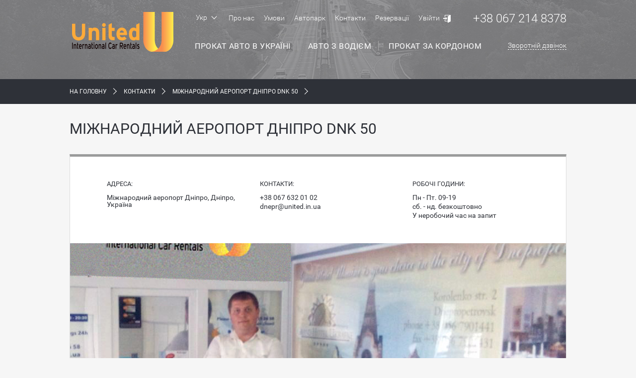

--- FILE ---
content_type: text/html; charset=UTF-8
request_url: https://united.in.ua/punkty-prokata/mezhdunarodnyj-aeroport-dnepropetrovsk-dnk-50-3/
body_size: 10041
content:
<!DOCTYPE html>

<html class="no-js">
<head>
    <meta charset="utf-8" />
    <title>
        United rent a car — Міжнародний аеропорт Дніпро DNK 50    </title>
    <meta name="viewport" content="width=device-width, initial-scale=1, maximum-scale=1" />
    <meta name="format-detection" content="telephone=no">
    <meta name="format-detection" content="address=no">
    <link rel="icon" type="image/vnd.microsoft.icon" href="https://united.in.ua/wp-content/themes/united/images/favicon.ico" />
    <link rel="shortcut icon" type="image/x-icon" href="https://united.in.ua/wp-content/themes/united/images/favicon.ico"  />

    <link type="text/css" rel="stylesheet" href="https://united.in.ua/wp-content/themes/united/css/bootstrap-reset.css" />
    <link type="text/css" rel="stylesheet" href="https://united.in.ua/wp-content/themes/united/css/fonts.css" />
    <link type="text/css" rel="stylesheet" href="https://united.in.ua/wp-content/themes/united/css/forms.css" />
    <link type="text/css" rel="stylesheet" href="https://united.in.ua/wp-content/themes/united/css/layout.css" />
    <link type="text/css" rel="stylesheet" href="https://united.in.ua/wp-content/themes/united/css/main.css" />
    <link type="text/css" rel='stylesheet' href='https://united.in.ua/wp-content/themes/united/css/jquery.notification.css'>
    <link type="text/css" rel="stylesheet" href="https://united.in.ua/wp-content/themes/united/style.css" />
    <link href="https://united.in.ua/wp-content/themes/united/images/favicon.ico" rel="shortcut icon">
    <meta name='robots' content='max-image-preview:large' />
<link rel='dns-prefetch' href='//www.googletagmanager.com' />
<script type="text/javascript">
/* <![CDATA[ */
window._wpemojiSettings = {"baseUrl":"https:\/\/s.w.org\/images\/core\/emoji\/14.0.0\/72x72\/","ext":".png","svgUrl":"https:\/\/s.w.org\/images\/core\/emoji\/14.0.0\/svg\/","svgExt":".svg","source":{"concatemoji":"https:\/\/united.in.ua\/wp-includes\/js\/wp-emoji-release.min.js?ver=6.4.7"}};
/*! This file is auto-generated */
!function(i,n){var o,s,e;function c(e){try{var t={supportTests:e,timestamp:(new Date).valueOf()};sessionStorage.setItem(o,JSON.stringify(t))}catch(e){}}function p(e,t,n){e.clearRect(0,0,e.canvas.width,e.canvas.height),e.fillText(t,0,0);var t=new Uint32Array(e.getImageData(0,0,e.canvas.width,e.canvas.height).data),r=(e.clearRect(0,0,e.canvas.width,e.canvas.height),e.fillText(n,0,0),new Uint32Array(e.getImageData(0,0,e.canvas.width,e.canvas.height).data));return t.every(function(e,t){return e===r[t]})}function u(e,t,n){switch(t){case"flag":return n(e,"\ud83c\udff3\ufe0f\u200d\u26a7\ufe0f","\ud83c\udff3\ufe0f\u200b\u26a7\ufe0f")?!1:!n(e,"\ud83c\uddfa\ud83c\uddf3","\ud83c\uddfa\u200b\ud83c\uddf3")&&!n(e,"\ud83c\udff4\udb40\udc67\udb40\udc62\udb40\udc65\udb40\udc6e\udb40\udc67\udb40\udc7f","\ud83c\udff4\u200b\udb40\udc67\u200b\udb40\udc62\u200b\udb40\udc65\u200b\udb40\udc6e\u200b\udb40\udc67\u200b\udb40\udc7f");case"emoji":return!n(e,"\ud83e\udef1\ud83c\udffb\u200d\ud83e\udef2\ud83c\udfff","\ud83e\udef1\ud83c\udffb\u200b\ud83e\udef2\ud83c\udfff")}return!1}function f(e,t,n){var r="undefined"!=typeof WorkerGlobalScope&&self instanceof WorkerGlobalScope?new OffscreenCanvas(300,150):i.createElement("canvas"),a=r.getContext("2d",{willReadFrequently:!0}),o=(a.textBaseline="top",a.font="600 32px Arial",{});return e.forEach(function(e){o[e]=t(a,e,n)}),o}function t(e){var t=i.createElement("script");t.src=e,t.defer=!0,i.head.appendChild(t)}"undefined"!=typeof Promise&&(o="wpEmojiSettingsSupports",s=["flag","emoji"],n.supports={everything:!0,everythingExceptFlag:!0},e=new Promise(function(e){i.addEventListener("DOMContentLoaded",e,{once:!0})}),new Promise(function(t){var n=function(){try{var e=JSON.parse(sessionStorage.getItem(o));if("object"==typeof e&&"number"==typeof e.timestamp&&(new Date).valueOf()<e.timestamp+604800&&"object"==typeof e.supportTests)return e.supportTests}catch(e){}return null}();if(!n){if("undefined"!=typeof Worker&&"undefined"!=typeof OffscreenCanvas&&"undefined"!=typeof URL&&URL.createObjectURL&&"undefined"!=typeof Blob)try{var e="postMessage("+f.toString()+"("+[JSON.stringify(s),u.toString(),p.toString()].join(",")+"));",r=new Blob([e],{type:"text/javascript"}),a=new Worker(URL.createObjectURL(r),{name:"wpTestEmojiSupports"});return void(a.onmessage=function(e){c(n=e.data),a.terminate(),t(n)})}catch(e){}c(n=f(s,u,p))}t(n)}).then(function(e){for(var t in e)n.supports[t]=e[t],n.supports.everything=n.supports.everything&&n.supports[t],"flag"!==t&&(n.supports.everythingExceptFlag=n.supports.everythingExceptFlag&&n.supports[t]);n.supports.everythingExceptFlag=n.supports.everythingExceptFlag&&!n.supports.flag,n.DOMReady=!1,n.readyCallback=function(){n.DOMReady=!0}}).then(function(){return e}).then(function(){var e;n.supports.everything||(n.readyCallback(),(e=n.source||{}).concatemoji?t(e.concatemoji):e.wpemoji&&e.twemoji&&(t(e.twemoji),t(e.wpemoji)))}))}((window,document),window._wpemojiSettings);
/* ]]> */
</script>
<style id='wp-emoji-styles-inline-css' type='text/css'>

	img.wp-smiley, img.emoji {
		display: inline !important;
		border: none !important;
		box-shadow: none !important;
		height: 1em !important;
		width: 1em !important;
		margin: 0 0.07em !important;
		vertical-align: -0.1em !important;
		background: none !important;
		padding: 0 !important;
	}
</style>
<link rel='stylesheet' id='wp-block-library-css' href='https://united.in.ua/wp-includes/css/dist/block-library/style.min.css?ver=6.4.7' type='text/css' media='all' />
<style id='classic-theme-styles-inline-css' type='text/css'>
/*! This file is auto-generated */
.wp-block-button__link{color:#fff;background-color:#32373c;border-radius:9999px;box-shadow:none;text-decoration:none;padding:calc(.667em + 2px) calc(1.333em + 2px);font-size:1.125em}.wp-block-file__button{background:#32373c;color:#fff;text-decoration:none}
</style>
<style id='global-styles-inline-css' type='text/css'>
body{--wp--preset--color--black: #000000;--wp--preset--color--cyan-bluish-gray: #abb8c3;--wp--preset--color--white: #ffffff;--wp--preset--color--pale-pink: #f78da7;--wp--preset--color--vivid-red: #cf2e2e;--wp--preset--color--luminous-vivid-orange: #ff6900;--wp--preset--color--luminous-vivid-amber: #fcb900;--wp--preset--color--light-green-cyan: #7bdcb5;--wp--preset--color--vivid-green-cyan: #00d084;--wp--preset--color--pale-cyan-blue: #8ed1fc;--wp--preset--color--vivid-cyan-blue: #0693e3;--wp--preset--color--vivid-purple: #9b51e0;--wp--preset--gradient--vivid-cyan-blue-to-vivid-purple: linear-gradient(135deg,rgba(6,147,227,1) 0%,rgb(155,81,224) 100%);--wp--preset--gradient--light-green-cyan-to-vivid-green-cyan: linear-gradient(135deg,rgb(122,220,180) 0%,rgb(0,208,130) 100%);--wp--preset--gradient--luminous-vivid-amber-to-luminous-vivid-orange: linear-gradient(135deg,rgba(252,185,0,1) 0%,rgba(255,105,0,1) 100%);--wp--preset--gradient--luminous-vivid-orange-to-vivid-red: linear-gradient(135deg,rgba(255,105,0,1) 0%,rgb(207,46,46) 100%);--wp--preset--gradient--very-light-gray-to-cyan-bluish-gray: linear-gradient(135deg,rgb(238,238,238) 0%,rgb(169,184,195) 100%);--wp--preset--gradient--cool-to-warm-spectrum: linear-gradient(135deg,rgb(74,234,220) 0%,rgb(151,120,209) 20%,rgb(207,42,186) 40%,rgb(238,44,130) 60%,rgb(251,105,98) 80%,rgb(254,248,76) 100%);--wp--preset--gradient--blush-light-purple: linear-gradient(135deg,rgb(255,206,236) 0%,rgb(152,150,240) 100%);--wp--preset--gradient--blush-bordeaux: linear-gradient(135deg,rgb(254,205,165) 0%,rgb(254,45,45) 50%,rgb(107,0,62) 100%);--wp--preset--gradient--luminous-dusk: linear-gradient(135deg,rgb(255,203,112) 0%,rgb(199,81,192) 50%,rgb(65,88,208) 100%);--wp--preset--gradient--pale-ocean: linear-gradient(135deg,rgb(255,245,203) 0%,rgb(182,227,212) 50%,rgb(51,167,181) 100%);--wp--preset--gradient--electric-grass: linear-gradient(135deg,rgb(202,248,128) 0%,rgb(113,206,126) 100%);--wp--preset--gradient--midnight: linear-gradient(135deg,rgb(2,3,129) 0%,rgb(40,116,252) 100%);--wp--preset--font-size--small: 13px;--wp--preset--font-size--medium: 20px;--wp--preset--font-size--large: 36px;--wp--preset--font-size--x-large: 42px;--wp--preset--spacing--20: 0.44rem;--wp--preset--spacing--30: 0.67rem;--wp--preset--spacing--40: 1rem;--wp--preset--spacing--50: 1.5rem;--wp--preset--spacing--60: 2.25rem;--wp--preset--spacing--70: 3.38rem;--wp--preset--spacing--80: 5.06rem;--wp--preset--shadow--natural: 6px 6px 9px rgba(0, 0, 0, 0.2);--wp--preset--shadow--deep: 12px 12px 50px rgba(0, 0, 0, 0.4);--wp--preset--shadow--sharp: 6px 6px 0px rgba(0, 0, 0, 0.2);--wp--preset--shadow--outlined: 6px 6px 0px -3px rgba(255, 255, 255, 1), 6px 6px rgba(0, 0, 0, 1);--wp--preset--shadow--crisp: 6px 6px 0px rgba(0, 0, 0, 1);}:where(.is-layout-flex){gap: 0.5em;}:where(.is-layout-grid){gap: 0.5em;}body .is-layout-flow > .alignleft{float: left;margin-inline-start: 0;margin-inline-end: 2em;}body .is-layout-flow > .alignright{float: right;margin-inline-start: 2em;margin-inline-end: 0;}body .is-layout-flow > .aligncenter{margin-left: auto !important;margin-right: auto !important;}body .is-layout-constrained > .alignleft{float: left;margin-inline-start: 0;margin-inline-end: 2em;}body .is-layout-constrained > .alignright{float: right;margin-inline-start: 2em;margin-inline-end: 0;}body .is-layout-constrained > .aligncenter{margin-left: auto !important;margin-right: auto !important;}body .is-layout-constrained > :where(:not(.alignleft):not(.alignright):not(.alignfull)){max-width: var(--wp--style--global--content-size);margin-left: auto !important;margin-right: auto !important;}body .is-layout-constrained > .alignwide{max-width: var(--wp--style--global--wide-size);}body .is-layout-flex{display: flex;}body .is-layout-flex{flex-wrap: wrap;align-items: center;}body .is-layout-flex > *{margin: 0;}body .is-layout-grid{display: grid;}body .is-layout-grid > *{margin: 0;}:where(.wp-block-columns.is-layout-flex){gap: 2em;}:where(.wp-block-columns.is-layout-grid){gap: 2em;}:where(.wp-block-post-template.is-layout-flex){gap: 1.25em;}:where(.wp-block-post-template.is-layout-grid){gap: 1.25em;}.has-black-color{color: var(--wp--preset--color--black) !important;}.has-cyan-bluish-gray-color{color: var(--wp--preset--color--cyan-bluish-gray) !important;}.has-white-color{color: var(--wp--preset--color--white) !important;}.has-pale-pink-color{color: var(--wp--preset--color--pale-pink) !important;}.has-vivid-red-color{color: var(--wp--preset--color--vivid-red) !important;}.has-luminous-vivid-orange-color{color: var(--wp--preset--color--luminous-vivid-orange) !important;}.has-luminous-vivid-amber-color{color: var(--wp--preset--color--luminous-vivid-amber) !important;}.has-light-green-cyan-color{color: var(--wp--preset--color--light-green-cyan) !important;}.has-vivid-green-cyan-color{color: var(--wp--preset--color--vivid-green-cyan) !important;}.has-pale-cyan-blue-color{color: var(--wp--preset--color--pale-cyan-blue) !important;}.has-vivid-cyan-blue-color{color: var(--wp--preset--color--vivid-cyan-blue) !important;}.has-vivid-purple-color{color: var(--wp--preset--color--vivid-purple) !important;}.has-black-background-color{background-color: var(--wp--preset--color--black) !important;}.has-cyan-bluish-gray-background-color{background-color: var(--wp--preset--color--cyan-bluish-gray) !important;}.has-white-background-color{background-color: var(--wp--preset--color--white) !important;}.has-pale-pink-background-color{background-color: var(--wp--preset--color--pale-pink) !important;}.has-vivid-red-background-color{background-color: var(--wp--preset--color--vivid-red) !important;}.has-luminous-vivid-orange-background-color{background-color: var(--wp--preset--color--luminous-vivid-orange) !important;}.has-luminous-vivid-amber-background-color{background-color: var(--wp--preset--color--luminous-vivid-amber) !important;}.has-light-green-cyan-background-color{background-color: var(--wp--preset--color--light-green-cyan) !important;}.has-vivid-green-cyan-background-color{background-color: var(--wp--preset--color--vivid-green-cyan) !important;}.has-pale-cyan-blue-background-color{background-color: var(--wp--preset--color--pale-cyan-blue) !important;}.has-vivid-cyan-blue-background-color{background-color: var(--wp--preset--color--vivid-cyan-blue) !important;}.has-vivid-purple-background-color{background-color: var(--wp--preset--color--vivid-purple) !important;}.has-black-border-color{border-color: var(--wp--preset--color--black) !important;}.has-cyan-bluish-gray-border-color{border-color: var(--wp--preset--color--cyan-bluish-gray) !important;}.has-white-border-color{border-color: var(--wp--preset--color--white) !important;}.has-pale-pink-border-color{border-color: var(--wp--preset--color--pale-pink) !important;}.has-vivid-red-border-color{border-color: var(--wp--preset--color--vivid-red) !important;}.has-luminous-vivid-orange-border-color{border-color: var(--wp--preset--color--luminous-vivid-orange) !important;}.has-luminous-vivid-amber-border-color{border-color: var(--wp--preset--color--luminous-vivid-amber) !important;}.has-light-green-cyan-border-color{border-color: var(--wp--preset--color--light-green-cyan) !important;}.has-vivid-green-cyan-border-color{border-color: var(--wp--preset--color--vivid-green-cyan) !important;}.has-pale-cyan-blue-border-color{border-color: var(--wp--preset--color--pale-cyan-blue) !important;}.has-vivid-cyan-blue-border-color{border-color: var(--wp--preset--color--vivid-cyan-blue) !important;}.has-vivid-purple-border-color{border-color: var(--wp--preset--color--vivid-purple) !important;}.has-vivid-cyan-blue-to-vivid-purple-gradient-background{background: var(--wp--preset--gradient--vivid-cyan-blue-to-vivid-purple) !important;}.has-light-green-cyan-to-vivid-green-cyan-gradient-background{background: var(--wp--preset--gradient--light-green-cyan-to-vivid-green-cyan) !important;}.has-luminous-vivid-amber-to-luminous-vivid-orange-gradient-background{background: var(--wp--preset--gradient--luminous-vivid-amber-to-luminous-vivid-orange) !important;}.has-luminous-vivid-orange-to-vivid-red-gradient-background{background: var(--wp--preset--gradient--luminous-vivid-orange-to-vivid-red) !important;}.has-very-light-gray-to-cyan-bluish-gray-gradient-background{background: var(--wp--preset--gradient--very-light-gray-to-cyan-bluish-gray) !important;}.has-cool-to-warm-spectrum-gradient-background{background: var(--wp--preset--gradient--cool-to-warm-spectrum) !important;}.has-blush-light-purple-gradient-background{background: var(--wp--preset--gradient--blush-light-purple) !important;}.has-blush-bordeaux-gradient-background{background: var(--wp--preset--gradient--blush-bordeaux) !important;}.has-luminous-dusk-gradient-background{background: var(--wp--preset--gradient--luminous-dusk) !important;}.has-pale-ocean-gradient-background{background: var(--wp--preset--gradient--pale-ocean) !important;}.has-electric-grass-gradient-background{background: var(--wp--preset--gradient--electric-grass) !important;}.has-midnight-gradient-background{background: var(--wp--preset--gradient--midnight) !important;}.has-small-font-size{font-size: var(--wp--preset--font-size--small) !important;}.has-medium-font-size{font-size: var(--wp--preset--font-size--medium) !important;}.has-large-font-size{font-size: var(--wp--preset--font-size--large) !important;}.has-x-large-font-size{font-size: var(--wp--preset--font-size--x-large) !important;}
.wp-block-navigation a:where(:not(.wp-element-button)){color: inherit;}
:where(.wp-block-post-template.is-layout-flex){gap: 1.25em;}:where(.wp-block-post-template.is-layout-grid){gap: 1.25em;}
:where(.wp-block-columns.is-layout-flex){gap: 2em;}:where(.wp-block-columns.is-layout-grid){gap: 2em;}
.wp-block-pullquote{font-size: 1.5em;line-height: 1.6;}
</style>
<link rel='stylesheet' id='contact-form-7-css' href='https://united.in.ua/wp-content/plugins/contact-form-7/includes/css/styles.css?ver=4.5.1' type='text/css' media='all' />
<script type="text/javascript" src="https://united.in.ua/wp-includes/js/jquery/jquery.min.js?ver=3.7.1" id="jquery-core-js"></script>
<script type="text/javascript" src="https://united.in.ua/wp-includes/js/jquery/jquery-migrate.min.js?ver=3.4.1" id="jquery-migrate-js"></script>

<!-- Фрагмент Google Analytics, доданий Site Kit -->
<script type="text/javascript" src="https://www.googletagmanager.com/gtag/js?id=GT-K46PB6T" id="google_gtagjs-js" async></script>
<script type="text/javascript" id="google_gtagjs-js-after">
/* <![CDATA[ */
window.dataLayer = window.dataLayer || [];function gtag(){dataLayer.push(arguments);}
gtag('set', 'linker', {"domains":["united.in.ua"]} );
gtag("js", new Date());
gtag("set", "developer_id.dZTNiMT", true);
gtag("config", "GT-K46PB6T");
/* ]]> */
</script>

<!-- Кінець фрагменту Google Analytics, доданого Site Kit -->
<link rel="https://api.w.org/" href="https://united.in.ua/wp-json/" /><link rel="EditURI" type="application/rsd+xml" title="RSD" href="https://united.in.ua/xmlrpc.php?rsd" />
<meta name="generator" content="WordPress 6.4.7" />
<link rel="canonical" href="https://united.in.ua/punkty-prokata/mezhdunarodnyj-aeroport-dnepropetrovsk-dnk-50-3/" />
<link rel='shortlink' href='https://united.in.ua/?p=719' />
<link rel="alternate" type="application/json+oembed" href="https://united.in.ua/wp-json/oembed/1.0/embed?url=https%3A%2F%2Funited.in.ua%2Fpunkty-prokata%2Fmezhdunarodnyj-aeroport-dnepropetrovsk-dnk-50-3%2F" />
<link rel="alternate" type="text/xml+oembed" href="https://united.in.ua/wp-json/oembed/1.0/embed?url=https%3A%2F%2Funited.in.ua%2Fpunkty-prokata%2Fmezhdunarodnyj-aeroport-dnepropetrovsk-dnk-50-3%2F&#038;format=xml" />
<meta name="generator" content="Site Kit by Google 1.119.0" /><script type="text/javascript">
(function(url){
	if(/(?:Chrome\/26\.0\.1410\.63 Safari\/537\.31|WordfenceTestMonBot)/.test(navigator.userAgent)){ return; }
	var addEvent = function(evt, handler) {
		if (window.addEventListener) {
			document.addEventListener(evt, handler, false);
		} else if (window.attachEvent) {
			document.attachEvent('on' + evt, handler);
		}
	};
	var removeEvent = function(evt, handler) {
		if (window.removeEventListener) {
			document.removeEventListener(evt, handler, false);
		} else if (window.detachEvent) {
			document.detachEvent('on' + evt, handler);
		}
	};
	var evts = 'contextmenu dblclick drag dragend dragenter dragleave dragover dragstart drop keydown keypress keyup mousedown mousemove mouseout mouseover mouseup mousewheel scroll'.split(' ');
	var logHuman = function() {
		if (window.wfLogHumanRan) { return; }
		window.wfLogHumanRan = true;
		var wfscr = document.createElement('script');
		wfscr.type = 'text/javascript';
		wfscr.async = true;
		wfscr.src = url + '&r=' + Math.random();
		(document.getElementsByTagName('head')[0]||document.getElementsByTagName('body')[0]).appendChild(wfscr);
		for (var i = 0; i < evts.length; i++) {
			removeEvent(evts[i], logHuman);
		}
	};
	for (var i = 0; i < evts.length; i++) {
		addEvent(evts[i], logHuman);
	}
})('//united.in.ua/?wordfence_lh=1&hid=3EB4695748D28B26715018CBAB297AF5');
</script><style type="text/css">
.qtranxs_flag_ru {background-image: url(https://united.in.ua/wp-content/plugins/qtranslate-x/flags/ru.png); background-repeat: no-repeat;}
.qtranxs_flag_en {background-image: url(https://united.in.ua/wp-content/plugins/qtranslate-x/flags/gb.png); background-repeat: no-repeat;}
.qtranxs_flag_ua {background-image: url(https://united.in.ua/wp-content/plugins/qtranslate-x/flags/ua.png); background-repeat: no-repeat;}
</style>
<link hreflang="ru" href="https://united.in.ua/ru/punkty-prokata/mezhdunarodnyj-aeroport-dnepropetrovsk-dnk-50-3/" rel="alternate" />
<link hreflang="en" href="https://united.in.ua/en/punkty-prokata/mezhdunarodnyj-aeroport-dnepropetrovsk-dnk-50-3/" rel="alternate" />
<link hreflang="ua" href="https://united.in.ua/ua/punkty-prokata/mezhdunarodnyj-aeroport-dnepropetrovsk-dnk-50-3/" rel="alternate" />
<link hreflang="x-default" href="https://united.in.ua/punkty-prokata/mezhdunarodnyj-aeroport-dnepropetrovsk-dnk-50-3/" rel="alternate" />
<meta name="generator" content="qTranslate-X 3.4.6.8" />


    <!--[if IE]>
    <script>
        document.createElement('header');
        document.createElement('nav');
        document.createElement('menu');
        document.createElement('section');
        document.createElement('article');
        document.createElement('aside');
        document.createElement('time');
        document.createElement('hgroup');
        document.createElement('figure');
        document.createElement('figcaption');
        document.createElement('footer');
    </script>
    <![endif]-->
</head>
<!--[if lt IE 10]>
    <body style="background: #f1f1f2 url(&#39;/img/browsers/outdate-bg.jpg&#39;) no-repeat center top;color: #404041;
  font: 0.813em/1.6 Tahoma, Geneva, sans-serif; text-align: center;">
  <p style="font-size: 30px; width: 760px; margin: 200px auto 0; line-height: 50px;">
    Ваш браузер устарел, для корректной и приятной работы с сайтом советуем Вам использовать новые версии популярных браузеров.
  </p>
  <br>
  <br>
  <a rel="nofollow" href="http://www.google.com/chrome/browser/desktop/index.html" style="border:none;"><img style="border:none;" src="http://i.piccy.info/i9/e21ef87abc6cf1fb9cf610f9b712a8b2/1464789917/13865/1039683/chrome.png" width="128" height="128"></a>&nbsp;&nbsp;&nbsp;
  <a rel="nofollow" href="http://www.mozilla.org/firefox/new/" style="border:none;"><img style="border:none;" src="http://i.piccy.info/i9/561bba5ae2587802b037804cfa77294d/1464789944/25866/1039683/ff.png" width="128" height="128"></a>&nbsp;&nbsp;&nbsp;
  <a rel="nofollow" href="http://opera.com/" style="border:none;"><img style="border:none;" src="http://i.piccy.info/i9/794b489ea372416a3275465378852401/1464789972/9729/1039683/opera.png" width="128" height="128"></a>&nbsp;&nbsp;&nbsp;
  <a rel="nofollow" href="http://www.apple.com/safari/" style="border:none;"><img style="border:none;" src="http://i.piccy.info/i9/cd54029226e9c5ff3679f0111834d8fa/1464790004/24507/1039683/safari.png" width="128" height="128"></a>&nbsp;&nbsp;&nbsp;
  <a rel="nofollow" href="http://windows.microsoft.com/ru-RU/internet-explorer/products/ie/home" style="border:none;"><img style="border:none;" src="http://i.piccy.info/i9/e1e60fb8cafb7dfb781e42ae240b62fc/1464789959/18674/1039683/ie.png" width="128" height="128"></a>&nbsp;&nbsp;&nbsp;


</body><![endif]-->
<body>
<div id="main">
    <!-- Header -->
    <header id="header">
        <div class="socket">
            <a href="https://united.in.ua" class="logo"><img src="https://united.in.ua/wp-content/uploads/2016/05/logo.png" alt="logo"></a>

                        <div class="lang-list">
                <span>Укр</span>
                <div>
                                            <a href="https://united.in.ua/ru/punkty-prokata/mezhdunarodnyj-aeroport-dnepropetrovsk-dnk-50-3/" data-base-url="https://united.in.ua/ru">Рус</a>
                                            <a href="https://united.in.ua/en/punkty-prokata/mezhdunarodnyj-aeroport-dnepropetrovsk-dnk-50-3/" data-base-url="https://united.in.ua/en">En</a>
                                            <a href="https://united.in.ua/ua/punkty-prokata/mezhdunarodnyj-aeroport-dnepropetrovsk-dnk-50-3/" data-base-url="https://united.in.ua/ua">Укр</a>
                                    </div>
            </div>

            <div class="menu-wrap">

                <div class="menu-block ">
                    <ul id="menu-header_menu_second" class="menu-main-list"><li id="menu-item-66" class="menu-item menu-item-type-custom menu-item-object-custom menu-item-home menu-item-66"><a href="http://united.in.ua/">Прокат авто в Україні</a></li>
<li id="menu-item-68" class="menu-item menu-item-type-post_type menu-item-object-page menu-item-68"><a href="https://united.in.ua/s-voditelem/">Авто з водієм</a></li>
<li id="menu-item-67" class="menu-item menu-item-type-post_type menu-item-object-page menu-item-67"><a href="https://united.in.ua/za-rubezhom/">Прокат за кордоном</a></li>
</ul>                    <ul class="menu-list">
                                                    <li><a href="https://united.in.ua/o-nas/">Про нас</a></li>
                                                    <li><a href="https://united.in.ua/usloviya/">Умови</a></li>
                                                    <li><a href="https://united.in.ua/choose-car/">Автопарк</a></li>
                                                    <li><a href="https://united.in.ua/kontakty/">Контакти</a></li>
                                                                            <li><a href="https://united.in.ua/posmotret-rezervatsiyu/">Резервації</a></li>
                            <li class="enter"><a class="login" href="">Увійти</a></li>
                                            </ul>
                    
                    <div class="tel-block">
                        <div class="tel">+38 067 214 8378</div>
                        <a href="" class="call-me-back">Зворотній дзвінок</a>
                    </div>
                </div>
            </div>

                                </div>
    </header><!-- / Header -->
    <nav class="bc-nav">
        <ul>
            <li><a href="https://united.in.ua">На Головну</a></li>
            <li><a href="https://united.in.ua/kontakty/">Контакти</a></li>
            <li>Міжнародний аеропорт Дніпро DNK 50</li>
        </ul>
    </nav>

    <!-- Content -->
    <div class="socket">
        <h1>Міжнародний аеропорт Дніпро DNK 50</h1>
    </div>
    <div class="socket">
        <div class="block-border block-terminal">
            <div class="terminal-address">
                <div class="terminal-address-col">
                    <div class="ttl">Адреса:</div>
                    <span>Міжнародний аеропорт Дніпро, Дніпро, Україна</span>
                                    </div>
                <div class="terminal-address-col">
                    <div class="ttl">Контакти:</div>
                                                                        <span>+38 067 632 01 02</span>
                                                                <span><a href="mailto:dnepr@united.in.ua">dnepr@united.in.ua</a></span>
                </div>
                <div class="terminal-address-col">
                    <div class="ttl">Робочі години:</div>
                                            <span>Пн - Пт. 09-19</span>
                                            <span>сб. - нд. безкоштовно</span>
                                        <span>У неробочий час на запит</span>
                </div>
            </div>
				
                        <!--<div class="map-terminal" >
                                <div id="map-canvas-terminal" data-lat="48.369081067538794" data-lng="35.091190338134766"></div>
            </div>-->
                            <center><img style="width: 100%;
object-fit: cover;" src="https://united.in.ua/wp-content/uploads/2016/06/Dnepr.jpg" alt="" /></center>
            
         
        </div>
    </div>
    </div><!-- / Main -->

<!-- Footer -->
<footer id="footer">
    <div class="socket">
        <div class="footer-nav">
            <ul id="menu-footer_menu_seo" class=""><li id="menu-item-124" class="menu-item menu-item-type-post_type menu-item-object-page menu-item-124"><a href="https://united.in.ua/car-rental-in-kiev-2/">Car rental in Kiev</a></li>
<li id="menu-item-129" class="menu-item menu-item-type-post_type menu-item-object-page menu-item-129"><a href="https://united.in.ua/rent-a-car-in-ukraine/">Rent a car in Ukraine</a></li>
<li id="menu-item-127" class="menu-item menu-item-type-post_type menu-item-object-page menu-item-127"><a href="https://united.in.ua/rent-a-car-in-kiev/">Rent a car in Kiev</a></li>
<li id="menu-item-128" class="menu-item menu-item-type-post_type menu-item-object-page menu-item-128"><a href="https://united.in.ua/rent-a-car-in-lvov/">Rent a car in Lvov</a></li>
<li id="menu-item-141" class="menu-item menu-item-type-post_type menu-item-object-page menu-item-141"><a href="https://united.in.ua/transfer-iz-borispolya/">Трансфер з Борисполя</a></li>
<li id="menu-item-130" class="menu-item menu-item-type-post_type menu-item-object-page menu-item-130"><a href="https://united.in.ua/transfer-from-borispol/">Transfer from Borispol</a></li>
<li id="menu-item-126" class="menu-item menu-item-type-post_type menu-item-object-page menu-item-126"><a href="https://united.in.ua/car-with-a-driver-in-kiev/">Car with a driver in Kiev</a></li>
<li id="menu-item-139" class="menu-item menu-item-type-post_type menu-item-object-page menu-item-139"><a href="https://united.in.ua/prokat-avtomobilya-v-ukraine/">Прокат автомобілів в Україні</a></li>
<li id="menu-item-133" class="menu-item menu-item-type-post_type menu-item-object-page menu-item-133"><a href="https://united.in.ua/arenda-avto-v-ukraine/">Оренда авто в Україні</a></li>
<li id="menu-item-134" class="menu-item menu-item-type-post_type menu-item-object-page menu-item-134"><a href="https://united.in.ua/arenda-avto-vo-lvove/">Прокат авто у Львові</a></li>
<li id="menu-item-132" class="menu-item menu-item-type-post_type menu-item-object-page menu-item-132"><a href="https://united.in.ua/arenda-avto-v-kieve/">Оренда авто у Києві</a></li>
<li id="menu-item-137" class="menu-item menu-item-type-post_type menu-item-object-page menu-item-137"><a href="https://united.in.ua/prokat-avto-v-ukraine/">Прокат авто в Україні</a></li>
<li id="menu-item-138" class="menu-item menu-item-type-post_type menu-item-object-page menu-item-138"><a href="https://united.in.ua/prokat-avto-vo-lvove/">Прокат авто у Львові</a></li>
<li id="menu-item-136" class="menu-item menu-item-type-post_type menu-item-object-page menu-item-136"><a href="https://united.in.ua/prokat-avto-v-kieve/">Прокат авто в Києві</a></li>
<li id="menu-item-140" class="menu-item menu-item-type-post_type menu-item-object-page menu-item-140"><a href="https://united.in.ua/transfer-v-kieve/">Трансфер у Києві</a></li>
<li id="menu-item-122" class="menu-item menu-item-type-post_type menu-item-object-page menu-item-122"><a href="https://united.in.ua/airport-transfer-in-kiev/">Airport transfer in Kiev</a></li>
<li id="menu-item-131" class="menu-item menu-item-type-post_type menu-item-object-page menu-item-131"><a href="https://united.in.ua/avto-s-voditelem-v-kieve/">Авто з водієм у Києві</a></li>
<li id="menu-item-135" class="menu-item menu-item-type-post_type menu-item-object-page menu-item-135"><a href="https://united.in.ua/osobennosti-vozhdeniya-v-ukraine/">Особливості водіння в Україні</a></li>
<li id="menu-item-125" class="menu-item menu-item-type-post_type menu-item-object-page menu-item-125"><a href="https://united.in.ua/car-rental-in-ukraine/">Car rental in Ukraine</a></li>
<li id="menu-item-123" class="menu-item menu-item-type-post_type menu-item-object-page menu-item-123"><a href="https://united.in.ua/car-rental-in-kiev/">Car rental in Kiev</a></li>
</ul>        </div>
    </div>

    <div class="footer-main">
        <div class="socket">
            <div class="clearfix">
                <ul id="menu-footer_menu_main" class="footer-list"><li id="menu-item-142" class="menu-item menu-item-type-custom menu-item-object-custom menu-item-home menu-item-142"><a href="http://united.in.ua/">Прокат авто в Україні</a></li>
<li id="menu-item-144" class="menu-item menu-item-type-post_type menu-item-object-page menu-item-144"><a href="https://united.in.ua/s-voditelem/">З водієм</a></li>
<li id="menu-item-143" class="menu-item menu-item-type-post_type menu-item-object-page menu-item-143"><a href="https://united.in.ua/za-rubezhom/">За кордоном</a></li>
</ul><ul id="menu-footer_manu_second" class="footer-list"><li id="menu-item-146" class="menu-item menu-item-type-post_type menu-item-object-page menu-item-146"><a href="https://united.in.ua/o-nas/">Про нас</a></li>
<li id="menu-item-147" class="menu-item menu-item-type-post_type menu-item-object-page menu-item-147"><a href="https://united.in.ua/usloviya/">Умови</a></li>
<li id="menu-item-145" class="menu-item menu-item-type-post_type menu-item-object-page menu-item-145"><a href="https://united.in.ua/kontakty/">Контакти</a></li>
</ul>
                <div class="soc-block">
                    <span>Ми в мережі:</span>
                    <ul>
                        <li class="soc-1"><a href="https://www.facebook.com/United-International-Car-Rentals-702567146530621/"></a></li>                                                                    </ul>
                </div>

                <div class="footer-tel">
                    <div class="tel">+38 067 214 8378</div>
                    <a href="" class="call-me-back">Зворотній дзвінок</a>
                </div>
            </div>

            <div class="footer-bottom">
                <div class="copyright">&copy; 2026 United International Car Rentals. All rights reserved.</div>
                <ul id="menu-footer_bottom" class="footer-bottom-links"><li id="menu-item-153" class="menu-item menu-item-type-post_type menu-item-object-page menu-item-153"><a href="https://united.in.ua/privacy-policy/">Privacy Policy</a></li>
<li id="menu-item-152" class="menu-item menu-item-type-post_type menu-item-object-page menu-item-152"><a href="https://united.in.ua/legal/">Legal</a></li>
</ul>
                <a class="dev" href="http://whiteweb.ua">
                    Веб дизайн в Україні - <i></i>
                </a>
            </div>
        </div>
    </div>
</footer><!-- / Footer -->


<!--<script type="text/javascript">
    var onloadCallback = function() {
        grecaptcha.render('html_element', {
            'sitekey' : '6LcylBEeAAAAAAyMhE9z7ACuBpjCw6Xdc39iHAE1'
        });
        grecaptcha.render('html_element_2', {
            'sitekey' : '6LcylBEeAAAAAAyMhE9z7ACuBpjCw6Xdc39iHAE1'
        });
    };
</script>
<script src="https://www.google.com/recaptcha/api.js?onload=onloadCallback&render=explicit" async defer></script>-->
<script src="https://www.google.com/recaptcha/api.js"></script>

 <script>
   function onSubmit1(token) {
     document.getElementById("form_submit_1").submit();
   }
   
   function onSubmit2(token) {
     document.getElementById("form_submit_2").submit();
   }
 </script>



<!-- Popup -->
<div class="popup-wrapper" id="popup-call">
    <div class="popup popup-call">
        <div class="close"></div>
        <h4>Замовити зворотний дзвінок</h4>

        <div class="popup-text">Залиште свій номер телефону і наш оператор зателефонує вам найближчим часом</div>
        <form method="post" action="" id="form_submit_1">
            <section>
                <div class="form-text form-text-g">
                    <input type="text" class="form-submitter submitter-name" name="form_name" placeholder="Як до вас звертатися?">
                </div>
                <div class="form-text form-text-g">
                    <input class="form-submitter submitter-phone submitter-numbers-only" type="tel" name="form_phone" placeholder="Телефон">
                </div>
                <!--<div class="form-text form-text-g">
                    <div id="html_element_2"></div>
                </div>-->
            </section>
                        <input type="hidden" name="form_callback" value="Обратный звонок">
            <button class="btn-2 btn-min btn-call form-submitter-button g-recaptcha" data-sitekey="6LcUOpgeAAAAAExo8EgGaYSF6CjZfprusSJ_pYEc" 
        data-callback='onSubmit1' 
        data-action='submit'>Передзвоніть</button>
        </form>
    </div>
</div>

<div class="popup-wrapper" id="popup-call-back2">
    <div class="popup popup-call">
        <div class="close"></div>
        <h4>Замовити зворотний дзвінок</h4>

        <div class="popup-text">Залиште свій номер телефону і наш оператор зателефонує вам найближчим часом</div>
        <form method="post" action=""  id="form_submit_2">
            <section>
                <div class="form-text form-text-g">
                    <input type="text" class="form-submitter submitter-name" name="form_name" placeholder="Як до вас звертатися?">
                </div>
                <div class="form-text form-text-g">
                    <input class="form-submitter submitter-phone submitter-numbers-only" type="tel" name="form_phone" placeholder="Телефон">
                </div>
                <div class="form-text form-text-g">
                    <div id="html_element"></div>
                </div>
            </section>
            <input type="hidden" name="form_callback" value="Обратный звонок">
            <button class="btn-2 btn-min btn-call form-submitter-button g-recaptcha"  data-sitekey="6LcUOpgeAAAAAExo8EgGaYSF6CjZfprusSJ_pYEc" 
        data-callback='onSubmit2' 
        data-action='submit'>Передзвоніть</button>
        </form>
    </div>
</div>

<div class="popup-wrapper" id="popup-login">
    <div class="popup popup-login">
        <div class="close"></div>
        <h4>Увійти</h4>

        <form method="post" action="">
            <section>
                <div class="form-text form-text-g">
                    <input type="text" name="login" placeholder="Логін">
                </div>
                <div class="form-text form-text-g">
                    <input type="password" name="password" placeholder="Пароль">
                </div>
                <div class="popup-text">Ви повинні заповнити всі поля</div>

            </section>
            <input type="hidden" name="login_form" value="value">
            <button type="submit" class="btn-2 btn-min btn-enter">Надіслати</button>
            <div class="links-list">
                <div>
                    <a id="reg" href="">Реєстрація</a>
                </div>
                <div>
                    <a id="pass" href="">Забули свій пароль?</a>
                </div>
            </div>
        </form>
    </div>
</div>

<div class="popup-wrapper" id="popup-pass">
    <div class="popup popup-pass">
        <div class="close"></div>
        <h4>Згадати пароль</h4>

        <form method="post" action="">
            <section>
                <div class="form-text form-text-g">
                    <input type="text" name="email" placeholder="Введіть свій логін або e-mail">
                </div>
            </section>
            <input type="hidden" name="recall_password" value="value">
            <button class="btn-2 btn-min btn-pass">Згадати пароль</button>
        </form>
    </div>
</div>

<div class="popup-wrapper" id="popup-reg">
    <div class="popup popup-reg">
        <div class="close"></div>
        <h4>Реєстрація</h4>

        <form method="post" action="">
            <section>
                <div class="form-text form-text-g">
                    <input type="text" name="name" class="form-submitter submitter-name" placeholder="Ім'я *">
                </div>
                <div class="form-text form-text-g">
                    <input type="text" name="surname" class="form-submitter submitter-name" placeholder="Прізвище">
                </div>
                <div class="form-text form-text-g">
                    <input type="email" name="email" class="form-submitter submitter-email" placeholder="Email *">
                </div>
                <div class="form-text form-text-g">
                    <input type="text" name="login" class="form-submitter submitter-name" placeholder="Логін *">
                </div>
                <div class="form-text form-text-g">
                    <input type="password" name="password" class="form-submitter submitter-password" placeholder="Пароль *">
                </div>
                <div class="form-text form-text-g">
                    <input type="password" name="password2" class="form-submitter submitter-password2" placeholder="Повторіть пароль *">
                </div>
            </section>

            <div class="popup-text">
                * - поля обов'язкові для заповнення            </div>
            <input type="hidden" name="register_form" value="value">
            <button type="submit" class="btn-2 btn-min btn-reg form-submitter-button">Зареєструватися</button>

        </form>

        <div class="popup-info">
            <img src="https://united.in.ua/wp-content/themes/united/images/popup-info.gif" alt="" class="ico">
            В особистому кабінеті відображаються тільки ті замовлення, які зроблені через сайт        </div>
    </div>
</div>

<div class="undisplayable">
    <form id="logout_form" method="post" action="">
        <input type="hidden" name="logout_form" value="value" />
    </form>
</div>

<!-- Popup -->

<div class="popup-wrapper" id="popup-ths">
    <div class="popup popup-ths">
        <div class="close"></div>
                <h4>Дякую!</h4>

                <div class="popup-text">
            <p>Ваше замовлення №001123 прийнято в роботу.<br />
Не забудьте взяти паспорт, права водія, платіжну картку. Наші менеджери зв'яжуться з Вами для уточнення деталей найближчим часом</p>
        </div>
    </div>
</div>

<div class="popup-wrapper" id="popup-custom">
    <div class="popup popup-ths">
        <div class="close"></div>
        <h4></h4>

        <div class="popup-text">
                    </div>
    </div>
</div>
<!-- Popup -->

<script type="text/javascript" src="https://ajax.googleapis.com/ajax/libs/jquery/2.0.0/jquery.min.js"></script>

<script src="https://united.in.ua/wp-content/themes/united/js/jquery.maskedinput.min.js" type="text/javascript"></script>

<link type="text/css" rel="stylesheet" href="https://united.in.ua/wp-content/themes/united/css/widget.css" />

<script src="https://united.in.ua/wp-content/themes/united/js/jquery.dateSelectBoxes.js" type="text/javascript"></script>

<!-- Anything Slider -->
<script type="text/javascript" src="https://united.in.ua/wp-content/themes/united/js/jquery.anythingslider.min.js"></script>
<link type="text/css" rel="stylesheet" href="https://united.in.ua/wp-content/themes/united/css/anythingslider.min.css" />

<!-- Select UI -->
<link href="https://united.in.ua/wp-content/themes/united/css/jquery-ui.min.css" rel="stylesheet" type="text/css">
<script src="https://united.in.ua/wp-content/themes/united/js/jquery-ui-ua.min.js" type="text/javascript"></script>

<!-- Scroll Perfect -->
<link rel='stylesheet' href='https://united.in.ua/wp-content/themes/united/css/perfect-scrollbar.css' />
<script type="text/javascript" src='https://united.in.ua/wp-content/themes/united/js/perfect-scrollbar.min.js'></script>

<!-- Checkbox -->
<script type="text/javascript" src="https://united.in.ua/wp-content/themes/united/js/icheck.min.js"></script>

<!-- Map -->
<script src="https://maps.googleapis.com/maps/api/js?v=3.exp&language=en"></script>
<script type="text/javascript" src="https://united.in.ua/wp-content/themes/united/js/infobox.js"></script>


<script type="text/javascript" src="https://united.in.ua/wp-content/themes/united/js/map.js"></script>


<!-- Scripts -->
<script type="text/javascript" src="https://united.in.ua/wp-content/themes/united/js/scripts.js"></script>
<script type="text/javascript" src="https://united.in.ua/wp-content/themes/united/js/popups.js"></script>

<!-- Mobile Detect -->
<script type="text/javascript" src="https://united.in.ua/wp-content/themes/united/js/dev.js"></script>

<script type="text/javascript" src="https://united.in.ua/wp-content/themes/united/js/points_map.js" ></script>
<script type="text/javascript" src="https://united.in.ua/wp-content/themes/united/js/js.cookie.js" ></script>
<script type="text/javascript" src="https://united.in.ua/wp-content/themes/united/js/jquery.notification.js" ></script>
<script type="text/javascript" src="https://united.in.ua/wp-content/themes/united/js/form-submitter.js" ></script>
<script type="text/javascript" src="https://united.in.ua/wp-content/themes/united/js/add.js"></script>

<script>
    </script>

<script type="text/javascript" src="https://united.in.ua/wp-content/plugins/contact-form-7/includes/js/jquery.form.min.js?ver=3.51.0-2014.06.20" id="jquery-form-js"></script>
<script type="text/javascript" id="contact-form-7-js-extra">
/* <![CDATA[ */
var _wpcf7 = {"loaderUrl":"https:\/\/united.in.ua\/wp-content\/plugins\/contact-form-7\/images\/ajax-loader.gif","recaptcha":{"messages":{"empty":"\u0411\u0443\u0434\u044c \u043b\u0430\u0441\u043a\u0430 \u043f\u0456\u0434\u0442\u0432\u0435\u0440\u0434\u0456\u0442\u044c, \u0449\u043e \u0412\u0438 - \u043d\u0435 \u0440\u043e\u0431\u043e\u0442"}},"sending":"\u041d\u0430\u0434\u0441\u0438\u043b\u0430\u043d\u043d\u044f..."};
/* ]]> */
</script>
<script type="text/javascript" src="https://united.in.ua/wp-content/plugins/contact-form-7/includes/js/scripts.js?ver=4.5.1" id="contact-form-7-js"></script>
</body>
</html>

--- FILE ---
content_type: text/html; charset=utf-8
request_url: https://www.google.com/recaptcha/api2/anchor?ar=1&k=6LcUOpgeAAAAAExo8EgGaYSF6CjZfprusSJ_pYEc&co=aHR0cHM6Ly91bml0ZWQuaW4udWE6NDQz&hl=en&v=PoyoqOPhxBO7pBk68S4YbpHZ&size=invisible&sa=submit&anchor-ms=20000&execute-ms=30000&cb=6kaan6pfqk5f
body_size: 48599
content:
<!DOCTYPE HTML><html dir="ltr" lang="en"><head><meta http-equiv="Content-Type" content="text/html; charset=UTF-8">
<meta http-equiv="X-UA-Compatible" content="IE=edge">
<title>reCAPTCHA</title>
<style type="text/css">
/* cyrillic-ext */
@font-face {
  font-family: 'Roboto';
  font-style: normal;
  font-weight: 400;
  font-stretch: 100%;
  src: url(//fonts.gstatic.com/s/roboto/v48/KFO7CnqEu92Fr1ME7kSn66aGLdTylUAMa3GUBHMdazTgWw.woff2) format('woff2');
  unicode-range: U+0460-052F, U+1C80-1C8A, U+20B4, U+2DE0-2DFF, U+A640-A69F, U+FE2E-FE2F;
}
/* cyrillic */
@font-face {
  font-family: 'Roboto';
  font-style: normal;
  font-weight: 400;
  font-stretch: 100%;
  src: url(//fonts.gstatic.com/s/roboto/v48/KFO7CnqEu92Fr1ME7kSn66aGLdTylUAMa3iUBHMdazTgWw.woff2) format('woff2');
  unicode-range: U+0301, U+0400-045F, U+0490-0491, U+04B0-04B1, U+2116;
}
/* greek-ext */
@font-face {
  font-family: 'Roboto';
  font-style: normal;
  font-weight: 400;
  font-stretch: 100%;
  src: url(//fonts.gstatic.com/s/roboto/v48/KFO7CnqEu92Fr1ME7kSn66aGLdTylUAMa3CUBHMdazTgWw.woff2) format('woff2');
  unicode-range: U+1F00-1FFF;
}
/* greek */
@font-face {
  font-family: 'Roboto';
  font-style: normal;
  font-weight: 400;
  font-stretch: 100%;
  src: url(//fonts.gstatic.com/s/roboto/v48/KFO7CnqEu92Fr1ME7kSn66aGLdTylUAMa3-UBHMdazTgWw.woff2) format('woff2');
  unicode-range: U+0370-0377, U+037A-037F, U+0384-038A, U+038C, U+038E-03A1, U+03A3-03FF;
}
/* math */
@font-face {
  font-family: 'Roboto';
  font-style: normal;
  font-weight: 400;
  font-stretch: 100%;
  src: url(//fonts.gstatic.com/s/roboto/v48/KFO7CnqEu92Fr1ME7kSn66aGLdTylUAMawCUBHMdazTgWw.woff2) format('woff2');
  unicode-range: U+0302-0303, U+0305, U+0307-0308, U+0310, U+0312, U+0315, U+031A, U+0326-0327, U+032C, U+032F-0330, U+0332-0333, U+0338, U+033A, U+0346, U+034D, U+0391-03A1, U+03A3-03A9, U+03B1-03C9, U+03D1, U+03D5-03D6, U+03F0-03F1, U+03F4-03F5, U+2016-2017, U+2034-2038, U+203C, U+2040, U+2043, U+2047, U+2050, U+2057, U+205F, U+2070-2071, U+2074-208E, U+2090-209C, U+20D0-20DC, U+20E1, U+20E5-20EF, U+2100-2112, U+2114-2115, U+2117-2121, U+2123-214F, U+2190, U+2192, U+2194-21AE, U+21B0-21E5, U+21F1-21F2, U+21F4-2211, U+2213-2214, U+2216-22FF, U+2308-230B, U+2310, U+2319, U+231C-2321, U+2336-237A, U+237C, U+2395, U+239B-23B7, U+23D0, U+23DC-23E1, U+2474-2475, U+25AF, U+25B3, U+25B7, U+25BD, U+25C1, U+25CA, U+25CC, U+25FB, U+266D-266F, U+27C0-27FF, U+2900-2AFF, U+2B0E-2B11, U+2B30-2B4C, U+2BFE, U+3030, U+FF5B, U+FF5D, U+1D400-1D7FF, U+1EE00-1EEFF;
}
/* symbols */
@font-face {
  font-family: 'Roboto';
  font-style: normal;
  font-weight: 400;
  font-stretch: 100%;
  src: url(//fonts.gstatic.com/s/roboto/v48/KFO7CnqEu92Fr1ME7kSn66aGLdTylUAMaxKUBHMdazTgWw.woff2) format('woff2');
  unicode-range: U+0001-000C, U+000E-001F, U+007F-009F, U+20DD-20E0, U+20E2-20E4, U+2150-218F, U+2190, U+2192, U+2194-2199, U+21AF, U+21E6-21F0, U+21F3, U+2218-2219, U+2299, U+22C4-22C6, U+2300-243F, U+2440-244A, U+2460-24FF, U+25A0-27BF, U+2800-28FF, U+2921-2922, U+2981, U+29BF, U+29EB, U+2B00-2BFF, U+4DC0-4DFF, U+FFF9-FFFB, U+10140-1018E, U+10190-1019C, U+101A0, U+101D0-101FD, U+102E0-102FB, U+10E60-10E7E, U+1D2C0-1D2D3, U+1D2E0-1D37F, U+1F000-1F0FF, U+1F100-1F1AD, U+1F1E6-1F1FF, U+1F30D-1F30F, U+1F315, U+1F31C, U+1F31E, U+1F320-1F32C, U+1F336, U+1F378, U+1F37D, U+1F382, U+1F393-1F39F, U+1F3A7-1F3A8, U+1F3AC-1F3AF, U+1F3C2, U+1F3C4-1F3C6, U+1F3CA-1F3CE, U+1F3D4-1F3E0, U+1F3ED, U+1F3F1-1F3F3, U+1F3F5-1F3F7, U+1F408, U+1F415, U+1F41F, U+1F426, U+1F43F, U+1F441-1F442, U+1F444, U+1F446-1F449, U+1F44C-1F44E, U+1F453, U+1F46A, U+1F47D, U+1F4A3, U+1F4B0, U+1F4B3, U+1F4B9, U+1F4BB, U+1F4BF, U+1F4C8-1F4CB, U+1F4D6, U+1F4DA, U+1F4DF, U+1F4E3-1F4E6, U+1F4EA-1F4ED, U+1F4F7, U+1F4F9-1F4FB, U+1F4FD-1F4FE, U+1F503, U+1F507-1F50B, U+1F50D, U+1F512-1F513, U+1F53E-1F54A, U+1F54F-1F5FA, U+1F610, U+1F650-1F67F, U+1F687, U+1F68D, U+1F691, U+1F694, U+1F698, U+1F6AD, U+1F6B2, U+1F6B9-1F6BA, U+1F6BC, U+1F6C6-1F6CF, U+1F6D3-1F6D7, U+1F6E0-1F6EA, U+1F6F0-1F6F3, U+1F6F7-1F6FC, U+1F700-1F7FF, U+1F800-1F80B, U+1F810-1F847, U+1F850-1F859, U+1F860-1F887, U+1F890-1F8AD, U+1F8B0-1F8BB, U+1F8C0-1F8C1, U+1F900-1F90B, U+1F93B, U+1F946, U+1F984, U+1F996, U+1F9E9, U+1FA00-1FA6F, U+1FA70-1FA7C, U+1FA80-1FA89, U+1FA8F-1FAC6, U+1FACE-1FADC, U+1FADF-1FAE9, U+1FAF0-1FAF8, U+1FB00-1FBFF;
}
/* vietnamese */
@font-face {
  font-family: 'Roboto';
  font-style: normal;
  font-weight: 400;
  font-stretch: 100%;
  src: url(//fonts.gstatic.com/s/roboto/v48/KFO7CnqEu92Fr1ME7kSn66aGLdTylUAMa3OUBHMdazTgWw.woff2) format('woff2');
  unicode-range: U+0102-0103, U+0110-0111, U+0128-0129, U+0168-0169, U+01A0-01A1, U+01AF-01B0, U+0300-0301, U+0303-0304, U+0308-0309, U+0323, U+0329, U+1EA0-1EF9, U+20AB;
}
/* latin-ext */
@font-face {
  font-family: 'Roboto';
  font-style: normal;
  font-weight: 400;
  font-stretch: 100%;
  src: url(//fonts.gstatic.com/s/roboto/v48/KFO7CnqEu92Fr1ME7kSn66aGLdTylUAMa3KUBHMdazTgWw.woff2) format('woff2');
  unicode-range: U+0100-02BA, U+02BD-02C5, U+02C7-02CC, U+02CE-02D7, U+02DD-02FF, U+0304, U+0308, U+0329, U+1D00-1DBF, U+1E00-1E9F, U+1EF2-1EFF, U+2020, U+20A0-20AB, U+20AD-20C0, U+2113, U+2C60-2C7F, U+A720-A7FF;
}
/* latin */
@font-face {
  font-family: 'Roboto';
  font-style: normal;
  font-weight: 400;
  font-stretch: 100%;
  src: url(//fonts.gstatic.com/s/roboto/v48/KFO7CnqEu92Fr1ME7kSn66aGLdTylUAMa3yUBHMdazQ.woff2) format('woff2');
  unicode-range: U+0000-00FF, U+0131, U+0152-0153, U+02BB-02BC, U+02C6, U+02DA, U+02DC, U+0304, U+0308, U+0329, U+2000-206F, U+20AC, U+2122, U+2191, U+2193, U+2212, U+2215, U+FEFF, U+FFFD;
}
/* cyrillic-ext */
@font-face {
  font-family: 'Roboto';
  font-style: normal;
  font-weight: 500;
  font-stretch: 100%;
  src: url(//fonts.gstatic.com/s/roboto/v48/KFO7CnqEu92Fr1ME7kSn66aGLdTylUAMa3GUBHMdazTgWw.woff2) format('woff2');
  unicode-range: U+0460-052F, U+1C80-1C8A, U+20B4, U+2DE0-2DFF, U+A640-A69F, U+FE2E-FE2F;
}
/* cyrillic */
@font-face {
  font-family: 'Roboto';
  font-style: normal;
  font-weight: 500;
  font-stretch: 100%;
  src: url(//fonts.gstatic.com/s/roboto/v48/KFO7CnqEu92Fr1ME7kSn66aGLdTylUAMa3iUBHMdazTgWw.woff2) format('woff2');
  unicode-range: U+0301, U+0400-045F, U+0490-0491, U+04B0-04B1, U+2116;
}
/* greek-ext */
@font-face {
  font-family: 'Roboto';
  font-style: normal;
  font-weight: 500;
  font-stretch: 100%;
  src: url(//fonts.gstatic.com/s/roboto/v48/KFO7CnqEu92Fr1ME7kSn66aGLdTylUAMa3CUBHMdazTgWw.woff2) format('woff2');
  unicode-range: U+1F00-1FFF;
}
/* greek */
@font-face {
  font-family: 'Roboto';
  font-style: normal;
  font-weight: 500;
  font-stretch: 100%;
  src: url(//fonts.gstatic.com/s/roboto/v48/KFO7CnqEu92Fr1ME7kSn66aGLdTylUAMa3-UBHMdazTgWw.woff2) format('woff2');
  unicode-range: U+0370-0377, U+037A-037F, U+0384-038A, U+038C, U+038E-03A1, U+03A3-03FF;
}
/* math */
@font-face {
  font-family: 'Roboto';
  font-style: normal;
  font-weight: 500;
  font-stretch: 100%;
  src: url(//fonts.gstatic.com/s/roboto/v48/KFO7CnqEu92Fr1ME7kSn66aGLdTylUAMawCUBHMdazTgWw.woff2) format('woff2');
  unicode-range: U+0302-0303, U+0305, U+0307-0308, U+0310, U+0312, U+0315, U+031A, U+0326-0327, U+032C, U+032F-0330, U+0332-0333, U+0338, U+033A, U+0346, U+034D, U+0391-03A1, U+03A3-03A9, U+03B1-03C9, U+03D1, U+03D5-03D6, U+03F0-03F1, U+03F4-03F5, U+2016-2017, U+2034-2038, U+203C, U+2040, U+2043, U+2047, U+2050, U+2057, U+205F, U+2070-2071, U+2074-208E, U+2090-209C, U+20D0-20DC, U+20E1, U+20E5-20EF, U+2100-2112, U+2114-2115, U+2117-2121, U+2123-214F, U+2190, U+2192, U+2194-21AE, U+21B0-21E5, U+21F1-21F2, U+21F4-2211, U+2213-2214, U+2216-22FF, U+2308-230B, U+2310, U+2319, U+231C-2321, U+2336-237A, U+237C, U+2395, U+239B-23B7, U+23D0, U+23DC-23E1, U+2474-2475, U+25AF, U+25B3, U+25B7, U+25BD, U+25C1, U+25CA, U+25CC, U+25FB, U+266D-266F, U+27C0-27FF, U+2900-2AFF, U+2B0E-2B11, U+2B30-2B4C, U+2BFE, U+3030, U+FF5B, U+FF5D, U+1D400-1D7FF, U+1EE00-1EEFF;
}
/* symbols */
@font-face {
  font-family: 'Roboto';
  font-style: normal;
  font-weight: 500;
  font-stretch: 100%;
  src: url(//fonts.gstatic.com/s/roboto/v48/KFO7CnqEu92Fr1ME7kSn66aGLdTylUAMaxKUBHMdazTgWw.woff2) format('woff2');
  unicode-range: U+0001-000C, U+000E-001F, U+007F-009F, U+20DD-20E0, U+20E2-20E4, U+2150-218F, U+2190, U+2192, U+2194-2199, U+21AF, U+21E6-21F0, U+21F3, U+2218-2219, U+2299, U+22C4-22C6, U+2300-243F, U+2440-244A, U+2460-24FF, U+25A0-27BF, U+2800-28FF, U+2921-2922, U+2981, U+29BF, U+29EB, U+2B00-2BFF, U+4DC0-4DFF, U+FFF9-FFFB, U+10140-1018E, U+10190-1019C, U+101A0, U+101D0-101FD, U+102E0-102FB, U+10E60-10E7E, U+1D2C0-1D2D3, U+1D2E0-1D37F, U+1F000-1F0FF, U+1F100-1F1AD, U+1F1E6-1F1FF, U+1F30D-1F30F, U+1F315, U+1F31C, U+1F31E, U+1F320-1F32C, U+1F336, U+1F378, U+1F37D, U+1F382, U+1F393-1F39F, U+1F3A7-1F3A8, U+1F3AC-1F3AF, U+1F3C2, U+1F3C4-1F3C6, U+1F3CA-1F3CE, U+1F3D4-1F3E0, U+1F3ED, U+1F3F1-1F3F3, U+1F3F5-1F3F7, U+1F408, U+1F415, U+1F41F, U+1F426, U+1F43F, U+1F441-1F442, U+1F444, U+1F446-1F449, U+1F44C-1F44E, U+1F453, U+1F46A, U+1F47D, U+1F4A3, U+1F4B0, U+1F4B3, U+1F4B9, U+1F4BB, U+1F4BF, U+1F4C8-1F4CB, U+1F4D6, U+1F4DA, U+1F4DF, U+1F4E3-1F4E6, U+1F4EA-1F4ED, U+1F4F7, U+1F4F9-1F4FB, U+1F4FD-1F4FE, U+1F503, U+1F507-1F50B, U+1F50D, U+1F512-1F513, U+1F53E-1F54A, U+1F54F-1F5FA, U+1F610, U+1F650-1F67F, U+1F687, U+1F68D, U+1F691, U+1F694, U+1F698, U+1F6AD, U+1F6B2, U+1F6B9-1F6BA, U+1F6BC, U+1F6C6-1F6CF, U+1F6D3-1F6D7, U+1F6E0-1F6EA, U+1F6F0-1F6F3, U+1F6F7-1F6FC, U+1F700-1F7FF, U+1F800-1F80B, U+1F810-1F847, U+1F850-1F859, U+1F860-1F887, U+1F890-1F8AD, U+1F8B0-1F8BB, U+1F8C0-1F8C1, U+1F900-1F90B, U+1F93B, U+1F946, U+1F984, U+1F996, U+1F9E9, U+1FA00-1FA6F, U+1FA70-1FA7C, U+1FA80-1FA89, U+1FA8F-1FAC6, U+1FACE-1FADC, U+1FADF-1FAE9, U+1FAF0-1FAF8, U+1FB00-1FBFF;
}
/* vietnamese */
@font-face {
  font-family: 'Roboto';
  font-style: normal;
  font-weight: 500;
  font-stretch: 100%;
  src: url(//fonts.gstatic.com/s/roboto/v48/KFO7CnqEu92Fr1ME7kSn66aGLdTylUAMa3OUBHMdazTgWw.woff2) format('woff2');
  unicode-range: U+0102-0103, U+0110-0111, U+0128-0129, U+0168-0169, U+01A0-01A1, U+01AF-01B0, U+0300-0301, U+0303-0304, U+0308-0309, U+0323, U+0329, U+1EA0-1EF9, U+20AB;
}
/* latin-ext */
@font-face {
  font-family: 'Roboto';
  font-style: normal;
  font-weight: 500;
  font-stretch: 100%;
  src: url(//fonts.gstatic.com/s/roboto/v48/KFO7CnqEu92Fr1ME7kSn66aGLdTylUAMa3KUBHMdazTgWw.woff2) format('woff2');
  unicode-range: U+0100-02BA, U+02BD-02C5, U+02C7-02CC, U+02CE-02D7, U+02DD-02FF, U+0304, U+0308, U+0329, U+1D00-1DBF, U+1E00-1E9F, U+1EF2-1EFF, U+2020, U+20A0-20AB, U+20AD-20C0, U+2113, U+2C60-2C7F, U+A720-A7FF;
}
/* latin */
@font-face {
  font-family: 'Roboto';
  font-style: normal;
  font-weight: 500;
  font-stretch: 100%;
  src: url(//fonts.gstatic.com/s/roboto/v48/KFO7CnqEu92Fr1ME7kSn66aGLdTylUAMa3yUBHMdazQ.woff2) format('woff2');
  unicode-range: U+0000-00FF, U+0131, U+0152-0153, U+02BB-02BC, U+02C6, U+02DA, U+02DC, U+0304, U+0308, U+0329, U+2000-206F, U+20AC, U+2122, U+2191, U+2193, U+2212, U+2215, U+FEFF, U+FFFD;
}
/* cyrillic-ext */
@font-face {
  font-family: 'Roboto';
  font-style: normal;
  font-weight: 900;
  font-stretch: 100%;
  src: url(//fonts.gstatic.com/s/roboto/v48/KFO7CnqEu92Fr1ME7kSn66aGLdTylUAMa3GUBHMdazTgWw.woff2) format('woff2');
  unicode-range: U+0460-052F, U+1C80-1C8A, U+20B4, U+2DE0-2DFF, U+A640-A69F, U+FE2E-FE2F;
}
/* cyrillic */
@font-face {
  font-family: 'Roboto';
  font-style: normal;
  font-weight: 900;
  font-stretch: 100%;
  src: url(//fonts.gstatic.com/s/roboto/v48/KFO7CnqEu92Fr1ME7kSn66aGLdTylUAMa3iUBHMdazTgWw.woff2) format('woff2');
  unicode-range: U+0301, U+0400-045F, U+0490-0491, U+04B0-04B1, U+2116;
}
/* greek-ext */
@font-face {
  font-family: 'Roboto';
  font-style: normal;
  font-weight: 900;
  font-stretch: 100%;
  src: url(//fonts.gstatic.com/s/roboto/v48/KFO7CnqEu92Fr1ME7kSn66aGLdTylUAMa3CUBHMdazTgWw.woff2) format('woff2');
  unicode-range: U+1F00-1FFF;
}
/* greek */
@font-face {
  font-family: 'Roboto';
  font-style: normal;
  font-weight: 900;
  font-stretch: 100%;
  src: url(//fonts.gstatic.com/s/roboto/v48/KFO7CnqEu92Fr1ME7kSn66aGLdTylUAMa3-UBHMdazTgWw.woff2) format('woff2');
  unicode-range: U+0370-0377, U+037A-037F, U+0384-038A, U+038C, U+038E-03A1, U+03A3-03FF;
}
/* math */
@font-face {
  font-family: 'Roboto';
  font-style: normal;
  font-weight: 900;
  font-stretch: 100%;
  src: url(//fonts.gstatic.com/s/roboto/v48/KFO7CnqEu92Fr1ME7kSn66aGLdTylUAMawCUBHMdazTgWw.woff2) format('woff2');
  unicode-range: U+0302-0303, U+0305, U+0307-0308, U+0310, U+0312, U+0315, U+031A, U+0326-0327, U+032C, U+032F-0330, U+0332-0333, U+0338, U+033A, U+0346, U+034D, U+0391-03A1, U+03A3-03A9, U+03B1-03C9, U+03D1, U+03D5-03D6, U+03F0-03F1, U+03F4-03F5, U+2016-2017, U+2034-2038, U+203C, U+2040, U+2043, U+2047, U+2050, U+2057, U+205F, U+2070-2071, U+2074-208E, U+2090-209C, U+20D0-20DC, U+20E1, U+20E5-20EF, U+2100-2112, U+2114-2115, U+2117-2121, U+2123-214F, U+2190, U+2192, U+2194-21AE, U+21B0-21E5, U+21F1-21F2, U+21F4-2211, U+2213-2214, U+2216-22FF, U+2308-230B, U+2310, U+2319, U+231C-2321, U+2336-237A, U+237C, U+2395, U+239B-23B7, U+23D0, U+23DC-23E1, U+2474-2475, U+25AF, U+25B3, U+25B7, U+25BD, U+25C1, U+25CA, U+25CC, U+25FB, U+266D-266F, U+27C0-27FF, U+2900-2AFF, U+2B0E-2B11, U+2B30-2B4C, U+2BFE, U+3030, U+FF5B, U+FF5D, U+1D400-1D7FF, U+1EE00-1EEFF;
}
/* symbols */
@font-face {
  font-family: 'Roboto';
  font-style: normal;
  font-weight: 900;
  font-stretch: 100%;
  src: url(//fonts.gstatic.com/s/roboto/v48/KFO7CnqEu92Fr1ME7kSn66aGLdTylUAMaxKUBHMdazTgWw.woff2) format('woff2');
  unicode-range: U+0001-000C, U+000E-001F, U+007F-009F, U+20DD-20E0, U+20E2-20E4, U+2150-218F, U+2190, U+2192, U+2194-2199, U+21AF, U+21E6-21F0, U+21F3, U+2218-2219, U+2299, U+22C4-22C6, U+2300-243F, U+2440-244A, U+2460-24FF, U+25A0-27BF, U+2800-28FF, U+2921-2922, U+2981, U+29BF, U+29EB, U+2B00-2BFF, U+4DC0-4DFF, U+FFF9-FFFB, U+10140-1018E, U+10190-1019C, U+101A0, U+101D0-101FD, U+102E0-102FB, U+10E60-10E7E, U+1D2C0-1D2D3, U+1D2E0-1D37F, U+1F000-1F0FF, U+1F100-1F1AD, U+1F1E6-1F1FF, U+1F30D-1F30F, U+1F315, U+1F31C, U+1F31E, U+1F320-1F32C, U+1F336, U+1F378, U+1F37D, U+1F382, U+1F393-1F39F, U+1F3A7-1F3A8, U+1F3AC-1F3AF, U+1F3C2, U+1F3C4-1F3C6, U+1F3CA-1F3CE, U+1F3D4-1F3E0, U+1F3ED, U+1F3F1-1F3F3, U+1F3F5-1F3F7, U+1F408, U+1F415, U+1F41F, U+1F426, U+1F43F, U+1F441-1F442, U+1F444, U+1F446-1F449, U+1F44C-1F44E, U+1F453, U+1F46A, U+1F47D, U+1F4A3, U+1F4B0, U+1F4B3, U+1F4B9, U+1F4BB, U+1F4BF, U+1F4C8-1F4CB, U+1F4D6, U+1F4DA, U+1F4DF, U+1F4E3-1F4E6, U+1F4EA-1F4ED, U+1F4F7, U+1F4F9-1F4FB, U+1F4FD-1F4FE, U+1F503, U+1F507-1F50B, U+1F50D, U+1F512-1F513, U+1F53E-1F54A, U+1F54F-1F5FA, U+1F610, U+1F650-1F67F, U+1F687, U+1F68D, U+1F691, U+1F694, U+1F698, U+1F6AD, U+1F6B2, U+1F6B9-1F6BA, U+1F6BC, U+1F6C6-1F6CF, U+1F6D3-1F6D7, U+1F6E0-1F6EA, U+1F6F0-1F6F3, U+1F6F7-1F6FC, U+1F700-1F7FF, U+1F800-1F80B, U+1F810-1F847, U+1F850-1F859, U+1F860-1F887, U+1F890-1F8AD, U+1F8B0-1F8BB, U+1F8C0-1F8C1, U+1F900-1F90B, U+1F93B, U+1F946, U+1F984, U+1F996, U+1F9E9, U+1FA00-1FA6F, U+1FA70-1FA7C, U+1FA80-1FA89, U+1FA8F-1FAC6, U+1FACE-1FADC, U+1FADF-1FAE9, U+1FAF0-1FAF8, U+1FB00-1FBFF;
}
/* vietnamese */
@font-face {
  font-family: 'Roboto';
  font-style: normal;
  font-weight: 900;
  font-stretch: 100%;
  src: url(//fonts.gstatic.com/s/roboto/v48/KFO7CnqEu92Fr1ME7kSn66aGLdTylUAMa3OUBHMdazTgWw.woff2) format('woff2');
  unicode-range: U+0102-0103, U+0110-0111, U+0128-0129, U+0168-0169, U+01A0-01A1, U+01AF-01B0, U+0300-0301, U+0303-0304, U+0308-0309, U+0323, U+0329, U+1EA0-1EF9, U+20AB;
}
/* latin-ext */
@font-face {
  font-family: 'Roboto';
  font-style: normal;
  font-weight: 900;
  font-stretch: 100%;
  src: url(//fonts.gstatic.com/s/roboto/v48/KFO7CnqEu92Fr1ME7kSn66aGLdTylUAMa3KUBHMdazTgWw.woff2) format('woff2');
  unicode-range: U+0100-02BA, U+02BD-02C5, U+02C7-02CC, U+02CE-02D7, U+02DD-02FF, U+0304, U+0308, U+0329, U+1D00-1DBF, U+1E00-1E9F, U+1EF2-1EFF, U+2020, U+20A0-20AB, U+20AD-20C0, U+2113, U+2C60-2C7F, U+A720-A7FF;
}
/* latin */
@font-face {
  font-family: 'Roboto';
  font-style: normal;
  font-weight: 900;
  font-stretch: 100%;
  src: url(//fonts.gstatic.com/s/roboto/v48/KFO7CnqEu92Fr1ME7kSn66aGLdTylUAMa3yUBHMdazQ.woff2) format('woff2');
  unicode-range: U+0000-00FF, U+0131, U+0152-0153, U+02BB-02BC, U+02C6, U+02DA, U+02DC, U+0304, U+0308, U+0329, U+2000-206F, U+20AC, U+2122, U+2191, U+2193, U+2212, U+2215, U+FEFF, U+FFFD;
}

</style>
<link rel="stylesheet" type="text/css" href="https://www.gstatic.com/recaptcha/releases/PoyoqOPhxBO7pBk68S4YbpHZ/styles__ltr.css">
<script nonce="lB2Fe2Bv3j5L5qvFKhs3_w" type="text/javascript">window['__recaptcha_api'] = 'https://www.google.com/recaptcha/api2/';</script>
<script type="text/javascript" src="https://www.gstatic.com/recaptcha/releases/PoyoqOPhxBO7pBk68S4YbpHZ/recaptcha__en.js" nonce="lB2Fe2Bv3j5L5qvFKhs3_w">
      
    </script></head>
<body><div id="rc-anchor-alert" class="rc-anchor-alert"></div>
<input type="hidden" id="recaptcha-token" value="[base64]">
<script type="text/javascript" nonce="lB2Fe2Bv3j5L5qvFKhs3_w">
      recaptcha.anchor.Main.init("[\x22ainput\x22,[\x22bgdata\x22,\x22\x22,\[base64]/[base64]/[base64]/[base64]/[base64]/UltsKytdPUU6KEU8MjA0OD9SW2wrK109RT4+NnwxOTI6KChFJjY0NTEyKT09NTUyOTYmJk0rMTxjLmxlbmd0aCYmKGMuY2hhckNvZGVBdChNKzEpJjY0NTEyKT09NTYzMjA/[base64]/[base64]/[base64]/[base64]/[base64]/[base64]/[base64]\x22,\[base64]\\u003d\\u003d\x22,\x22HC53wpo9TsKFbMKiKQDDj3LDrMKULsOresOvWsKiZmFCw5Yowpsvw4ZbYsOBw4bCnV3DlsOcw7fCj8Kyw7zChcKcw6XCk8Ouw6/[base64]/DpMKWw4fDucKUwofCoBvCkgrCuGphIFzDlx/ChADCqsOrMcKgckw/JUDCisOIPUvDgsO+w7HDqMORHTIKwpPDlQDDnMKYw65pw6ceFsKfNcKAcMK6HDnDgk3Cn8OeJE5cw7lpwqtJwqHDulsKYFc/JsO1w7FNaS/CncKQasK4B8Kfw6FRw7PDvArChFnChS/DjsKVLcKLF2prPyJadcKlPMOgEcOHA3QRw7fCqG/DqcOpZsKVwpnCisOtwqpsb8Kywp3CswTCqsKRwq3CvQtrwptTw4zCvsKxw7jCrn3DmyA2wqvCrcKLw7YcwpXDlBkOwrDCpUhZNsOMCMO3w4dmw412w57Cl8OUAAllw5hPw73Cg3DDgFvDlE/Dg2wmw4diYsK7dX/DjBEMZXIpbcKUwpLCvyp1w4/DrMOfw4zDhFNjJVUXw5jDskjDk3E/[base64]/CizzDjTvDt8OOcGMlwrXDqynDrTzCuMKWXyw5d8K1w6xZHgXDjMKgw6nChcKKf8OhwrQqbgwEUyLCnCLCgsOqLsKrb2zClFZJfMK2wrh3w6ZEwp7CoMOnwqjCqsKCDcOhSgnDt8Ojwr3Cu1dfwo8oRsKRw5JPUMOdC07Dum/ChjYJK8K7aXLDmcKwwqrCrzrDvzrCq8KRVXFJwrbCpDzCi2LCqiB4J8KgWMO6HHrDp8KIwozDjsK6cSnCj3U6O8OLC8OFwoF8w6zCk8ORCMKjw6TCni3Cog/Cm0URXsKqfzMmw6bCmxxGbcOSwqbChVjDiTwcwpBewr0zL1/CtkDDgWXDvgfDpWbDkTHCjsOawpIdw5Jew4bCglJEwr1XwojCjmHCq8K+w4DDhsOhX8Oiwr1tAyVuwrrCtsOIw4E5w6vCosKPEQjDmhDDo0fCrMOlZ8O4w5h1w7h/[base64]/CpMKeL8KJwq/[base64]/Cjhk4wrcfwqN3wrPDhAFbRcKuw6fDhMOCTn4TbMKmw5ldw7rCpFU0worDqMOuwqDClsOow5jCjcKRPcKNwplvwoALwphYw53CjhBPwpHCuDfDum/Dli17U8KHwqtNw5YnHsOCwrzDpcKCCzXDpj4YRzTChMKKG8KRwqDDuyTDmFckc8K9w6tPw7BIHgs4w5DDpsK9YcOcDcKqwoxqw6jDlmDDlsKQHzjDpSLCucO/[base64]/w5rChcK0OsOQLMKYJkjDuErCrMOfPF4FNT9Iw5QPRmjDlMOdAMK6woPCvAnCisKjwofCksK+wpLCrX3CgcKqVEPCmsKiwqrDtcKnw43DpMO2CBbCgGjDksOzw6TCkMOLY8OWw5/CsW5OJhE6YcOoV2tDF8O6O8OmFllfwoXCrsKsN8OTT3cTwpzDhm8RwoMaHMKTwofCoFMow4MnXsKzw5bDusOJw7jCpsK5NMKqa0ViLyHDkMOlw4Q/wrVVYnYBw4bDhlPDssK+w7XCrsOCwpvCq8Ojwr81c8KAcyrCsWfDusOXwqpxM8KZD3TCrBHDgsOZw67DhMKjdh3CscKjPg/ChEgpdMOAwonDo8Knw6kiEmFuQEjCg8Kpw6AVfMOzNULDgMKdQnrDs8O5w4duYMKXPcKHWcK4DMK6woZrwozCsigVwoVqw5HDpzpvwo7ClGIkworDol1AIMOswppRw5fDq3zCuWoQwrzCpMOBw77Ct8KTw5JiN0taTUXCgTZZe8KqS0TDqsKlYzdKbcOtwrc/JAMGW8OZw6zDlhLDk8OFRsO5dsO3AsKQw7dYXApqfjUzWSBnwovDvG0VIBtVw6xow54zw5DDtRZ5dhZlBUDDiMKgw6xWdzg2D8OgwpXDiAfDmsOIIW3DoxB4HRVAworCmCYOwoUBX0HCiMOpwr3Cn03Cmx/DpXIYw5bDq8OEw6k3w4F1eFnCrMKgw6/Dt8OSXMKCIsKGwoBpw7gJfRjDqsKtwo7CsAI/U1bCjMOKfcKqw55VwoHCq2xUCcOyEsOsYwnCrnoBHkPDm0nDh8OTwpwaLsKRZcK5w6dGScKFcMOjwrDDrn/DlMKsw7swT8OrSRQjL8Oyw7nClcOKw7jCvQR6w4prwqvCgU4acixXw7HCsBrDm18NYho+FBggw6DDqSIgBzYQK8Kgw7pywr/[base64]/CgcK5w4TCsMOfSsKbwqfDlirDmRTCgWtHwonDgsKiRsKLIsKeBEs1wr03wo87USPChjVVw4HClgvCoUdQwrbDnRrCo3ZDw67DrlU/w7ENw5bDgAnCvhQZw5rDnEopF2xRdVLDhBkZFMOocFfCuMOuacO5wrBVI8K7wqvCjsO+w6DDhx7CgCl5NxJPdlIxw4rCvAh/CVHCvVRiwr/[base64]/ClG7CvQJ8WsOGXWBPIMKnwpHDjy0Lw5vCpAvCtcK4KcK/[base64]/w4nClcKGw4/DrMOwfywTwrMywoVdQgrCgcKPwrYswrpIwp1nTTLCtcK1agsdDS/CmsKyPsOEwo7DosO1ccKiw4wJNMKOwr0Rw7nCjcKRUm9jwrwvwo90wp9Jw7zDtMK8DMKgwqBfJizCmExYw70rSAMfw64Gw5PDkcONwrrDpMK1w6QJwr5dP1zDocOQwr/DtWLCksKjb8KPwrjCtsKoSsKRG8OkSTLDvMKxVm/DhsKJHMOHQjnCtcOmS8OYw40RccK/[base64]/UVYDVTJHGD/CncKgCMOvw7wJNcKfwpsbRULDpH7Cpk7ChCPCqMK3fkrDpcKfEcOZwr1+RMKyKBTCtsKJaTI4XcO9KC9vwpdZWMKaZh3DmsOow7XCtR1wBMKocxMxwoY1w63CgMO+VsO7AsO/[base64]/DscK/[base64]/CoMO8wpLDocKKwpXDscOmeULCvzIQTMK9wpXDrVknwptzT0vChAllwqXCkcKlQznClsKgQcO8w7/DqBs4b8OewrPCgQdFKcO4w6Eow65Ew4PDswTDsz0DH8O5w404w4gWw5YofMODAivDoMKZw7E9bMKpbMKvA2XDtcOHHzk1wrkPw6PCucKNUw3Ck8OScMOoZsKmPsOwZMK9EMOrwojClAd/wq9lPcOYOsK4wqVxw7dTcMOTV8K/d8OXDMKZw5kLCEfCml3DucOMwo3DisORPsK/w7vDk8OQw7gmGsOmHMODw5J9wqFtw4MFwqBAwqPCscKqw6XCi21Ea8KJNsKZw51EwqbCjMKew7xGB2d3wrjCuWZSKzzCrl05EcKAw54fwp/CsRRww77DoSvDjsOUw47DocOSwo/Ch8K0wotof8KlIAPCiMOnM8KMVsKkwpcsw5XDn1gawo3Dg118w6PDi2paUFfDjUXCj8KkwqTDtsOLw7kdGSN7wrLCgMOmV8OIw7piwpzDrcO0w6XCrcOwa8Oew6vDjFx5w6kID1J7w6kgccOXWXxxw7oqwr/Cmj0xwr7CqcKRBWsCVx/DmgnCkcORw7HCt8KFwqdHKRNKwoTDriDDnMKTQTQhwpjDgcKNwqAHPV9Lw4DDi3vDnsKbwrkwHcKzGcOQw6PDn2jDs8Kcw5p4wrliXMOaw51PVcKbw77DrMKgwpXCnBnDqMKAwqpZwqYUwoBpcsO1w55uwoPCixx+IkPDncOEwpwMXCQFw6HDmE/CnMKPw5N3w7XDiQXChwdqFRbDgk/Dlj8yKgTCjx/[base64]/[base64]/CksODU8OUG2crQsKiw6E3w5/DoMOfUMKEalfDnj3CnMKPZ8O6I8OAwoU6w7jDiW88YMOOwrBTwoExwoAAw5QPw4Q7wpjCvsKJWWnCkGB6b37CrGDCnx8teiUAwr0+w6nDksO/wr0vUMOvG0l8Y8OPFcK0ZMKRwoVkwrJqZMOYHGF0wp3Cm8OlwqDDuBB2bWDCiDZcecKeTkfDjGrDq2DDu8K0P8KewozCi8OrAcK8fnrCmcKVwphjw5dOQ8ONwoXDpRnCuMKncVINwoAZwoPCnhLDrXnCpjAFwo1ZOAnCk8OswrvDrMKzXMOLwr/CpA7ChyZ/SRnCuwkEa0diwr3CoMOBJsKQw6sZw6vCpF3CssKbOk/Cs8OFwpLCrBsLw7RJw7DCnjLDi8KSwrcPwoJxDgjDinTCnsK3w5RjwofCp8KAw73Cg8K7PlshwpTCnEF2JDLCscKqFMOwOsOrwpdSRMKnLMKuw7hWGl5jGBp/wprDnFLCuHshNcOUQFTDpsKACWXCqMKEF8Ovw6h5AljCtRd2bjPDgnRPwqZxwp7DkVUCw5ERP8KyVUseNMOhw7Ekwr98VRtOKcO9w7s3QcO3VsOWfMO6RCfCu8Ovw4lLw67DtsOxw4DDtcOCaCrDl8K7CsOxN8KpL1bDtg3DksOqw7vCmcOVwp4/woLCocOBwrrCp8ObWiU0PcK7w5xow6HDkCFKUm/CrhANRcK9w6PDjMO3wo8seMKyZcOXSMKEwrvDvSgTcsOUw4/[base64]/csKkwrgQw6xfT2lYwr7CqEYcw64WBwVSw4h1NsKXMFTCoxRgwqEyXMKTAsKAwpQVw6nDisOcWMOePMOGUlIcw4rDpcKEanBAZsK+wqEAwqTDugzDtHHDosKHwokQZgBTZ2sVwrVZw4Y/w4hiw5RpGHgiMXDChy8xwqZDwo9Lw5DCk8Obw7bDmRPCvMKWOhfDqhDDmcK/wqplwqkSZRrCpMKzHSRdckMkIhXDnARMw5HDl8OVG8OdTMO+YwUswoELwq7DpsOewplIEsOTwroFZ8OPw78hw4hKCjM+wpTCqMORwr3CtsKKSMOzw4sxwrDDucO8wpklwp09wobDlVUNQTPDosK8RcKFw6tNFcOTecKTSj3Dm8OMGR49wqPCtMKTYsK/OnrDnTnCgcKiZ8KYNMODecOGwrAAwq7DvBB/wqMgRsORwoHDnsOuSxgkwpDChMOhQsKfc1kyw4NtaMKdwq5yHcKPF8OGwrkIwr3CgVckCMOuFMKnKkXDrMOOfcOyw7jCiiA/[base64]/[base64]/DpS7DuiE2W0J4wotmwq/Ds8O+wpwowozCgQjCssOXEsOnw5LDuMO/XRjDg0rCv8K2wqJzMQsdw7t9wqhLwpvDiSbDlC8uPsKHXAhrwoHCphnCpcOvLcKHDMO8FMKmw7XCtMKTw7x/MDlpw5bDqcOtw6nDtMKiw6syasKXc8OAw71ewrjDn3PClcKMw4HCpnDDpkpfGQjDqsOWw75Jw4/Dn2jDkMOPdcKjDsK+w6jDg8OIw7JYwqTCkxrCt8KVw77CokjCtcK8KMO/[base64]/wpTCoQR5w6vChMKKw7AfOcOEN8OWIMO0fwF4ScOuw5nCoX0mfMOjTm8ccg/CoUvDs8KGOHV3w6PDgHZUwqFmfA/DgCx0wprDoF3CglIaOR1yw43DpGNEGMKpwpkowrLCujg7w7zDmAVOQcKQAcKvBcKtAcO/Xx3DqjNQworCvBDDhHY2a8KLw70xwr7Dm8OVV8O+DVHDscOKSsKjScKgw73CtcOzKDQga8O/w4fDoHjCnWMkwqQdcsK4wp3ChsOmMzYgRsKGw77Cq3RPfsO0w6HDukXCrcK1woggTHpfwrXCiXDCscOFw6EnwpbDvcKNwpTDgE5CVEDCp8K7JcKswqPCqsKBwoU4w5vCpcKtAX/Dn8K3WEPCssK7TwXCrivCuMOeTxbCsDLDg8KOwp5aP8O1YsKIDMKsDzDCosOJRcOOLMOoS8KfwpXDkcK/cgh1w4/Cs8KAIXDChMO+AsKcesO9wpl0wqVeLMKHw7fDlMKzPMOPPnDChX3Ci8Kwwq4uwqsBw7Ixw7vDq1bDk1rDnjLDrCHDqsOrecOvwr/CgsKxwqvCgsOnw5DDkxUqDsOleC3CrgE0w4DCvW1Lw4hlPFHDph7CnG3DuMO6dcOYEMOHXsO4NTddDmguwrRmG8KOw6vCvyItw5UMw5XDt8KSZ8OFw6lZw6vDviLCmCFDPwDDkGnCljIiw5Q6w6ZNUT/CjsOgwojCv8KVw4gUw4vDt8OVwqBkwqYYQcOYDcO/G8KJMcOzw4XChMKMw4jCjcKxIFp5BHRjwprDjsOzFnLCoV5lL8OUFcO6wrjCg8KIBsOzcMOswobCrsO6w5rCicKUEyVRw4YSwrYfLsOzBcOjesOxw4dCL8KeAVTDvGXDnsK/w688U1rChiXDq8KcaMOhVcOnM8Ohw6RGCMKbQi8mbzTDs2jDtsKdw6s6NnDDmB5Laid4eUEZf8OGwpjCqcOrfsK3UW0jNxrCoMOpcsKsBMKOwrtaUsO6wpM+R8K4wqtvbTgPMSgXdWFlecO/[base64]/Cl8Onw5hEwoDDg0szMiQCwq3Dp1zDlgBLYUMCLMOPdsK3Y1bDssOCGkc2fzPDtGDDisOvw44yworCl8KRw6kHw50Vw4zCkTrDnMKpYXjDnXDCmmkow4vDrsKCw4dkQcK/w6TCnl4gw5vCv8KOw5snw7/Cq1pkMsOSdBDDlMKMZ8O4w7w7w6EFH3zDg8KbIzjCnUxIwrZuXsOowqLDpCnCpsKFwqF+w6zDmSEywq4Hw7DDiBDDn2/DuMKuw6PDuBfDqsKtwrfCoMODwoI4w7zDqQNtUkxLwqF1d8K5ecKFGcOhwoVRQQTCnnvDuy3DssOVG0fCr8KYwovCtC8ywr3CrMOmNhDCmXRmRMKRai/[base64]/CrsOEfcO3wq1tw53Cq8OOe8Oyw6DDs8KkYizDv8KqXMOqw7XDkm5Pw5caw5jDt8KVSHkHwonDgRsSwp/DrQrCnm4Jc3LCrMKiw7PCtzt9wpLDh8KxCENdw4rDiTwrwq7CkQ4ew5fCtcKlR8K6w4hjw7koe8O1EhvDnMKlRcO+QgTDp1tqEnNQYWrChXtaBCvCs8OLKXoHw7R5wqYzWFkSNsOLwrjDu2/Cm8OsPS7DusKwdX00wq4Vwo5Md8OrXsOzw6ZCwo7Ds8OBwoUxw7lNw6wFMSrCsFfCpMKHeX9nw5vChgrCrsKlwo0PAsOHw6DCp18IasKSBG/CpsOCV8OKwqcswqZSw6lKw688IcO3Qyk5woNKw73Dr8KfVXYpw4vCuWgWIsK4w5rCjMOtw4kXUk7CtcKpVsKnHhPDjibDu0TCtMK0Px/[base64]/CscOEwqTCosKfZcO8wpV2AE0qDWnDjHzCvnB7w6/DisOXfSQbFcKcwqnCkETCqGprw6/CuW17WMKlL2/CkDPCksKUDMOIBTLCnsODf8KmYsKsw5rCt30HDw3Crmg/wowiwo/[base64]/[base64]/w7vCpsKYQDXChMKgwpEVw5rCrMOgCiQkCsKywqHDtMK5wqgWClVrNgtswqXClMOywrzDoMK3T8O6N8OqwrLDm8K/eFdbwq5Pw45xT31+w5fCgG3CtztNX8O/[base64]/[base64]/CnnfCkcORfsKJw58udzTDtsOawrh5JRTDksKgw7/DmCjCu8OIw57DjsO/a2ckXsKTITbCm8O8w4oBDMK9w6hhwpNYwqXCssKYOjTDq8OAcHULHsKSwrN/[base64]/[base64]/[base64]/w54+RC/Di8ODwrwffUFuw5UEwqvClsKOA8OSAjEJc2LDgcK+S8OmasOAfmsNBE/DsMKZUMOhw4LCjwrDlHoBfnfDsQ8MYmtvw4zDtybDhzHDokfCosOMwrLDicOMNsKhPMOgwqpwQVdqZ8KDw47Cg8KnVMOhB090JMO/w5RGw77DjkxGw4TDk8OGwr8ywpdAw4HCrAbDm1rCvWjDt8K5V8Kmdg1Swq3Dn2XDrwczCXbCkhvDtsOkw7vDnsKAR3hcw5/Dj8KRbhDCksOXw7AIw7Ruc8O6HMOsHsK5wq5hQMOgw5F5w5/DmBpAAiliPsOgw5hnAcOVXD4pNEUFb8Khd8Omwqgdw7g/[base64]/CtcOdOmkDYAokwoXCkjErw5fDsMOpwoDDhMObGSrCi3spAS0+w6/Ci8OoQT9Bw6PCnMKWeTsVYMK/bRxAw4pSwohRTsKZw7hXw6XCgUfClcOdNcOpF1s+IEQqZsOgw7cSTcOHwoUCwp8gYkUqwr/DjWFdwo/[base64]/bkJuOMKxY0Ffw7FDDw3CjMKhDU7CjsOwScK5TMO8wo7DvcKSw6M6wo1jwpU0UcO0SsOmw6vDrsOIw6EyF8KJw5p2wpfCvsOqB8OYwrNjwrUwdmIxCzUUw5zDtcK0TMKsw7kNw77DscKPGsONwojCmDXCgiHDnBklw5F5CcOBwpbDl8KFw6/DtxrDkwYvBsKpfkRPw7DDtMO1QMKbw5tQw5pywqfDr1TDm8OYKcOyXndOwoh9wphUEnxEwpdsw7nChR8zw5NFIMOTwpzDlMOjwrVrYMK+XA9Mw54XcsO4w7bDow/DnmI6EydFwrEmwrbDv8K2w47Ds8Kxw4zDkcKPJsOowrzDvXkzPcKWVMK9wp4vw7jDiMOzIXXCsMO+aynDr8O5C8OmKRwCw7jClALCt2TDkcKPwqjDscKdRiFdAsONwr05Q0Mnw5nDpR1MZ8KUw5/Do8K1H2rCtgF7aUDCuSbDisO6wr7Cl1rCmcOfw6LCuXbDnh7DlhwlUcOGPFsSJ0XDtHxSW2AiwpbDpMOjVVI3binCk8KbwochAgQmdD/CssOBwrPDoMKDw4rCjivCocOWw6HCkgtIw4LDmsK5woDClsKkeEXDqsKiwplHw6c1wrrDisObw54ow5lYF1pAGMOtRyTDgjnDm8OmccOuaMKEw4TDrMK/NsO3w48fJ8OoHx/Cix8ywpEsVsObAcKPKm9Ew5UaZMKGKULDtsKSPzTDl8KDD8OfU0fDhnEuFGPCsRbConZoP8OzY0FHw53DmwfDq8K4wow8wqI5wq/CmsOXw4EDcWbDucOFwpPDg3DDgsKiUMKcw6rDsWzClkrDv8Kxw4nDrxZUAsK4Cg7CjznDvsOdw7TCvEk4VmzCrE3Dq8OrJsK3w6HDmgbCumjDnChnw5TCucKUW2zCmRsDbVfDqMK5WMOvJm/DoyLDqsKGTsKNBsOxw7rDi3Eww6TDqcKxLQk7w7vDvQzDoGxQwrBsw7LDuGxQIgPCuzDCkwE1GWPDmxPDr0/CnQHDoSESMwdDK2TDlzwGFjgdw71OcMOMWlAeG0PDqVh4wr5VA8OhdMO7REt0a8Ogwr/[base64]/AzMpwrU/BsKXwqrDsQgNwrnDrm4jw5wewq7DlMOywrnDqsKCw5rDnBJAw4LCsRgNdn3Dh8O1w79jGgdEHHLCmADCvTN0woh8wqDDj1YLwqHCh2nDknrCjsKbQgjDpGfDhkgSdQzCicKfS0pMw6DDnlbDrDnDkH9Mw5fDtMO0wq/DnDJawq8DQsOGNcOPw4zCiMO0e8O6UsOVwq/[base64]/CgsOswqnDlcKYQsKPR8KNwp8dBCFbBhLCmcK4ZMO1e8O0JcKqwprChUbCuhjCkw1EaQ1rNMK8ByDDsh/Cm3fDkcO/[base64]/DvMOmPRjCry7Di8KfbyLClAM3wrIuw5bDmcOZIx3CoMKEwp5VwqXCrCjDr2XCmcKGCyUFf8KBfcKIwp3DrsKqXMOKbmxvCSYcw7HCmWPCmMO5wpXCrMO4W8KLIwvCjwFBw6HCnsOnwqLCncKMQB/DgXwNwpjDtMKfw41lI2LCvBB3w7VwwoTCqQNEMMOFH03DtcKNwoAndRNDZcK4wrgww7zCp8O4wrg/wpHDpytrw6F+csObQMOzwrNgw7LDmcKOwqjCrWpOBSDDphRdNsOWw5LDmXh+dcOyT8OvwqvCuyEFM0HDl8OgJCLCqhYcAsOjw6HDhMKYT2/DrWDCvcKiK8OVOH/CuMOrD8OEwpbDkDFkwpTCrcOmSsKPUcOJwo/CmARsXlnDsTDCrw5pw6JaworCssKmWcKXIcKhw5xoGlIowqfCpsKrw5DChsOJwpc0GjpOLcOxCcOJwqMddg1kwrd6w7PDgMKZw48zwpDDoBdLwrrCmGg3w6LDuMOQDFjDlMO3wpJLwqDDiTPCjCbDqsKbw49QwrbCjV/Do8OEw5cJdMOBW2jDg8KOw59CfsKtO8KlwqAew6A+V8OxwohywoBeDxDCnQwSwr5QJzrCgAlQOwLCmRnCn0oqwr4Lw4/Dv1xDRMOxa8K+HDnCs8OpwrXCsH51wpbDmcOEJsOxb8KuZ1hQwo3DkcKgBcKXw4UhwoETwpzDszDChFx+UUcwDsOywqJObMOawqnDjsKXw4opbi9hwpHDkinCrMKianVlAU3ClBLDrwggJXRJw7/CvUltY8OIZMKZPAfCq8Oww7rDrTXCpsODSGLDncKjwr9Kw6sXWRd5eg3DrMOfO8OAX0xzDcKkw44UwqDDmjHCnAQhwrbDpcOzGMOwTEjDtHMvw7hYwp/Cn8K/cBXDulllU8KCwovDmsKDHsOVwrbCiQrDtB5PDMKCYTAuAMOLVcOgw4wOw5Eyw4DCucKXw7jCllRiw4XCunx9VsKiwo4mDcK+EU8xZ8OYw7jClMOaw5vChyHCh8KwwqrDqUbCu1PDtkHDlsK0PmvDujzCjgfDiRx8woNtwo5uw6HDtxIbwrrCkXlXwrHDkUjCiUTCnj/[base64]/dyTCoipHwpzCpCHDqMOYIsKNOcOZRcOAw7lhwoXClcKxe8OYwrXCscKUXCBqw4U+wo3DlMKCTcO7wqc6woDDh8KIw6J+Yl7CisKpSMOyDsO4T2Bew4hZXlsAwpnDo8KNwqdhYMKGDMOHKcKpw6PDmHTCixx+w5/Dt8OBw7DDsCPCo3cow6MTa1vCgyxyRcOjw5Zzw6XDgcKLfwsYW8OZBcO2wozDqMK/w5XCp8OxJzrCgsO+RcKOw6HDkRPCpsKcIEpPw5wvwrHDpcO9w4QuCsK6TFfDicOmw4TCgnPDucOhS8Oiwq9ZETsiUQB2BRFYwrbCi8KTX1Zgw7TDhShdw4BKScKHw6rCq8Ksw6zCgmwyfBgPVHV/[base64]/Cqjtbw7rDoMKLw4PCtlN1RsOFfA83axoZw5AEQX9HcMKCw4NOPUxGfGvDmMK/w5/CvsKjw7lcdxAHwo7CmHnCul/DtsKIwrlmPcKmFHhHwp58esKJw5t9HMOvwo4rwpHDlQ/CrMOEAMKBdMKJRcORZsK7QMKhwqo4T1HCkC/DlVsXwrpYw5EhK3MrCsKkP8OPS8OFdsOmWMOHwqjCmmLDo8KjwrMhVcOnNcK2wp0jLcK1ZcOTwrXDnzE9wrM5URvDs8KAOsOXP8OFwoxaw6bCpcOVHxkEX8KTNsOJVsK/LyZWG8K3w4/DnDvDpMOjwr99PsKzGQcpTMOqwrHCksOOZsOjw4c5I8Odw5dGWGDDhWrDssOcwpUrZMKkw6wrPStzwoNuI8OwGsO2w6o/f8KUDzUDwrfCjMKCw75ewpLDgsKoJFXCpirCnXULAcK2w6xwwpjCsV5jUF5qaG8uwrguHm9qe8OhGV88Al/Ci8OuHMKuw4bCisKCwpTDkBw5CMKJwp3DhElEJsO2w5ZdEn/DkAZ0QU41w6/CicOYwrbDgmnDiSIeKcK+Xg8Rw53DkXJdwoDDgkTCsCxmwr3ClA02ECLDmm5xwpDDt2TClsO4wpUjVMKSwr5vDR7Dij7Di0BfE8KSw5QNXsOyJhEXKCtODxbClF1EP8KrCMO2wqxSDU4Ww7cewpPCu3d2I8OiV8KgUh/DrCVOU8OTw7vChMOuLsO7w6t9w6zDj3sJN3sXEcOYH3bCu8OCw7YaP8OiwocXBEARw7XDk8OMwqzDn8KoEcKfw4AGd8KkwpLDmgrCj8KDC8KCw650w6DDlBI8dBTCrcK0E0RDDsOKJTN0NijDjD/CtMOnw63DowU4HmJqP3vCicKeS8KySWkswr8/[base64]/RcKMe8KdQBDCv3DDuMOBw6bCg8Onw6QAImDClBcmwqtqTiEACcKVRnhvFFvCmTBiGUxZTltsVlJYABnDr0ImW8Ktwrxfw6vCu8OqFcO8w7Q9w6F/[base64]/[base64]/OsOXGQZRMBRHMsKDNXfClg3ClhxmBUXCpVkxwrVZwoUsw5HDrcKowq7CpcKBUcKULDDDmHDDrREIP8KeTsKLYihUw4rDqisJIsK4wok7wrUowo9Lwo0Xw73DjMOKXcKvF8Oea3Q/woh8w5xzw5jClnQDMyTDq1NFAUxNw5U7MVcAw5R5eS/Dm8KvKjwUOU0yw7zCtFhqc8K6w49Xw7DDq8OrCyQ0w7zDhiouw7MCGwnCv1A0acKdwpJywrnCq8KTTsOIKw/DnyNwwrHCusKmR39dwp7CuDctwpDDjUfDqcKPwosMJ8KOwoN/QsOuNzrDrjJuwoROw6E1wrDCjDTDmcKeJkrDpgXDuQfDvg/Cr1oewpoRWn7CjUnCim0BCsKiw6nDvMKBLg/DjlJiw7bDscOWwrF6HVbDssK2asKCIMK8wql/QzLDqMKrMzvDpMKqWGUFZ8KuwofCmBLDiMKFw6nCmXrCliAwworDgMKIHcODw57ClMKLw5/CgGjCkScEOcORN2bCkWHDkWsYB8KCDgwAw7EXOTRUeMOqworCucKjUsK0w43DpEEUwrB8wpTCiRTDk8OHwoV2wqrDrznDpSPDuxlZe8OmHGTCkS/DnyzCucO7w5Yzw77CscOKLj/DiAZAw5poT8KdH2bDnC8oaUHDucKKdXNwwqZEw5VQw60twoxkXMKOLMOYw5w/woc4T8KBdMOZwqs/w6TDolpzwql/wrPDtcKfw5DCkTVlw6LCq8OFHMKDw6jDo8OXwrUfEQtuGcOVSMK8IAkmw5cTBcOswofDiT0MCTvDiMKuwoFrFMKFIXjCsMKXT2NKwrUowprDgkLDlWdWEUnDlMO/DcOZwrkaTVciGycIWcKGw59bJsO/O8KqRRxgwq3CicK/wotbP3jCvkzCkcOvCGIjQMK2PyPCrUPCsnlSRxANw5DClMO6wo7ClWXCp8K2wrIAe8KPw57ClEjCgcKebMKDw6QDGMKFw6/DrmnDoyTCuMKZwpzCoUbDgcKeQsOKw6nCpCsYHsKtw59PY8OeeBdJRMKQw5o0wr8Aw4HDu3UKwrTDt1plOFQLLMO2AApaNALDokBwUQxOGBIVNAXDo2/DgQvCmGvCkcKfNR3DqnPDqS5Hw6nDuloEwr8pwp/Dsm/Dkgt+eUPCoHcdwovDnUfDoMOWambCvWRAwr5cHG/[base64]/CtsO7w6fDigFCdE1BFMOkEh4nwpPCiSTDvcOyw5rCtMO8w5rCpDXDsS02w73CpzzDgWgjw4rCtsOeJcKQw53DksOYw7ARwpMtw4DCrhoQwpZbw6FpV8K3wrrDpcKzPsKQwpDCrRnCocO/wqTChcKwRFnCo8Ofwpsnw5hBw5EGw5YAw5vCsVfCl8Kkw4XDgMKmw5nDkMOCw6o1wobDgSXDnGgEw47DoAXCgcKTDB9qfDLDlF7Cj2MKKFdNw7vCm8KIwoDDusKsBsO6KD8Bw4l/w59uw7TDksKHw4JbKsOzcQoWNcOkw6prw7EieF91w7Y+CMOVw5Bbwo/[base64]/w63Dvz0Iwr/[base64]/w4/CtHEnwrrCpMOdw7hhw6hvwqjCpMK6wpHCkMOkGkrDmsKIwpdmwqxDwqJvwpd/[base64]/DvMO+XC1bw61ZwpNmwo1Rw44yNXd+w77DjcOUw6XCjMKfwp94QkZrwq1rfVLDosOFwq/CtcKbwoMHw5QPMFdMVCpzZERcw4BUwrLCvsKcwo/ClhfDlMKuw7vDkHtlw5Znw4pxwo3CjCrDmsKow4XCvMOow7vCoAIgEMKSVsKfw4ZEecKhwqLDtMOOPcK9UcKewqPCoWomw6pxw7TDmcKeCsO0FmbCosO2wrBQw7/DvMOVw5HDplpKw7TDisOSw6cFworChn1EwoBqAcOnwqjDo8OAOFjDlcODwo9Ab8KtYMOzwrXDrkbDpjgVwqHDkX56w51fO8K2wrwWO8Kac8OJIRNtwoBGVMOVXsKHBMKUW8K/[base64]/Du001MnN0wqnCmMO9wqFNwrfDmArCg1XDjH05w7PCrl/Dv0fCoAMIwpYSH0oDw7PDoibDvsOPw7rCoXTCl8OvDcOrQ8Kfw4MdWkABw6Uxwpk/SyHDg3fCi2LDtT/CqnDClsK2K8KYwo8owpHDoxrDq8KjwpVRwo7DusKWJGVJEsOpCMKBw50hw7URw74SNlPCiTnDsMOOVAbCn8KjP3FrwqZ0bMK3wrMiw5R8J3pNwpfChDXDo2XCoMOAR8OQXkPDkho/f8KQw7PCi8O1woLDl2huKCPCunfCrMO7wozDliHCh2DDksKad2XDi3TDsQPDkSbDlh3Cv8OZwqlFY8KBcC7CkmlOXx/DmsK6wpIMwr4XPsO+wq1ew4HCjsKBw7Fywq7DpMOTw7/CrXXDnA4kwqfDiyjDrl8cUQdIcHQ1wpxjWcOJwo55w7lhw4PDhCHDkltZKThmw57CrMOUews7wqfDoMKtw4DChcOlIDzClsKGSE7DvAnDkkTDlMOrw5rCqDFaw6w9dD0GAMK/CzfDiVYMQXfDqsK+wqbDvMKZRRXDvMOFw4QAB8KHw4TDkMK5w4XDssKcKcOlwq0KwrAVwrPCl8K5wo3DpcKowqjDi8Kowq3ChllCUR7Di8O0fsKqAmt0wpNawp3CtMKQw4rDoy7CksKRwqXDtwJWI31SClbCuBDDsMKDw6s/wpEhCcOOwo3Cv8KGwpwCw55fw4Ipw7Z5wqNVOsOwH8KWMMOQVcK/w4I1FcOrW8OUwqbCkwnCqMORAHzCj8Kzw4BZwq09WUVtDgzCmVQQwojDo8OQIn4SwonCnh3DnSMMa8OVXVx9aTUFPcO0XVJCFMObKcO7eE7DhsOfR3DDisKXwrpNfQ/Cn8Kiwq3DuWXDuGDDplRcw7/ChMKIAsOfHcKAJl7DjcOrTcKUw7/[base64]/[base64]/CogIxPcKgBMK/w650Y8ODw5HCmMOHwpgLDg7CusKww5LDi8Ozc8O5BRJOIXYswoQBw7szw4ciwrDDnj3Cv8KOw5sAwpNWJ8OZGC3CsR9SwpnCnsOewpvCliLCu3MbbMKVTcKEOMOFUMKGJl/CmSE7FQ0gQ0LDmCxIwqzDgMK3W8KDw5dTYsOWBsO6BsOGTgtfGhYcBC/DpiFQwqZbwrjDpXVbLMKIwojDq8KSPsK2w48SWW0wasOnwr/Cp0nDvGvCq8K1f3MQwrQbwqlpbsKXZz3CjMKUw57DhzDCpW50w5XDnGHDgyTCuTVjwr/[base64]/DoBBRd8OgBcKFEMKnw77Dn8KvIQFowpHCrMOnek1wPMOELXDChkcJwpl/[base64]/LsKMwq3Ctn7CmVlyfXrDjRTDmcKVCMKYcBotw6omdD/CmUVZwoc2w4XDn8K3NUTCm3zCmsKDYsKeMcOzw5w0BMKLJ8OzKlTDinRzF8OgwqnDiRQMw4PDnMO+VsK+DcKaQC0Aw6R+w74uw4E/I3A2JGnDoAjClsO5UTYDw5DDrMO1w7XChksIw402wonDtRzDuhQ1wqrCr8OoGcO+MsKLw59pJcK3wrU9wrHCqsK0RgIaP8OedsKlwp3Dj3Zlw4wjwp/DrGnDgmoxdMKMw706wqErAVrDn8OvcVnCvlhNfcKZVnnCuWfCrVPChFdIMsOfdcKJwq3DqMKiwp3DoMK1XcKCw4rClGXDs2HDkQ1ZwqJlw5JJwoRtZ8Ksw4TDk8OoI8K3w7jDmCLDrsO1eMOFwqrDv8O7wprCvcOHw70QwrR3w6xxVHfChDLDuyk7UcORD8ObPsKdw4/DoihawqpZRBzCowohw7JDBhzDvsOcwqPDtMKfwpLDvVdAw6fCmsOIB8ONwo9Fw6QtBMK/w71ZAcKEwo7DjUvClcKyw7HCkhw1OMKIwolOP2rDlcKdFEnDvcOTAnlBWgzDsH7CvWd7w7w2V8KGXsOBw6bCpMKaD1HDmcO+wo7DgsKlw5Zxw6Jrd8KfwojCvMK/wpbDnw7Cm8KFPUZbXnfDtMOPwpcOIRI7wonDumV2Z8KKw5cKHcO3bG/[base64]/YMKWw5Q7dBEZFBk2YMOWWVLCj8OLZ8Odw7/DscKuMcOnw7ZowqbCvsKew5Yqw7B2H8OfN3Fiw6MYH8Ovw7BMw58iwozDkMOfwpHCqCnDh8K7Q8K8b29ZLh9AZsO3GsK+w7JmwpPDusOMwpHDpsK5w6zCiih1cglhOHQcJBg8w4vCnsKMNsODSRvCnGTDhsOpwqLDnwXDm8KfwoJ2KD3DtQkrwqF/[base64]/CkcKxw7TDnHjCohjDnsOeYsKcw6rCjcKrUcOGwqIJTB7CmA/ClG9yw6rCvhEiw4nDocO3CMKPYcOdFnrDlVTCrsOLLMO5wrcvw7zCjcKdwrfDqzYKR8OXKF/[base64]/CpsO+w5/CsnrCnMKcGcOTXmRlGsKpL8O+wqHCtnrCncOKZcKNEWTDgMKLwpvDt8KmURzCq8O+YsOXwrofworDicO/w4bDvMOscmnCmXvCtMO1w5A1wrjDrcKcBG1WPllMw6/Cq2lAKXLCjVp1wo3CvsKVw50iJsOPw6tJwpJXwroYUC/CicKhwpV1bMKDwoosX8K5woFhwpPCk3hmJsKhwprCi8ORwoN5wrvDoBTDvmobFT4XWVXDisKOw6JlAWI3w7TDvMKYw43DpE/ChMOgeldnw67DvjssFMKSwqjDusOcUMKmBsONwqbDplBABk7DiwLDpcKNwrjDjmvCncOOJjDCjcKOw4s8V1zCu1LDhB3DkjnCpyQKw67DlGRDTCYYTMOuECtCQXnDjMORcV4ZHcOKMMOOw7gnwrNBC8OYO2hpwq/Ct8KWGSjDmcKsfsKYwr1bwpMyXhMEwpHCsBXCoTkuwqsAw4oXKcKsw4RkWXTCvMOdUw8Qw6bDisOYwo/DqMO/w7fDvHPDhjrChn3DnzvDgsKuUk3CvFU3W8KCw7hrwqvCn1XDucKrC0bDgBzDgsOYXMKuIcKFwqPDiHgkw7ZlwrQaFMK6woxWwrDDsXDDicK0F3XCuQYzb8OmEmfDpzcxHU1rbsKfwojCgMOew7N/[base64]/[base64]/CicOBYE8QwrIScUprw5p8wrnCkcO2w5zCkR3DrMKXwrYLUcKCEE7CmsKNK1xewrnCmwfCv8K3L8KhVVptZGPDuMOHwpzDkmjCuxfCjcODwrcDHsOiwqDCvA3CnS80woVtEMKTw5zCuMKuw4zCv8OgYT/CpcOMBg3CnxZdBMKuw6E0cmdZOGcow4dPw587aX4KwonDtMOjcWvCliUTd8OxN0XDuMKlJcKGwoIxRVnDlcKcJHDDv8KVWBhdUcKdN8KvG8KqwojCn8OOw5tCX8OLA8O6wpwDKG7Do8KDbkXCkDJUw6UBw6BYJX3CgVwhwqoMbj/[base64]/[base64]/[base64]/Dmj7DpsKTwp4aw5BxwrJZT2vDuX4qw5jClzTDlsOVCMK6wptkwozCpcK+O8OxZsK5w5xAan3DoSxRL8OpDMOFDcO6wq4WETDClcOEVcKbw6HDlcOjwqEzLwdfw5fCtMKif8O2wpceOn3DhArDnsOQZ8O8\x22],null,[\x22conf\x22,null,\x226LcUOpgeAAAAAExo8EgGaYSF6CjZfprusSJ_pYEc\x22,0,null,null,null,1,[21,125,63,73,95,87,41,43,42,83,102,105,109,121],[1017145,594],0,null,null,null,null,0,null,0,null,700,1,null,0,\[base64]/76lBhnEnQkZnOKMAhnM8xEZ\x22,0,0,null,null,1,null,0,0,null,null,null,0],\x22https://united.in.ua:443\x22,null,[3,1,1],null,null,null,1,3600,[\x22https://www.google.com/intl/en/policies/privacy/\x22,\x22https://www.google.com/intl/en/policies/terms/\x22],\x22IGUVBe63+h5M/Ks0RxdY5OAy4zTBlDz9x1yWKO01au8\\u003d\x22,1,0,null,1,1769073308513,0,0,[19],null,[254,227,145,187,198],\x22RC-v9fHEYTJ-K9Aqw\x22,null,null,null,null,null,\x220dAFcWeA7xc0MTYVFX8Vz3T1GP5ts5Kiboo8m6-qgVTNtsJ7xkM0E0VnZ-X-RBUXDSRnsNtE9axdYbIchcUnKeRQHZb0D-P8abgw\x22,1769156108429]");
    </script></body></html>

--- FILE ---
content_type: text/html; charset=utf-8
request_url: https://www.google.com/recaptcha/api2/anchor?ar=1&k=6LcUOpgeAAAAAExo8EgGaYSF6CjZfprusSJ_pYEc&co=aHR0cHM6Ly91bml0ZWQuaW4udWE6NDQz&hl=en&v=PoyoqOPhxBO7pBk68S4YbpHZ&size=invisible&sa=submit&anchor-ms=20000&execute-ms=30000&cb=j5bc3h79hgsf
body_size: 48321
content:
<!DOCTYPE HTML><html dir="ltr" lang="en"><head><meta http-equiv="Content-Type" content="text/html; charset=UTF-8">
<meta http-equiv="X-UA-Compatible" content="IE=edge">
<title>reCAPTCHA</title>
<style type="text/css">
/* cyrillic-ext */
@font-face {
  font-family: 'Roboto';
  font-style: normal;
  font-weight: 400;
  font-stretch: 100%;
  src: url(//fonts.gstatic.com/s/roboto/v48/KFO7CnqEu92Fr1ME7kSn66aGLdTylUAMa3GUBHMdazTgWw.woff2) format('woff2');
  unicode-range: U+0460-052F, U+1C80-1C8A, U+20B4, U+2DE0-2DFF, U+A640-A69F, U+FE2E-FE2F;
}
/* cyrillic */
@font-face {
  font-family: 'Roboto';
  font-style: normal;
  font-weight: 400;
  font-stretch: 100%;
  src: url(//fonts.gstatic.com/s/roboto/v48/KFO7CnqEu92Fr1ME7kSn66aGLdTylUAMa3iUBHMdazTgWw.woff2) format('woff2');
  unicode-range: U+0301, U+0400-045F, U+0490-0491, U+04B0-04B1, U+2116;
}
/* greek-ext */
@font-face {
  font-family: 'Roboto';
  font-style: normal;
  font-weight: 400;
  font-stretch: 100%;
  src: url(//fonts.gstatic.com/s/roboto/v48/KFO7CnqEu92Fr1ME7kSn66aGLdTylUAMa3CUBHMdazTgWw.woff2) format('woff2');
  unicode-range: U+1F00-1FFF;
}
/* greek */
@font-face {
  font-family: 'Roboto';
  font-style: normal;
  font-weight: 400;
  font-stretch: 100%;
  src: url(//fonts.gstatic.com/s/roboto/v48/KFO7CnqEu92Fr1ME7kSn66aGLdTylUAMa3-UBHMdazTgWw.woff2) format('woff2');
  unicode-range: U+0370-0377, U+037A-037F, U+0384-038A, U+038C, U+038E-03A1, U+03A3-03FF;
}
/* math */
@font-face {
  font-family: 'Roboto';
  font-style: normal;
  font-weight: 400;
  font-stretch: 100%;
  src: url(//fonts.gstatic.com/s/roboto/v48/KFO7CnqEu92Fr1ME7kSn66aGLdTylUAMawCUBHMdazTgWw.woff2) format('woff2');
  unicode-range: U+0302-0303, U+0305, U+0307-0308, U+0310, U+0312, U+0315, U+031A, U+0326-0327, U+032C, U+032F-0330, U+0332-0333, U+0338, U+033A, U+0346, U+034D, U+0391-03A1, U+03A3-03A9, U+03B1-03C9, U+03D1, U+03D5-03D6, U+03F0-03F1, U+03F4-03F5, U+2016-2017, U+2034-2038, U+203C, U+2040, U+2043, U+2047, U+2050, U+2057, U+205F, U+2070-2071, U+2074-208E, U+2090-209C, U+20D0-20DC, U+20E1, U+20E5-20EF, U+2100-2112, U+2114-2115, U+2117-2121, U+2123-214F, U+2190, U+2192, U+2194-21AE, U+21B0-21E5, U+21F1-21F2, U+21F4-2211, U+2213-2214, U+2216-22FF, U+2308-230B, U+2310, U+2319, U+231C-2321, U+2336-237A, U+237C, U+2395, U+239B-23B7, U+23D0, U+23DC-23E1, U+2474-2475, U+25AF, U+25B3, U+25B7, U+25BD, U+25C1, U+25CA, U+25CC, U+25FB, U+266D-266F, U+27C0-27FF, U+2900-2AFF, U+2B0E-2B11, U+2B30-2B4C, U+2BFE, U+3030, U+FF5B, U+FF5D, U+1D400-1D7FF, U+1EE00-1EEFF;
}
/* symbols */
@font-face {
  font-family: 'Roboto';
  font-style: normal;
  font-weight: 400;
  font-stretch: 100%;
  src: url(//fonts.gstatic.com/s/roboto/v48/KFO7CnqEu92Fr1ME7kSn66aGLdTylUAMaxKUBHMdazTgWw.woff2) format('woff2');
  unicode-range: U+0001-000C, U+000E-001F, U+007F-009F, U+20DD-20E0, U+20E2-20E4, U+2150-218F, U+2190, U+2192, U+2194-2199, U+21AF, U+21E6-21F0, U+21F3, U+2218-2219, U+2299, U+22C4-22C6, U+2300-243F, U+2440-244A, U+2460-24FF, U+25A0-27BF, U+2800-28FF, U+2921-2922, U+2981, U+29BF, U+29EB, U+2B00-2BFF, U+4DC0-4DFF, U+FFF9-FFFB, U+10140-1018E, U+10190-1019C, U+101A0, U+101D0-101FD, U+102E0-102FB, U+10E60-10E7E, U+1D2C0-1D2D3, U+1D2E0-1D37F, U+1F000-1F0FF, U+1F100-1F1AD, U+1F1E6-1F1FF, U+1F30D-1F30F, U+1F315, U+1F31C, U+1F31E, U+1F320-1F32C, U+1F336, U+1F378, U+1F37D, U+1F382, U+1F393-1F39F, U+1F3A7-1F3A8, U+1F3AC-1F3AF, U+1F3C2, U+1F3C4-1F3C6, U+1F3CA-1F3CE, U+1F3D4-1F3E0, U+1F3ED, U+1F3F1-1F3F3, U+1F3F5-1F3F7, U+1F408, U+1F415, U+1F41F, U+1F426, U+1F43F, U+1F441-1F442, U+1F444, U+1F446-1F449, U+1F44C-1F44E, U+1F453, U+1F46A, U+1F47D, U+1F4A3, U+1F4B0, U+1F4B3, U+1F4B9, U+1F4BB, U+1F4BF, U+1F4C8-1F4CB, U+1F4D6, U+1F4DA, U+1F4DF, U+1F4E3-1F4E6, U+1F4EA-1F4ED, U+1F4F7, U+1F4F9-1F4FB, U+1F4FD-1F4FE, U+1F503, U+1F507-1F50B, U+1F50D, U+1F512-1F513, U+1F53E-1F54A, U+1F54F-1F5FA, U+1F610, U+1F650-1F67F, U+1F687, U+1F68D, U+1F691, U+1F694, U+1F698, U+1F6AD, U+1F6B2, U+1F6B9-1F6BA, U+1F6BC, U+1F6C6-1F6CF, U+1F6D3-1F6D7, U+1F6E0-1F6EA, U+1F6F0-1F6F3, U+1F6F7-1F6FC, U+1F700-1F7FF, U+1F800-1F80B, U+1F810-1F847, U+1F850-1F859, U+1F860-1F887, U+1F890-1F8AD, U+1F8B0-1F8BB, U+1F8C0-1F8C1, U+1F900-1F90B, U+1F93B, U+1F946, U+1F984, U+1F996, U+1F9E9, U+1FA00-1FA6F, U+1FA70-1FA7C, U+1FA80-1FA89, U+1FA8F-1FAC6, U+1FACE-1FADC, U+1FADF-1FAE9, U+1FAF0-1FAF8, U+1FB00-1FBFF;
}
/* vietnamese */
@font-face {
  font-family: 'Roboto';
  font-style: normal;
  font-weight: 400;
  font-stretch: 100%;
  src: url(//fonts.gstatic.com/s/roboto/v48/KFO7CnqEu92Fr1ME7kSn66aGLdTylUAMa3OUBHMdazTgWw.woff2) format('woff2');
  unicode-range: U+0102-0103, U+0110-0111, U+0128-0129, U+0168-0169, U+01A0-01A1, U+01AF-01B0, U+0300-0301, U+0303-0304, U+0308-0309, U+0323, U+0329, U+1EA0-1EF9, U+20AB;
}
/* latin-ext */
@font-face {
  font-family: 'Roboto';
  font-style: normal;
  font-weight: 400;
  font-stretch: 100%;
  src: url(//fonts.gstatic.com/s/roboto/v48/KFO7CnqEu92Fr1ME7kSn66aGLdTylUAMa3KUBHMdazTgWw.woff2) format('woff2');
  unicode-range: U+0100-02BA, U+02BD-02C5, U+02C7-02CC, U+02CE-02D7, U+02DD-02FF, U+0304, U+0308, U+0329, U+1D00-1DBF, U+1E00-1E9F, U+1EF2-1EFF, U+2020, U+20A0-20AB, U+20AD-20C0, U+2113, U+2C60-2C7F, U+A720-A7FF;
}
/* latin */
@font-face {
  font-family: 'Roboto';
  font-style: normal;
  font-weight: 400;
  font-stretch: 100%;
  src: url(//fonts.gstatic.com/s/roboto/v48/KFO7CnqEu92Fr1ME7kSn66aGLdTylUAMa3yUBHMdazQ.woff2) format('woff2');
  unicode-range: U+0000-00FF, U+0131, U+0152-0153, U+02BB-02BC, U+02C6, U+02DA, U+02DC, U+0304, U+0308, U+0329, U+2000-206F, U+20AC, U+2122, U+2191, U+2193, U+2212, U+2215, U+FEFF, U+FFFD;
}
/* cyrillic-ext */
@font-face {
  font-family: 'Roboto';
  font-style: normal;
  font-weight: 500;
  font-stretch: 100%;
  src: url(//fonts.gstatic.com/s/roboto/v48/KFO7CnqEu92Fr1ME7kSn66aGLdTylUAMa3GUBHMdazTgWw.woff2) format('woff2');
  unicode-range: U+0460-052F, U+1C80-1C8A, U+20B4, U+2DE0-2DFF, U+A640-A69F, U+FE2E-FE2F;
}
/* cyrillic */
@font-face {
  font-family: 'Roboto';
  font-style: normal;
  font-weight: 500;
  font-stretch: 100%;
  src: url(//fonts.gstatic.com/s/roboto/v48/KFO7CnqEu92Fr1ME7kSn66aGLdTylUAMa3iUBHMdazTgWw.woff2) format('woff2');
  unicode-range: U+0301, U+0400-045F, U+0490-0491, U+04B0-04B1, U+2116;
}
/* greek-ext */
@font-face {
  font-family: 'Roboto';
  font-style: normal;
  font-weight: 500;
  font-stretch: 100%;
  src: url(//fonts.gstatic.com/s/roboto/v48/KFO7CnqEu92Fr1ME7kSn66aGLdTylUAMa3CUBHMdazTgWw.woff2) format('woff2');
  unicode-range: U+1F00-1FFF;
}
/* greek */
@font-face {
  font-family: 'Roboto';
  font-style: normal;
  font-weight: 500;
  font-stretch: 100%;
  src: url(//fonts.gstatic.com/s/roboto/v48/KFO7CnqEu92Fr1ME7kSn66aGLdTylUAMa3-UBHMdazTgWw.woff2) format('woff2');
  unicode-range: U+0370-0377, U+037A-037F, U+0384-038A, U+038C, U+038E-03A1, U+03A3-03FF;
}
/* math */
@font-face {
  font-family: 'Roboto';
  font-style: normal;
  font-weight: 500;
  font-stretch: 100%;
  src: url(//fonts.gstatic.com/s/roboto/v48/KFO7CnqEu92Fr1ME7kSn66aGLdTylUAMawCUBHMdazTgWw.woff2) format('woff2');
  unicode-range: U+0302-0303, U+0305, U+0307-0308, U+0310, U+0312, U+0315, U+031A, U+0326-0327, U+032C, U+032F-0330, U+0332-0333, U+0338, U+033A, U+0346, U+034D, U+0391-03A1, U+03A3-03A9, U+03B1-03C9, U+03D1, U+03D5-03D6, U+03F0-03F1, U+03F4-03F5, U+2016-2017, U+2034-2038, U+203C, U+2040, U+2043, U+2047, U+2050, U+2057, U+205F, U+2070-2071, U+2074-208E, U+2090-209C, U+20D0-20DC, U+20E1, U+20E5-20EF, U+2100-2112, U+2114-2115, U+2117-2121, U+2123-214F, U+2190, U+2192, U+2194-21AE, U+21B0-21E5, U+21F1-21F2, U+21F4-2211, U+2213-2214, U+2216-22FF, U+2308-230B, U+2310, U+2319, U+231C-2321, U+2336-237A, U+237C, U+2395, U+239B-23B7, U+23D0, U+23DC-23E1, U+2474-2475, U+25AF, U+25B3, U+25B7, U+25BD, U+25C1, U+25CA, U+25CC, U+25FB, U+266D-266F, U+27C0-27FF, U+2900-2AFF, U+2B0E-2B11, U+2B30-2B4C, U+2BFE, U+3030, U+FF5B, U+FF5D, U+1D400-1D7FF, U+1EE00-1EEFF;
}
/* symbols */
@font-face {
  font-family: 'Roboto';
  font-style: normal;
  font-weight: 500;
  font-stretch: 100%;
  src: url(//fonts.gstatic.com/s/roboto/v48/KFO7CnqEu92Fr1ME7kSn66aGLdTylUAMaxKUBHMdazTgWw.woff2) format('woff2');
  unicode-range: U+0001-000C, U+000E-001F, U+007F-009F, U+20DD-20E0, U+20E2-20E4, U+2150-218F, U+2190, U+2192, U+2194-2199, U+21AF, U+21E6-21F0, U+21F3, U+2218-2219, U+2299, U+22C4-22C6, U+2300-243F, U+2440-244A, U+2460-24FF, U+25A0-27BF, U+2800-28FF, U+2921-2922, U+2981, U+29BF, U+29EB, U+2B00-2BFF, U+4DC0-4DFF, U+FFF9-FFFB, U+10140-1018E, U+10190-1019C, U+101A0, U+101D0-101FD, U+102E0-102FB, U+10E60-10E7E, U+1D2C0-1D2D3, U+1D2E0-1D37F, U+1F000-1F0FF, U+1F100-1F1AD, U+1F1E6-1F1FF, U+1F30D-1F30F, U+1F315, U+1F31C, U+1F31E, U+1F320-1F32C, U+1F336, U+1F378, U+1F37D, U+1F382, U+1F393-1F39F, U+1F3A7-1F3A8, U+1F3AC-1F3AF, U+1F3C2, U+1F3C4-1F3C6, U+1F3CA-1F3CE, U+1F3D4-1F3E0, U+1F3ED, U+1F3F1-1F3F3, U+1F3F5-1F3F7, U+1F408, U+1F415, U+1F41F, U+1F426, U+1F43F, U+1F441-1F442, U+1F444, U+1F446-1F449, U+1F44C-1F44E, U+1F453, U+1F46A, U+1F47D, U+1F4A3, U+1F4B0, U+1F4B3, U+1F4B9, U+1F4BB, U+1F4BF, U+1F4C8-1F4CB, U+1F4D6, U+1F4DA, U+1F4DF, U+1F4E3-1F4E6, U+1F4EA-1F4ED, U+1F4F7, U+1F4F9-1F4FB, U+1F4FD-1F4FE, U+1F503, U+1F507-1F50B, U+1F50D, U+1F512-1F513, U+1F53E-1F54A, U+1F54F-1F5FA, U+1F610, U+1F650-1F67F, U+1F687, U+1F68D, U+1F691, U+1F694, U+1F698, U+1F6AD, U+1F6B2, U+1F6B9-1F6BA, U+1F6BC, U+1F6C6-1F6CF, U+1F6D3-1F6D7, U+1F6E0-1F6EA, U+1F6F0-1F6F3, U+1F6F7-1F6FC, U+1F700-1F7FF, U+1F800-1F80B, U+1F810-1F847, U+1F850-1F859, U+1F860-1F887, U+1F890-1F8AD, U+1F8B0-1F8BB, U+1F8C0-1F8C1, U+1F900-1F90B, U+1F93B, U+1F946, U+1F984, U+1F996, U+1F9E9, U+1FA00-1FA6F, U+1FA70-1FA7C, U+1FA80-1FA89, U+1FA8F-1FAC6, U+1FACE-1FADC, U+1FADF-1FAE9, U+1FAF0-1FAF8, U+1FB00-1FBFF;
}
/* vietnamese */
@font-face {
  font-family: 'Roboto';
  font-style: normal;
  font-weight: 500;
  font-stretch: 100%;
  src: url(//fonts.gstatic.com/s/roboto/v48/KFO7CnqEu92Fr1ME7kSn66aGLdTylUAMa3OUBHMdazTgWw.woff2) format('woff2');
  unicode-range: U+0102-0103, U+0110-0111, U+0128-0129, U+0168-0169, U+01A0-01A1, U+01AF-01B0, U+0300-0301, U+0303-0304, U+0308-0309, U+0323, U+0329, U+1EA0-1EF9, U+20AB;
}
/* latin-ext */
@font-face {
  font-family: 'Roboto';
  font-style: normal;
  font-weight: 500;
  font-stretch: 100%;
  src: url(//fonts.gstatic.com/s/roboto/v48/KFO7CnqEu92Fr1ME7kSn66aGLdTylUAMa3KUBHMdazTgWw.woff2) format('woff2');
  unicode-range: U+0100-02BA, U+02BD-02C5, U+02C7-02CC, U+02CE-02D7, U+02DD-02FF, U+0304, U+0308, U+0329, U+1D00-1DBF, U+1E00-1E9F, U+1EF2-1EFF, U+2020, U+20A0-20AB, U+20AD-20C0, U+2113, U+2C60-2C7F, U+A720-A7FF;
}
/* latin */
@font-face {
  font-family: 'Roboto';
  font-style: normal;
  font-weight: 500;
  font-stretch: 100%;
  src: url(//fonts.gstatic.com/s/roboto/v48/KFO7CnqEu92Fr1ME7kSn66aGLdTylUAMa3yUBHMdazQ.woff2) format('woff2');
  unicode-range: U+0000-00FF, U+0131, U+0152-0153, U+02BB-02BC, U+02C6, U+02DA, U+02DC, U+0304, U+0308, U+0329, U+2000-206F, U+20AC, U+2122, U+2191, U+2193, U+2212, U+2215, U+FEFF, U+FFFD;
}
/* cyrillic-ext */
@font-face {
  font-family: 'Roboto';
  font-style: normal;
  font-weight: 900;
  font-stretch: 100%;
  src: url(//fonts.gstatic.com/s/roboto/v48/KFO7CnqEu92Fr1ME7kSn66aGLdTylUAMa3GUBHMdazTgWw.woff2) format('woff2');
  unicode-range: U+0460-052F, U+1C80-1C8A, U+20B4, U+2DE0-2DFF, U+A640-A69F, U+FE2E-FE2F;
}
/* cyrillic */
@font-face {
  font-family: 'Roboto';
  font-style: normal;
  font-weight: 900;
  font-stretch: 100%;
  src: url(//fonts.gstatic.com/s/roboto/v48/KFO7CnqEu92Fr1ME7kSn66aGLdTylUAMa3iUBHMdazTgWw.woff2) format('woff2');
  unicode-range: U+0301, U+0400-045F, U+0490-0491, U+04B0-04B1, U+2116;
}
/* greek-ext */
@font-face {
  font-family: 'Roboto';
  font-style: normal;
  font-weight: 900;
  font-stretch: 100%;
  src: url(//fonts.gstatic.com/s/roboto/v48/KFO7CnqEu92Fr1ME7kSn66aGLdTylUAMa3CUBHMdazTgWw.woff2) format('woff2');
  unicode-range: U+1F00-1FFF;
}
/* greek */
@font-face {
  font-family: 'Roboto';
  font-style: normal;
  font-weight: 900;
  font-stretch: 100%;
  src: url(//fonts.gstatic.com/s/roboto/v48/KFO7CnqEu92Fr1ME7kSn66aGLdTylUAMa3-UBHMdazTgWw.woff2) format('woff2');
  unicode-range: U+0370-0377, U+037A-037F, U+0384-038A, U+038C, U+038E-03A1, U+03A3-03FF;
}
/* math */
@font-face {
  font-family: 'Roboto';
  font-style: normal;
  font-weight: 900;
  font-stretch: 100%;
  src: url(//fonts.gstatic.com/s/roboto/v48/KFO7CnqEu92Fr1ME7kSn66aGLdTylUAMawCUBHMdazTgWw.woff2) format('woff2');
  unicode-range: U+0302-0303, U+0305, U+0307-0308, U+0310, U+0312, U+0315, U+031A, U+0326-0327, U+032C, U+032F-0330, U+0332-0333, U+0338, U+033A, U+0346, U+034D, U+0391-03A1, U+03A3-03A9, U+03B1-03C9, U+03D1, U+03D5-03D6, U+03F0-03F1, U+03F4-03F5, U+2016-2017, U+2034-2038, U+203C, U+2040, U+2043, U+2047, U+2050, U+2057, U+205F, U+2070-2071, U+2074-208E, U+2090-209C, U+20D0-20DC, U+20E1, U+20E5-20EF, U+2100-2112, U+2114-2115, U+2117-2121, U+2123-214F, U+2190, U+2192, U+2194-21AE, U+21B0-21E5, U+21F1-21F2, U+21F4-2211, U+2213-2214, U+2216-22FF, U+2308-230B, U+2310, U+2319, U+231C-2321, U+2336-237A, U+237C, U+2395, U+239B-23B7, U+23D0, U+23DC-23E1, U+2474-2475, U+25AF, U+25B3, U+25B7, U+25BD, U+25C1, U+25CA, U+25CC, U+25FB, U+266D-266F, U+27C0-27FF, U+2900-2AFF, U+2B0E-2B11, U+2B30-2B4C, U+2BFE, U+3030, U+FF5B, U+FF5D, U+1D400-1D7FF, U+1EE00-1EEFF;
}
/* symbols */
@font-face {
  font-family: 'Roboto';
  font-style: normal;
  font-weight: 900;
  font-stretch: 100%;
  src: url(//fonts.gstatic.com/s/roboto/v48/KFO7CnqEu92Fr1ME7kSn66aGLdTylUAMaxKUBHMdazTgWw.woff2) format('woff2');
  unicode-range: U+0001-000C, U+000E-001F, U+007F-009F, U+20DD-20E0, U+20E2-20E4, U+2150-218F, U+2190, U+2192, U+2194-2199, U+21AF, U+21E6-21F0, U+21F3, U+2218-2219, U+2299, U+22C4-22C6, U+2300-243F, U+2440-244A, U+2460-24FF, U+25A0-27BF, U+2800-28FF, U+2921-2922, U+2981, U+29BF, U+29EB, U+2B00-2BFF, U+4DC0-4DFF, U+FFF9-FFFB, U+10140-1018E, U+10190-1019C, U+101A0, U+101D0-101FD, U+102E0-102FB, U+10E60-10E7E, U+1D2C0-1D2D3, U+1D2E0-1D37F, U+1F000-1F0FF, U+1F100-1F1AD, U+1F1E6-1F1FF, U+1F30D-1F30F, U+1F315, U+1F31C, U+1F31E, U+1F320-1F32C, U+1F336, U+1F378, U+1F37D, U+1F382, U+1F393-1F39F, U+1F3A7-1F3A8, U+1F3AC-1F3AF, U+1F3C2, U+1F3C4-1F3C6, U+1F3CA-1F3CE, U+1F3D4-1F3E0, U+1F3ED, U+1F3F1-1F3F3, U+1F3F5-1F3F7, U+1F408, U+1F415, U+1F41F, U+1F426, U+1F43F, U+1F441-1F442, U+1F444, U+1F446-1F449, U+1F44C-1F44E, U+1F453, U+1F46A, U+1F47D, U+1F4A3, U+1F4B0, U+1F4B3, U+1F4B9, U+1F4BB, U+1F4BF, U+1F4C8-1F4CB, U+1F4D6, U+1F4DA, U+1F4DF, U+1F4E3-1F4E6, U+1F4EA-1F4ED, U+1F4F7, U+1F4F9-1F4FB, U+1F4FD-1F4FE, U+1F503, U+1F507-1F50B, U+1F50D, U+1F512-1F513, U+1F53E-1F54A, U+1F54F-1F5FA, U+1F610, U+1F650-1F67F, U+1F687, U+1F68D, U+1F691, U+1F694, U+1F698, U+1F6AD, U+1F6B2, U+1F6B9-1F6BA, U+1F6BC, U+1F6C6-1F6CF, U+1F6D3-1F6D7, U+1F6E0-1F6EA, U+1F6F0-1F6F3, U+1F6F7-1F6FC, U+1F700-1F7FF, U+1F800-1F80B, U+1F810-1F847, U+1F850-1F859, U+1F860-1F887, U+1F890-1F8AD, U+1F8B0-1F8BB, U+1F8C0-1F8C1, U+1F900-1F90B, U+1F93B, U+1F946, U+1F984, U+1F996, U+1F9E9, U+1FA00-1FA6F, U+1FA70-1FA7C, U+1FA80-1FA89, U+1FA8F-1FAC6, U+1FACE-1FADC, U+1FADF-1FAE9, U+1FAF0-1FAF8, U+1FB00-1FBFF;
}
/* vietnamese */
@font-face {
  font-family: 'Roboto';
  font-style: normal;
  font-weight: 900;
  font-stretch: 100%;
  src: url(//fonts.gstatic.com/s/roboto/v48/KFO7CnqEu92Fr1ME7kSn66aGLdTylUAMa3OUBHMdazTgWw.woff2) format('woff2');
  unicode-range: U+0102-0103, U+0110-0111, U+0128-0129, U+0168-0169, U+01A0-01A1, U+01AF-01B0, U+0300-0301, U+0303-0304, U+0308-0309, U+0323, U+0329, U+1EA0-1EF9, U+20AB;
}
/* latin-ext */
@font-face {
  font-family: 'Roboto';
  font-style: normal;
  font-weight: 900;
  font-stretch: 100%;
  src: url(//fonts.gstatic.com/s/roboto/v48/KFO7CnqEu92Fr1ME7kSn66aGLdTylUAMa3KUBHMdazTgWw.woff2) format('woff2');
  unicode-range: U+0100-02BA, U+02BD-02C5, U+02C7-02CC, U+02CE-02D7, U+02DD-02FF, U+0304, U+0308, U+0329, U+1D00-1DBF, U+1E00-1E9F, U+1EF2-1EFF, U+2020, U+20A0-20AB, U+20AD-20C0, U+2113, U+2C60-2C7F, U+A720-A7FF;
}
/* latin */
@font-face {
  font-family: 'Roboto';
  font-style: normal;
  font-weight: 900;
  font-stretch: 100%;
  src: url(//fonts.gstatic.com/s/roboto/v48/KFO7CnqEu92Fr1ME7kSn66aGLdTylUAMa3yUBHMdazQ.woff2) format('woff2');
  unicode-range: U+0000-00FF, U+0131, U+0152-0153, U+02BB-02BC, U+02C6, U+02DA, U+02DC, U+0304, U+0308, U+0329, U+2000-206F, U+20AC, U+2122, U+2191, U+2193, U+2212, U+2215, U+FEFF, U+FFFD;
}

</style>
<link rel="stylesheet" type="text/css" href="https://www.gstatic.com/recaptcha/releases/PoyoqOPhxBO7pBk68S4YbpHZ/styles__ltr.css">
<script nonce="yBtF3CQ9ak1n8O7Pf6WPSA" type="text/javascript">window['__recaptcha_api'] = 'https://www.google.com/recaptcha/api2/';</script>
<script type="text/javascript" src="https://www.gstatic.com/recaptcha/releases/PoyoqOPhxBO7pBk68S4YbpHZ/recaptcha__en.js" nonce="yBtF3CQ9ak1n8O7Pf6WPSA">
      
    </script></head>
<body><div id="rc-anchor-alert" class="rc-anchor-alert"></div>
<input type="hidden" id="recaptcha-token" value="[base64]">
<script type="text/javascript" nonce="yBtF3CQ9ak1n8O7Pf6WPSA">
      recaptcha.anchor.Main.init("[\x22ainput\x22,[\x22bgdata\x22,\x22\x22,\[base64]/[base64]/[base64]/[base64]/[base64]/UltsKytdPUU6KEU8MjA0OD9SW2wrK109RT4+NnwxOTI6KChFJjY0NTEyKT09NTUyOTYmJk0rMTxjLmxlbmd0aCYmKGMuY2hhckNvZGVBdChNKzEpJjY0NTEyKT09NTYzMjA/[base64]/[base64]/[base64]/[base64]/[base64]/[base64]/[base64]\x22,\[base64]\x22,\x22MF3CsW7ChMORwpPCtk4jTzZvw4jDlHDCoxZXPWxow4TDvi1bSTBVBsKdYsO3FhvDnsKhVsO7w6EcXHRswpDCtcOFL8KALjoHIsO1w7LCnSzCvUo1wp/DscOIwonCiMOPw5jCvMKEwrM+w5HCsMKbPcKswqvCrRdwwowlTXrCrsKuw63Dm8KhAsOebXDDkcOkXyXDqFrDqsK/w5orAcKmw7/[base64]/VxtowrbCqCPDoAsgMcOOwpBRwr1HT8KLXMOwwpPDmVc5fB1OXUrDo0DCqH3Cn8OdwovDjMKuBcK/[base64]/[base64]/wr3DtQjDusKuw6nDn8OgwovDo157NBkewqUldBfDqcKCw4YXw7M6w5w4wrXDs8KrGQs9w65Nw5zCtWjDu8OnLsOnL8O6wr7Di8K9V0A1wq8RWn4BAsKXw5XCmRjDicKawqUaScKlNQ0nw5jDi2TDuj/CjHTCk8OxwqV/S8Oqwp7CtMKuQ8Kpwo1Zw6bClH7DpsOoRMKMwoskwpNUS0ktwrPDkMOzZnVswodNw4rCoVdpw5MmPRcIw5wYw4bDgcO4MWoiRQTDnMOvwpFpcMKIwozDkcOaFMKNSsOUKcKMEQLCmcKZwr/DscOWAwggfFfCvVhfw5PCngrCmcKgG8OmNsOJC2pVIsKXwoHDqcOGw4VIMMOqV8KxQMONfsK5wolGwo8kw5XDkEkjwrrDokZ2wpvDsTlAw5LDj19he1MjTMKOw5MrBsKiLcOhQ8OZAMKvWXJyw5NPBD/DqMOLwojDq0TCmVwsw4xZLsOTBMKwwoLDmkZpZMO2w6HCnDFcw6/Cl8O1wqBNwpvCs8KnIx/[base64]/ChLDr1hCJTrDrjAywqTDrljCq0DCigV/wqoIwoLCkk9eGkkiSsKAF0YWQ8O3wrQMwr8Sw6kHwrAURizDriVnDcOMesKnw7PCkMOjw6bCiWUXecOSw4IEeMOfLEYTZXoTwq8lwrl6wprDv8KpFcO4w5fDscOtaCU7HHbDncO3wr8Iw7lKwqzDsgHCqsK3wpt0w6rCtw/CmcOiPzgkCFbDqcOLSAU/w7nDhgzCtsO/[base64]/[base64]/DpU3ChMO/BirDtsK1wqwMRcKCwr3ChsO4woPCnMOiwoXCoV/[base64]/CoMONbyxJwr99wqdwLcOrw713wrl9w5DCsEbDsMOifcKswr5/woZPw53CjSUow6nDjlzDgsOBw4V1ciVzwrnDhGJEwoZPbMO+w57DqFNhw5LDtsKCAcKzJjzCvTLCjHh7w5gowok5VsO+eGJpwo7CvMO9wrTDs8O2wqjDs8OhDcO2RsKlwrnCr8KHwo7DscKHdcOcwpoMwodResOIw5fCgcOZw6/DisKrw5XCmCJrw43Cl3pOCDTDtzzCoQESwrfCisOtHMO0wrvDl8Kxwo4WR1PCqB7Cv8KBwpvCrSoRwrETQsKxw5TCvcKww6LCvcKHPsOWJ8K7w5nDvMOPw47CgFnCnUE5wozDgw/CkVRaw5fCpTNBwqjDhGFAw4/[base64]/wqx+w4jDrFREQsOtWsKRwolnWEd9LxTCnAEFwpTDvifDosOUbErCt8OpcMO7w5LDvcK8G8KWCsKQAG/CtcOFCgB8w5M9ZMKABcObwqTCh2Y3KXPClgk1w6svwps5eFY+N8KjasK3wqUIw79ww6pbcMKrwodjw4EzR8KeEMKRwrYZw5TCtsOEOg4MPQzChMOdworDpMOwwozDusKjwrZtD2fDvMOCUMOdw7LCuAUaesOnw6tCOm/CvsKgw6LDgCvDnsK1LQfDuCDCi0pFc8OLHALDnMOXw70Ow7nDq2whUEwaN8Ksw4BPTsOxw7o8UQDCn8K9RxLDqcOpw4hTw7fDvsKrw7VhSwMAw5LCljd0w6BuWQc5w6/DucKDw4fCtcKswqcRwoPCuyYTwp7CgcKXUMOJwqF4T8OnOAXCqVzCi8K0w6zCgFhDIcOTw6IPHlovZEXCvsOqUEXDt8KGwqt+w70dVl3DrgREwrnCqMOOwrXCgsK/w6YYUns3cUULXEXCo8O+ZlJNw4nCnwXDmkw0wpcjwp45wovCosO3wqQpw5bCr8K8wrbDux/[base64]/DkcKXwrlob1jDgcK1eGfCl8KFFnDDlMKBw7gwQcOrV8Kmwq87f2/DgMKew5fDmAjDisK5wo/DuC3DrcKAwoVycXtAEQ0uwo7DncOSTSHDlA8hVMOMwrVKw5gJw591XXTCv8O1TV/DtsKtEMOtw6TDkQhiw73CjHpiwrRBwr7DhBPDiMOSw5ZSNcKHw5zDuMObw7zDq8KdwoRHYADDrhl+TcOcwo7CnsK3w6vDhcKkw7fClsKVN8KZXUrCvMOjwr0TFnt1KMOUHFTCmMKfw5LCmsO1d8Kkwq7Dj2/DrsK5wqzDghYmw4rCnsK9JsO7HsOzcCBbPcKvUx1wFSfCu1t4w65CEVl+FMO2wpvDrXHDg3TDu8OmGsOmVsOrw73CnMKewrLCpgUlw555w7EjY0MywoXCusK9OVJpCMO+woRdWcKiwo3CrnPDg8KEDMKBUMKZSsKzccK+w55HwpB4w6M8wrEMwpI/Vz/CnjrCjXgYw50Fw6sXfwDClMK0woXCncO9DUjDqAbDj8KIwrHCtDMUw7PDicKgasKqacOfwq7DgXVRwoXCiFfDrcOQwrTCoMK9IsKQFysPw77CtlVYw5sXwoJuG29ZVF/DncO2wqZhdTNzw4/[base64]/ADBebsKlwpnCi8O6dsOMfsKpw7HCusKqDsO9MMKYw54bwow2w5/[base64]/DqcOXJhLDlcKPwpvCpmnCmAUCw6jDn8KYwr4gw7EMwqrCvMKNw6bDsFXDtMODwpjDt1RAwqxrw50Vw5vDuMKrG8KZw40EDcOQAcOwVkzCssONwplQw4nCm3nDmyxnRU/Coxcbw4HDlgsjNAzCmzPDpMKQTsOKw4w2RBvChMKib2p6w6bCqcOSwofCvMKqRcKzwpRkaBjCr8OXZCA6w47CiB3DlsK5w7zCvmTDmTTDgMK3bH5/[base64]/Do3LDghgVBFLDtV/DrWUPw74OVVzClMOmw6zDv8O3wqswCsOODMK3fMOVZ8OgwoMewo9uFsO/[base64]/Cl8Kqw6BmwqPDoghDClBIJkhEwoA6w4/[base64]/CtcOfNkkVd8OfciXDrz4Rw5DDqVd5TMOAwqAOCB/Dq0FEw5HDu8OgwpEJwpBLwq3Ds8OiwoVNCE/[base64]/DmyvCg03CscKWDcO8YQrDgMOqKcKIWcKINRvCrsOUwrnDuGljAsOnGMKlw4DDnh7DksO/wozCrcK4ScKnw6LClMOHw4PDlAwoMMKlLMOmLSAyesO/BgrDoCXDrcKmIcKTWMKRwo7CgMK/DgHCuMKewpjCnR5uw5PCuxMTVsKGGX9gwpLDqFfDrMKsw6DChMO3w6Y8LsOWwrPCvsKjMMOnwrkwwoLDhsKNwrPClsKnDTsxwpVGSV/Cu3DCs2zCjBjDuG7CqMOCBCwPw6HCilzDllINSxDCkcOqO8K5wr3CrMKbZcOZw7nDn8O1wotvXB1lelo3FiQgw5rCjsO4w6jDmTcJdD9EwqzCojg3ccOCdBlRWsObelgPfHPCjMOlw7NSblDDlGPDvV/CpMOPRcOBw4g5W8OHw6DDn1vCqAjCqxDDusKSCVwfwp18wovCtlTDjBg4w5tNDyUjYcKNH8OSw4/[base64]/LgEEDDBFSnLDug7DicOQdm7Cr8K9GMK0UsOaw4YHw6EPwoLCu0w7DsKawqctEsKDw7zCjcO0TcO2VxzDtsO9JgjChMO5LMOVw4nDhEHCmsOSw4LDpljCggDCiX7DhRcFwp8kw5ZjT8OVw7wRfA1iwrPDhnHDpcO1aMOtFljDocKJw4/[base64]/DcOaU30wwonDmmbCjcOMwpbCsMOawpUQLivCsFwgw6/CoMOVwoIvwptdw5bDvGDDtEjCgsOiB8KywrcUUDhdUcOcT8KuRRtvQl1ZXMOMCcO4ScOSw5xQJQVywrTCjMOlUcOeHMOjwpbCgMOnw4rCjULDuV0pT8OQYcKJBcOmPsO5AMOfw5Ekw6Jhwp/DmMOmTSxIOsKJw5zCpVbDh1R9fcKbGzElJmPDhn0/OV/DiAbDmMOSw4vCo1tnwqzCj0dQSklICcOXwo4+wpJDw7NfeEvClHt0wqBQZx7CrTTDpELDmcOxw7rDgDRuHcK5woXDqMO7XlYRdQFcwpdsOsONwqjCgABewphhHBw+w78Pw5vCpWdfP2hywotIWMKsWcKkw5vDocOKw5whw7nDhQXDocO/w4g4LcKtw7VswqMDZVlfw5xVZ8KhB0PDh8OZNcOFXsKHI8OHI8KubRTDp8OEM8OTw58VBAkkwr/Cn17DpA3DisOMMRfDnk0MwqNwGMK5wp41w5haScKxLMOpKQAfDyEpw64Xw4LDuTDDgAQZw4fDnMOlfAYkeMOhwr/Cg3kCw4tdWMOew4jClMK3wrzCq2HCp31FdWEnWsOWLMKcYcOCXcKSwqszw5tKwqUAd8OSw55XOcOFamZVXMOkwrQrw7fCmxQyeAlzw6Vlwp/CkTJywr/[base64]/w7AXw5TDn8K7wosAbXLCo3/[base64]/CpzrCthdAwp7CgMK/[base64]/Cjm7CicKKw4IwwpHDmMKpwp3CnXwZwoTDqgIaYMOfEFt3wrnDpMK+w6DDkRoAWsOAPcO/w7tzaMOZCEhMwqsiR8OPw4lKwoIRw6zCiEs8w7HDr8KXw57CgMOMGUAtVcO0BRXDgG7Dmx1zw6TCvcKuwq7Dtz/DiMOnKADDhsKzwpTCtcOvMVLCoXfConkLwo7DssK5GMKpU8Obw4BEwrfCnMOtwrwOw7DCnMKDw7bCtT7DvkN6EcOqwo08DVzCq8Ktw6LCqcOkw7HCh3rCicO9w6jCpi/Dg8KYw6zCtcKTwrZwGyNiLcO9wpA2wr5fJMOPKzQGWcKGI0bDtsKoI8Khw7DCmi/CqhQlX213w7jDi3ACBk/CosO2bTzDtsOgw79MF0vCuBHDr8Oww7YIw4LDqsKJQxvDr8ONwqcDcsKOwr3Dq8KHNA0LWG3DuFFVwpdIA8KfP8Oiwop1wocew5jCisKWB8KVw7U3wrjCj8KOw4UFwoHChUXDjMOjM0NKwpPCo2EUCMKbP8O8wpnCpsO+wr/DmGzCp8KCW2ctw5/DuVTCpEPCrV3DncKawrN7wqfCoMOvwq13ZWhMBcONXUkMw5PChgx3NwhxXsOxaMO+wonCoSM9woTDkT9kw7nDu8O0woRbworCh2rChi7Ch8KoVcOUJcO6w5wewpZDwoPCs8O/Q35hZDPClsKaw7tcw4jCtSMzw7hjBsKYwqXCmMK0NcKTwpPDoMKJw6cpw5BHGlBuwo8EASrCiFbDrsKjFk7ChXnDrRhbPsOUwrLDok5MworCtMKQAktXw5/Dk8OEQcKnBgPDsSfCuT4NwrFTTi/Co8K6w5cPWm3DswDDnMOONQbDi8KdDBReJ8KvdDxXwq7DosO2akksw5paYCpJw6cdIy7DnMKLwqMiI8OEw5TCqcOhEkzCrMOCw6nDlDnDmcOVw7khw7o+IVTCksKNLMO4eCXCtMK8G2TCssObwqBwcjoJw6o6Pxh3e8OCwosiwo/[base64]/ClcKDwqk+wrcYw78Ow546w6nDicKGwonCpsKUXRAxBgJqREh3wqJZwrjCqcOIw6XCqxzCpsORax8DwrxzdEcJw41/YmjDgm7CnyE/w49Yw48pw4Rvwp44w73DohEnLMKuw4zCoXxpwrPDk0PDq8K/R8Oiw4vDoMKbwovDusOlw6PCpQ/Di1Imw7vClW0rG8O3w6N7woDCqy7DpcKZYcKyw7bDgMOaMcO3wrhPFz3CmsOHHRBDEUt/[base64]/DpE7CiAjDpsK8w4omw69HFmnDncO1wocUw6plPsKMw7vDgcOCwojCozUBwoTCvMKYDMOkw63Dj8O2w75tw6rCucKLwrsswpXCpsKkw41qw7fDqmcLwqTDicKEw6ZWwoENw7UjBcORVyjCjX7DkcKhwqkjwq3DlMKqZU/Cp8OhwrzCsG07BsK+w5Yuwq7Ds8KJW8O1OwPCnGjCgAzDjUkJMMKmXTLCs8KBwoxWwpw8csK/wrHCuivDmMO5MgHCn1Y7FMKbRcKGfEDCoB/CvlzDuUZIXsOIwqLDsRZfD359CgdHWDA1w4JhXlbDvknDtsKkw6rCkV0dS37DpxtmDi7Cj8Opw4oGSsKFV1o8woRlSChhw6nDnMOrw4jChSVXwopOWGADwrpmwpzCtRpLw5h5EcKwwpDDpMOgw4sRw4xkMMOtwpPDv8KSG8O+wo/DvX3DtyvCgMOGwpfDqh0ydSAYwp3DjA/CvsKKAQ/Chj9Bw5bDpxrDpg1Nw4tJwrLDt8OSwqFewqfCgA/DvsO7woB4NVAxwqsEKsKRw77CpWrDgg/[base64]/[base64]/U0hsaAAYHzJ4w57CpsOWBzTCn8KcFnXCrARTwqk/wqjDtsKZw4ZwP8ONwoU5UkPCn8O7w4l/G0bDsmp5wqnCtsO3wrnCqmvDmFrDmsOdwrEww7BhRCU2w6TCkiLCgsKOw7dnw6fCucOSRsOIwrluwr5NwrbDk3TDhMOXEFbDkcO2w67Dm8OCU8KGw7xvwpIqf1IxERp4AUHDhHFxwqMvw6vDgsKMw4TDqcKhD8OJwq80RsKLcMKBwpPCsUQXERrCmmbDuG/DkMO7w7nCncO/[base64]/[base64]/DoGhuHsODw60iw5TCuynDjwbDqsOJw6TCiivCkMK6wq7Dp3/[base64]/DjH/CrULDoyNeBsKuw4LCpx7Du1cyXFzDrAdqwpTCusKPfEEbw4UKwqIMwqTCvMKKw7MCw6YPwrbDicKnOMOXYMK4GcKcwqfCv8KRwpcXd8OQDEpdw4bCm8KARH1UBWFoWWE8w6PCqApzBy9eE0DDpRPCjxbCrWxMwqrCpzImw7DCox3CmMOewqcQbhEZHMK/[base64]/WjZdV23Cq8Ojw5TCq1xawqJTwrrDn8OFXMKwworCow46wrFncXbDhybCmAU1w7F6Kj/DsCQTwrJHw5lzB8KEYnFXw7AePMO2N1w0w7VowrTCi0wLw7Vvw7FswoPDqTJJSjJWP8KmaMOeLcKtU0kMGcOBwoDCssOhw7oID8KcEMK4w4TDvsOIesOFw4nDt1B5RcK+cHc6csKxwpYlIG/CocKIw79iEktXwpNdTcKBwolBOcOCwqfDr3MNZkRPw589wpYLMmgpesONQsKAODLDmcORw4vCg2xPJ8KZeQFJwrXDjMOsAsKbWMOZwo9OwqHDqQYwwoVkV2/CuzwLw6cyDH/CtMO+aBNtZVnDkcO/TT3CijzDohwlQw1SwoLDqGLDmkxAwq3DnSw1wpIBw6NsBcO1w4c+JmTDnMKpw5BVAAYNEsO2w5DDtXguNTvDiAnCp8OOwr1Xw5/DpDfDrsOOZsOWwqXCvsK9w7wew6Fxw7rDusOowohkwph0worChMOMZ8OmTcO9TAROL8OvwobDqsOYGsOsworCqQPDs8K/[base64]/Dn8OQwpHDiRppw75xPjXDgi9MasOuw4LCk0RiwrUpBU3DncO+Vj1mMHIgw57Dp8ONZXrCvgphwoh9w73Dl8OlHsKpPsK5wrwIw4VhasKgw7DCjsO/FDDCp3vDkDUtwoDCmjhJN8K5VyxNHxJEwoPCncKBIm4WeEDCqMKnwqx/w5bDhMOBRsOOAsKEw7LCigxlKl3DoQhKwrkXw7LDpsOwRBZHwqjCkWdkw77Co8OCSsOuf8KnfBkiw47CnBzCq3XChGdYecK8w49GWSJIwr1oTnXCuDMaKcKWw7fCi0JMw53Cp2TCg8OLwobCmwfCucKmY8Kuw7HCrnDDisOEwpPDilvChiFQwphuwrI8BX/[base64]/wrgPw4XDlsO4C8Okw6rChcK3w70Qw51/wpszwpfDpcOtS8K5dAHCqcOxGVoabnbCthgxdH3Cl8KNDMOVwr8Ww59Zw7lfw6jCk8Kxwo5nw6vCpsKCw596w7LCrcOHwoF6Z8OtEcOLJMO6NkhmOAHChsOrJsKHw4jDvcKUw6DCr3o/worCu3pMNV/CqFTDu1vCoMOVcE/CiMKJOQ8bw7XCusOwwoMrfMKgw6Eyw6I/wq06PXZ3S8KOwpdXwo7CpmfDv8OQIQ3CoQvDv8K2wrJuaWpEPxrCvcOZH8OmRsOtCMOsw5tAwr3DoMOSPcObwoBtOsOsMC3DojhBwrvCk8Ofw4gxw4fDpcKIwqAZccKiI8ONC8K6aMKzDyrDml8bw5h5w7nClx58w6rCqMKrwo/[base64]/ChsKUbsOrBVtMTxvDtX0cwpPDpUd7KMKbw4chwpBCw412wq9JZFpMEsOnDsOFw7Z8wqlxw5jDtcKkC8KQwopINRUNQMKbwohVMyEQQR8/wq/Dp8OSMMKOJsObPjnCli7CmcOrAcKsFWB/w7nDmMO6WcOiwrg+MsK1D0XCmsOkw73CoUnCtTBbw4vCr8Oyw4I9fE9HbsKYeDrCuifCtmMBwo3DvcOhw7XDvSbDu3NUPjEUGsKhw6t+GMO/w5gCw4FXBMOZwqLDk8OSw4w5w63CowULJjfCqsKiw6B0SsKtw5jDicKOw7jCkDhswpVuaXYuRigkw7hYwq94w7xoMMKFAcOGw5HCvkBtCsKUw6DDu8OCZVdtw4fDpFjDqFLCqy/CpsKReFdMNsOIbMOPw7Vew6DCpUjCl8Oow5jCucO9w7cyW0RFVcOJdC/CvcK8Mjt8w5VGwqTDicO5wqLCm8O/wpTDpDx3w4/DocKYwqh9wpfDuipOwqzDnsKbw4Z2wr8wE8OKP8KTw4vCkGAkTTF/wrHDksKjwqrCi1PDvmTDiCvCuCXDnxXDgUwnwrYXax7Cq8KZw6HCmcKgwoY9Jg3CkcOew7/Dol9dDsKTw4XCoxAFwqAyKUIxwowKenHDmlEYw5goHHRTwoLDiloSwrx7McOsKTzDnCDCusOXwq/[base64]/[base64]/w73DmydyH8OTwpjDrCrCjwFAw47DlX0lwqDCg8KgMsOMSsKBw5zCjRpbLS3Dul5lwqItWS3CnQwywqzCksK+TG81wp1vwoolw7gcw4VtDMKPY8KWwp1EwrBRZGDChSA4AcOZw7fCqRJ2w4UBwo/[base64]/CvcOyKTN5w63DmHfDq8KkVhtRw7nCrSzCicKAwrrDtWPDnyguAlTDgjEyFMKSw7/CgwjCtcO3Hz7ChDhOJxZzVsK8WULCusO/[base64]/MMOXwqPDj8OWSBVZPiXDlMO/w4FPZSDDk24eBSgoNsORFiLCo8Kgw5Y0X31jVwjDhsKFIMKdOMK3w47CjsKiJnTChnXDukNyw7bDgsKYbTvCoCkEfETDtgAUw4QXOcOmAiHDkR/Dv8KQUkcsE13CkhUAw4pDJGQvwot1wo8iYW7Dh8OkwpXCtVA4d8KrEsKjRMOND0AaTMKWbcKswqZ6wp3CthNqayHDrjFlGMKWZVVHDTZ9EUsNLwTCmWrClU/CjyJawqAGwrYoXsK6DnwLBsKJwq3ClcOzw5nCiVBVw5pGSsK1asKffkvCnAtGw6JTcDHDlBXDgMOHw7DDmAlsRxfCgGthOsKOwoBVFmREX3pdTnxFLHvCkVfCj8KKKj/DlxDDrxXCrgzDmgzDmCbCjy/DhMK/AsOAREDCsMOsHm4FH0d5YjvDgHhvRxELRMKMw4zDhMO+XsOTRMOkNcKWZxoiU1Zlw6jCt8OgZ0JOwpbDk1/CrsKxw5XDmh3CpUo6wo9lwoouAcKXwrTDoSwnwqrDlkvCnMKgFMKzwql+D8OqXAJvV8K7w55fw6jDtFXDv8KSw4bDg8K2w7c4w4/CskXDu8K8HMKDw7HCoMOZwrHCrWvCqn1mcE/CtRgNw5cVw5jCmyvDg8Ogw6nDoyRfCMKAw5HDqMKXDsO/[base64]/DsMKMw6hpwrzDtX7CjEdMNxxZAsOsXDNaw6tma8OXw4hkwq1qVw8Ow7MAw57DgcOVPcOBw5nCmSvDinYHRFjDj8KXKzZPw5bCmSbCkMKhwqAIVxPDpsOyY2fCqMKmHitwLsKuS8OPwrNTXWnCssOMw6PDuibCi8KrbsKZScO7f8O+IR8iEMKrwrnDslt0wrUYH3TDlh/[base64]/TMKxYcOIw5hMfBtYwpgbICrDvRdRVsO4VAwSfsKgw4DCiixKbsKNYsKaasOOND3DgXnDssO2wqTCncKawoHDvsOHScKlwrwhS8K+w6wNwqHClTsSwoRzwq/DiCzDtQcOGcOXV8ONXiFLwqNZfcKKPMOlbghXWXLDryHDpkTCgT/Dp8Oid8O4wr/[base64]/CucOMw4/[base64]/wp7DpUJ8wovDrMK3w4cMwq3DicOlwprCpsKySG4BwrLCngDDmVAlwr3DncKXwpUBHcKXw5ZwfcK9wqMOEsK8wqTCg8KAXcOWIsKWw6fCrUXDo8Kdw5t5ScO/[base64]/[base64]/Dt21Gw7FjTDFdLSN3wrcOfWQEB00zEFnCpRpjw43CtHPCo8KKwo7CkkZFfXgCwoPCm2DCnsOzwrUfw555wqbDmcKowo4Jbi7CocK3wrR0wpJGwrTCk8KnwpnDt0FRKCV4w5kGJXQ1B3DDucOrw6huaTEVTWMuw77DjmDDpErDoBzCni/Ds8KTSBkLw6vDgF54w7vCrMKbFznDqsKUfcKbwqg0XMKqwrpjDjLDlnHDjVjDgmtjwpNCwqAVVMKuw6EawpdeMSh1w6rCsy7Ds1o0w6lReizCu8KCZy0/wp8HecO0EcONwq3DtsK7eW5/wrFbw74/VsKXwpErLsKXwphKNcOVw450TcOPwqodKcKUCsOHIMKvMcO5V8OwYh/CvsKDwrwWwp3DqWDCkXPCrsO/w5MxYgpyckDDgMOBwqbDvF/Ck8KpQsKNBCgCQcKCwqReBcOZwoAHWcKqw4FBUMO/EcO6w5VXKMKUB8OKw6fCuXI2w7gOV1/DlWbCucKgwpnDoUYFIjbDn8OGwq4ww5PCmMOxw4/Dul/[base64]/DvVZVEMOXwppFwojDsTdbwotXU8OMSMKnwp7CosKawpjCkys+wrBzwpnCkcO4wr7Du2DDk8OKPcKHwoDCiQFiJGE8PU3Co8K4wod3w6JjwrUdEMOYI8OswqbDhgrCmSgJw7dLOUrDi8Kowot7WERPI8Krwok4asOBQmFOw6YQwqkjGi7Dm8OowpzCscOkKF9/w6LDtMOdwprCpSTCj2HDg1zCrsO+w41Uw75mw47DsQ/DniECwrchcgXDvsKOFx3DlcK6NDLCkcOEacKeSyLDjMKFw5fCuH08BsOrw47CoCE2w69bwrnDiCI6w4I5TyN3LsO8wpJfw7s9w7Y3C2huw74swrRxUGocAMOyw6DDlkUdw5x+VksiVn/DisKVw4FsfMOTDcO9McO3CcK8wrDCsRUdw5LCucK3HsKcw7NjTsOzFTBNCWtmwoNxwqB4HcOlbXrDjwEtDMOOwrPDm8KvwrwgRSrCncOpCWJ3KsO2wpjCkMO0w7TDiMOEw5bDucO9w6vDhklPa8OqwpEpK38uw6rClV3Dq8OBw67CocOVZsOJw7/CgsK1wozDjhtowo90esOrwpglwrVHw5zCr8OdDGzDkgnClRAPwoESEcOIw4jCuMK/ZMO8w5jCkMKdw6tuEC3DrsKZwpnCuMKXTwDDp0FZwr7DuQsIw5XCk3zCpGQEXEJQBsOgIVliBHHDomPCusOrwq7ClMKGAE/[base64]/[base64]/CvxrCocOKw53DpcOEw7nCgTZFwq/Chk02wprDtMKNQsKQw5zCgsOBdWrDlcOebMOsD8Obw5R4J8O0SEvDr8KHAArDgMOwwqTDh8OZL8K/wozDiF3CgsOWVsKlwpg2AifChMOJF8O4w6xRw5Jmw7cVDcKsXUlPwo1Tw6cBTcKlw4zCizU0J8OgGTB5wpfCssOfwp0Ow7hnw4cywrLDi8KcTsOiGcO6wqBswr/Ci3jCmsO/IWZqfcOnPsKWa3tOfXLChMOhfMKsw6MhIcODwoBgwpV3wo9hfsKowr7CkcOfwpMnJsKgc8O0XzTDgsKowozDm8OFwrDCnHVPIMKawrrCulFpw4/Dh8OlUsOjwqLCuMKQSnpFw6XDkh8pwq3CpsKIVk8NacKsQB3Dg8O+wpTCjwlCbMOJCVrDpMKuayomQ8OzPWhQw5zCgmsQw7hmJG/DnsKNwqbDpsOaw6XDuMOjdMOYw47Cq8KiacORw7/DjsKHwrjDoUEqEsOuwrXDlcOXw6wzCSQvVMOzw57DvBZfw457w6LDkGx5woXDs0bChcKDw5PDi8OBwrrCucKPZ8OBAcKvRcOCw7ZOw4ozwrMwwq7CnMO/w6VzXsK0QzPCphLCkwfDv8KawqPCoybCrsKfKBd8ZnrCthPDoMKvA8KafSDCiMKEKygyT8OQaFDCucK3KMOTw7hCYlEOw4HDq8Orwp/[base64]/CrUV6UxbDvgvDtV3DrMKTwo5Ow7dmHhjCqSAwwr/DncKDw59rO8KHcxDCpTbDo8OTw6kmXsO3w7huUsOmwojClsKOw6/Co8OuwpNCwpcuXcKAw448w7nCqWVkIcOXwrPDiQJ4w6rCgcO1B1R3w7glw6PCp8Oow4hMKcOywpFBwr/[base64]/Dg8KbO1cXEMKrwrVoOXDCsGfDosKjwq8NwpjCuF3DqsKgw5ULPSkRwpkJw4TCvMKqUMKMwpDDrsO4w58gw4fCpMO4wq8PbcKNwoANwonCqy8SHykGw5LDtFInw7PDicKXIMONwrZqBMOObsOOwooOwrDDmsOuwqLDhzzDjhzDsQjDpQnCl8Onb03Dl8Ouw4duaX/DuS7Dh0jDrSzDgS0YwrnCtMKRI1lcwqU9w5DDg8OrwrMhAcKJC8KCw5g2wr54fsKUw5/CkcKww7xmZ8OpYx/Cpz3Do8KiRHTCvDxLJ8O7wqwCwpDCqsKlJyDCgAh4Z8KqF8OnFhklwqMdNMOdMsOsa8OrwrpvwoBRWsOvw6YsCC1IwrBbTsKCwoZpw7hLw4XCrwJCWMOMwokMwpFLw4LCrcO2wpTDhcONbMKbWio8w6tBTsO4wr/[base64]/wrbDvEMdacKEVQZRw67CkgPCn8OOU8O5aMONw7bCpcOsZMKowpXDgsOGwqlnZ0wtwq3Cp8Kyw6Zkf8Ofa8KXwpVaXMKfwr1Pw7nCpcOzIMOjwq/[base64]/CmRw7PcOFRMOjw4LDh8O5FsObw7sIMcOWwrkbwoYVwrnCucK/[base64]/CjMOcwpxOM1jClsOKwqnCs8K/UsKkw6MNLCTCr1lHIwXDp8O5TBrDmnDCjw9awqpiBybCuE8Ow6vDtQo3wrHCkMOgw7/Ctj/DtsK0w6RIwrDDhcO9w6odw4JfwpDDmjXCnsOGOm40VMKIIg4aHcKJwrvCucOyw6jCq8KRw67ClcKnWUDDuMOGwonDvsO7LEwywoZFNwxtMMOBMcKedsKuwrVOw5ZkBBYNw4DDh2EJwowswrfDqTszwq7CscOlwo/CtyZGUCNKfCbDicOTDAUWwrBDSMKNw6hZUcKNAcKww7TDnAfDkcOVw7nCjSdzw4DDhRTCjcK3QsKHw5zChjs9w4syEMOJw6NyL3PDunMWZcOkwr/DlsO0wo/[base64]/w6jCv8OTwpLCuzHCtR4uHVdzw7bCqMOBBW7Dh8OUwr1ywoLDm8OqwpXCkMOCwqvCpsOlwoHDucKKGsOwYMK0wrbCgSYnw5XCnC5tYcO9V14zOcOiwpxKwrZBwpTCocKWdxljwr0hQMOvwp5kwqXCl03Ci1DCu1kFw5zCjnRWw4ldD3/DrlvDo8OxYsODBQpyYsK7ZcOgKE/DgznCnMKkYTnDosOcworCgyEsXcOubcOyw64tccKKw5HCtw8Tw7jCn8OcHCDDsULCocOQwpbDiRzDshYRCMKoawLCiSbDqcOPw6EnPsKOS0VlYsO+w63DhDfDm8ONW8Ocw7nCqMOcwpwvAGzCi2zDv3gXw5FVwq/DlcO6w6LCocKDw5XDphx2ScK0e2gTYFzCumUnwpzCpE/ChWTCvsOTwrJBw5YACcK4dMOyTMK7w69RQRPCjMO0w4pSXcOfWRnDqMKPwqTDv8OxfzvCkAEtdcKPw7bCn2HCgXPCoTrCtsKhLsOgw4xwLcOQbSw/McOHwqrDsMKGwpZgY3/DlMOkwqLClkjDtDDDlHErIMOPa8Odwr/CtsORwpXDvSzDq8K+VsKnDk3DisKawopPSmPDmhXDp8KSYhN1w4FKw7xQw45Nw4vCpMO1fsOJw4DDvMOpcBk0wqAvw7AYbsO0DHJlwohVwr3CuMOGZSxeCcOvwo7CqMOLwoDCmRUrKMOIF8OFcTs6cEfCsEoUw5HDgcO0wp/CqMKEw4jCn8KewrwywozDgkgow6cIEAFvacK9w5PDlgzCmB3DqwVww7HCkcO7JW7CmAhdK3/CvEfCnGQgwp8zw6LDi8OWwp7Dq1vDnMKQwqzCgsOxw4R/[base64]/[base64]/DlmQISH4nHsOXX8Kbw7DDkMK9PMOlwr8YIMO0wpzDksKuw6zDgcKiwrfDsyTCjz7DrxRqEAzCgjPCigXDv8OeP8KjJVcuKnDCuMOFM2nCtsORw7/Dj8KnADw0worDqg/Dt8KCw5Fmw4BrWcK6EsKBQ8KkEjjDmnjCnMO6DEF9w5ktwqtowp3DklQ3e0IxAsOuw45CYAzCs8K1csKDNMKCw7hQw6vDjA3ChXrChTrDh8KmIsKeAXNkAhBfesKHEMOPIsOzNUwmw5fCjl/DhcOXQsKnwrzCl8OUwoxHZMK/w5LCkgbCt8KRwozDrCl5wq4DwqvCvMKhwqrDiHjDlQYgwr7Co8KDw5QzwrrDsXc+w6LCl1RpZsOqFMOHw7Jqw6pOw7HCo8O3MwRfw7RCw7LCv2vDmVvDtFfDhmMxw7RFb8KSV3rDghsFcH0RZcKJwp/CmgtGw4HDvcK6w5HDi1UHYVoswr7Dv0bDn3kXCh9YfcKXwppHd8Onw7zDvCdTNsKfw7HDs8O/MMOZNsKUwp56WsKxXk0+FcO0w4HChsOWwrRDw4NMWXDDqnvDhMKgw5nCsMOaJQQmT2ABTlPDk0HDkTrDvBYHwrnCpm/DpQ3CgsODwoAawrpabDxLGcODw4DDrBQMwqjCpS9dwr/CnE4Gw7kPw5Bzw5EmwpbCvsKQMMO4w45Sd1I8w5TDuFfDvMOsEUocwrjDvjlkBsOFOnomBhcabcKIwqXCv8KRR8K1w4bDswfDthzCuw0uw5DDrg/DgxvDhcKKf1kWwqDDpBrDpDHCt8KsESk0esOow71WMEjDkcKvw4rCtcKtccOxwr5ubhljRi3CohHDhsOkDMKXbmLCrk9cccKEwppIw6t+wqzCocOFwpnCnMK+E8OZJDXDgMOZwpvCjwViwrkUZsKrw553cMO/[base64]/[base64]/CpUMYwozDni/DtsKTw6Few5/CpMKRVVPDs8KyD1LDvCjClcKmB3DCl8O9w7rCrVIQwp4sw7lQCsO2CFVaPSM0w7cgwo3DkDV8asOfPcKCUMKvw6XCpsKIAwzCgsOpa8K5QcOowrAQw6Euwr3Ct8O4w7lswoDDncOOwpMswpbDjk7CuS1fwqY3wo1Sw7XDjSQEfMKVw6zCqsO3Q0wubcKNw6xbw7/CjHo2wpjDu8Oxwp/CvMKUw53DuMOuIMO4wrtFwp9+wrtkwqjDvWtPw5fDvgLCq0vCozcIW8KFw45Mw54XF8O/wq/DucKHe27Cp2UASxjCvsO5LMKiwr7DtTzCjXM6TcKmwrFBwrRREAAnw5PDisK6PMOBTsKbw513wqvDiVfDlcK8CBXDvxjCqsOewqZnHz7CgBAdwppSw6AbCx/DtcOCwqo8HHLCuMO7bCPDnEwNwq3CgCfDtknDpBc9wqPDtwzCvxBzEW55w5/[base64]/[base64]\\u003d\\u003d\x22],null,[\x22conf\x22,null,\x226LcUOpgeAAAAAExo8EgGaYSF6CjZfprusSJ_pYEc\x22,0,null,null,null,1,[21,125,63,73,95,87,41,43,42,83,102,105,109,121],[1017145,594],0,null,null,null,null,0,null,0,null,700,1,null,0,\[base64]/76lBhnEnQkZnOKMAhmv8xEZ\x22,0,0,null,null,1,null,0,0,null,null,null,0],\x22https://united.in.ua:443\x22,null,[3,1,1],null,null,null,1,3600,[\x22https://www.google.com/intl/en/policies/privacy/\x22,\x22https://www.google.com/intl/en/policies/terms/\x22],\x22pCu55TjVkZV8934zgLUevDvJHkyiD13nL6/EU+uZmZI\\u003d\x22,1,0,null,1,1769073308343,0,0,[75,142,203,188],null,[46],\x22RC-8hABSoW7_MPoTQ\x22,null,null,null,null,null,\x220dAFcWeA7M_BJEd69vTnVodadqThWFeyZkXTmUTxLLFHZLpYsUWerLEz7WT8Oa7mVZTiWdNC3aEgtgGe9vIvlF4LeTB9Mt_kDimw\x22,1769156108434]");
    </script></body></html>

--- FILE ---
content_type: text/css
request_url: https://united.in.ua/wp-content/themes/united/css/fonts.css
body_size: 1194
content:
/* ========================= Fonts =========================*/
body { font: normal 14px "Roboto-Reg", Arial, Helvetica; color: #2E3138; line-height: 1; -ms-overflow-style: scrollbar; }

body * { -webkit-font-smoothing: antialiased; text-shadow: 0 1px 0 rgba(0, 0, 0, 0.01); }

h1, h2, h3, h4, h5, .h1 { color: #2E3138; padding-bottom: 10px; text-transform: uppercase; }

h1, .h1 { font-size: 30px; line-height: 34px; padding-bottom: 34px; }

h2 { font-size: 42px; line-height: 44px; font-family: "Roboto-Med"; }

h3 { font-size: 36px; line-height: 40px; }

h4 { font-size: 30px; line-height: 34px; }

h5 { font-size: 24px; line-height: 29px; font-family: "Roboto-Light"; }

h6 { font-size: 18px; line-height: 22px; font-family: "Roboto-Light"; padding-bottom: 15px; }

.text-page h1 { font-size: 52px; line-height: 50px; font-family: "Roboto-Med"; padding-bottom: 10px; }

.ttl { font-weight: bold; font-size: 13px; font-family: Arial; color: #000; }

.ttl-2 { color: #000; font-size: 20px; line-height: 24px; text-transform: uppercase; font-family: "Roboto-Med"; }

.ttl-3 { text-transform: uppercase; font-size: 12px; color: #9A9B9B; padding-bottom: 6px; }

p { color: #271309; line-height: 20px; padding-bottom: 16px; }

.min-text p { font-size: 13px; color: #9A9B9B; line-height: 15px; padding-bottom: 12px; }

.main-text { font-size: 18px; line-height: 21px; }

a { color: #FE7B15; }
a:hover { text-decoration: none; }

img.alignleft { float: left; margin: 0 20px 10px 0; }

img.alignright { float: right; margin: 0 0 10px 20px; }

img.aligncenter { display: block; margin: auto; }

img.size-full { width: 100% !important; height: auto !important; display: block; margin-bottom: 35px; }

@media (max-width: 999px) { img.alignleft, img.alignright, img.aligncenter { float: none; width: 100%; height: auto !important; margin: 0 0 15px !important; } }
ul, ol { list-style: none; margin-bottom: 8px; list-style: none; overflow: auto; }
ul li, ol li { position: relative; padding: 0 0 0 21px; font-size: 14px; line-height: 27px; color: #271A12; margin-bottom: 13px; }
ul li:before, ol li:before { content: ""; display: block; position: absolute; top: 0; left: 0; top: 11px; width: 10px; height: 5px; background: #FE7B15; }

ul li ul { padding-left: 20px; padding-top: 22px; }

ul li ul li { line-height: 20px; margin-bottom: 9px; }
ul li ul li:before { background-color: #979797; top: 8px; }

ol { counter-reset: li; margin-left: 0; padding-left: 0; margin-bottom: 15px; padding-left: 0; }
ol > li { position: relative; list-style: decimal; counter-increment: li; margin-bottom: 12px; list-style: none; padding-left: 25px; }
ol > li:before { content: counter(li); position: absolute; top: 3px; left: 2px; -moz-box-sizing: border-box; -webkit-box-sizing: border-box; box-sizing: border-box; width: 23px; height: 21px; font-size: 18px; background: #fff; line-height: 16px; color: #FE7B15; font-family: "Roboto-Bold"; text-align: left; }
ol ol { padding-top: 15px; margin-bottom: 6px; margin-left: 22px; }
ol ol > li:before { font-size: 14px; color: #838383; font-family: "Roboto-Reg"; }
ol ul { padding-top: 15px; margin-bottom: 10px; }
ol ul li:before { content: ""; }
ol ul li:last-child { margin-bottom: 0; }

table { width: 100%; border-collapse: collapse; }
table td { vertical-align: top; padding: 14px 0 15px 17px; border: 1px solid #E9EBED; }
table tr:first-child td { text-transform: uppercase; color: #fff; font-size: 13px; background-color: #FE7B15; border-left: 1px solid #fff; border-top: none; }
table tr:first-child td:first-child { border: none; }
table ul { padding: 0; margin: 0; }
table ul li { padding-left: 8px; font-size: 13px; line-height: 16px; margin-bottom: 4px; }
table ul li:before { width: 2px; height: 2px; top: 7px; }

@font-face { font-family: 'Roboto-Light'; src: url("fonts/Roboto-Light.eot"); src: url("fonts/Roboto-Light.eot?#iefix") format("embedded-opentype"), url("fonts/Roboto-Light.woff") format("woff"), url("fonts/Roboto-Light.ttf") format("truetype"); font-weight: normal; font-style: normal; }
@font-face { font-family: 'Roboto-Reg'; src: url("fonts/Roboto-Regular.eot"); src: url("fonts/Roboto-Regular.eot?#iefix") format("embedded-opentype"), url("fonts/Roboto-Regular.woff") format("woff"), url("fonts/Roboto-Regular.ttf") format("truetype"); font-weight: normal; font-style: normal; }
@font-face { font-family: 'Roboto-Med'; src: url("fonts/Roboto-Medium.eot"); src: url("fonts/Roboto-Medium.eot?#iefix") format("embedded-opentype"), url("fonts/Roboto-Medium.woff") format("woff"), url("fonts/Roboto-Medium.ttf") format("truetype"); font-weight: normal; font-style: normal; }
@font-face { font-family: 'Roboto-Bold'; src: url("fonts/Roboto-Bold.eot"); src: url("fonts/Roboto-Bold.eot?#iefix") format("embedded-opentype"), url("fonts/Roboto-Bold.woff") format("woff"), url("fonts/Roboto-Bold.ttf") format("truetype"); font-weight: normal; font-style: normal; }

/*# sourceMappingURL=fonts.css.map */


--- FILE ---
content_type: text/css
request_url: https://united.in.ua/wp-content/themes/united/css/forms.css
body_size: 4549
content:
/* ========================= Forms =========================*/
/* --------------- Inputs -------------- */
input.hold { -webkit-touch-callout: none; -webkit-user-select: none; -khtml-user-select: none; -moz-user-select: none; -ms-user-select: none; user-select: none; }

.form-text { position: relative; }
.form-text input, .form-text textarea { display: block; width: 100%; height: 44px; line-height: 44px; padding: 0 19px; font-size: 14px; color: #2E3138; border: 1px solid #fff; background: #fff; -webkit-appearance: none; -webkit-border-radius: 0; }
.form-text input.hold, .form-text textarea.hold { opacity: 0.45; }
.form-text input.hold:focus, .form-text textarea.hold:focus { border-color: #fff; }
.form-text input:focus, .form-text textarea:focus { border: 1px solid #F79859; }
.form-text textarea { resize: none; overflow-x: hidden; overflow-y: auto; padding: 14px 15px; height: 177px; line-height: 18px; }
.form-text.form-text-full input { width: 100%; }

.form-text-g input, .form-text-g textarea { padding: 0 22px; color: #9A9B9B; border: none; background: #EFEFEF; margin-bottom: 10px; }
.form-text-g input:focus, .form-text-g textarea:focus { background-color: #fff; }
.form-text-g textarea { padding: 10px 22px; }

.form-text-min { margin-bottom: 11px; }
.form-text-min input { height: 36px; line-height: 35px; font-size: 13px; }

.form-text-b input, .form-text-b textarea { border: 1px solid #DCDCDC; color: #9A9B9B; }
.form-text-b input:focus, .form-text-b textarea:focus { border: 1px solid #F79859 !important; }
.form-text-b input.hold:focus, .form-text-b textarea.hold:focus { border: 1px solid #DCDCDC !important; }

.form-text input::-webkit-input-placeholder, .form-text textarea::-webkit-input-placeholder, .form-text input.dark::-webkit-input-placeholder { color: #2E3138 !important; opacity: 1 !important; }

.form-text input::-moz-placeholder, .form-text textarea::-moz-placeholder, .form-text input.dark::-moz-placeholder { color: #2E3138 !important; opacity: 1 !important; }

.form-text input:-ms-input-placeholder, .form-text textarea:-ms-input-placeholder, .form-text input.dark:-ms-input-placeholder { color: #2E3138 !important; opacity: 1 !important; }

.form-text input:-moz-placeholder, .form-text textarea:-moz-placeholder, .form-text input.dark:-moz-placeholder { color: #2E3138 !important; opacity: 1 !important; }

.form-text-g input::-webkit-input-placeholder, .form-text-g textarea::-webkit-input-placeholder, input.grey::-webkit-input-placeholder { color: #9A9B9B !important; opacity: 1 !important; }

.form-text-g input::-moz-placeholder, .form-text-g textarea::-moz-placeholder, input.grey::-moz-placeholder { color: #9A9B9B !important; opacity: 1 !important; }

.form-text-g input:-ms-input-placeholder, .form-text-g textarea:-ms-input-placeholder, input.grey:-ms-input-placeholder { color: #9A9B9B !important; opacity: 1 !important; }

.form-text-g input:-moz-placeholder, .form-text-g textarea:-moz-placeholder, input.grey:-moz-placeholder { color: #9A9B9B !important; opacity: 1 !important; }

.form-text-b input::-webkit-input-placeholder, .form-text-g textarea::-webkit-input-placeholder { color: #9A9B9B !important; opacity: 1 !important; }

.form-text-b input::-moz-placeholder, .form-text-g textarea::-moz-placeholder { color: #9A9B9B !important; opacity: 1 !important; }

.form-text-b input:-ms-input-placeholder, .form-text-g textarea:-ms-input-placeholder { color: #9A9B9B !important; opacity: 1 !important; }

.form-text-b input:-moz-placeholder, .form-text-g textarea:-moz-placeholder { color: #9A9B9B !important; opacity: 1 !important; }

/* --------------- File -------------- */
.form-file { position: relative; width: 300px; height: 36px; margin-bottom: 11px; }
.form-file i { display: block; position: absolute; right: 0; top: 0; font-style: normal; height: 36px; line-height: 36px; width: 150px; background-color: #EFEFEF; text-align: center; text-decoration: underline; cursor: pointer; font-size: 13px; color: #9A9B9B; }
.form-file span { display: block; position: absolute; word-break: break-word; z-index: 2; top: 0; left: 0; width: 150px; font-size: 13px; color: #9A9B9B; line-height: 15px; padding-left: 19px; }
.form-file .file { width: 300px; position: relative; z-index: 1; cursor: pointer; opacity: 0; height: 36px; }
.form-file .file-text { display: none; position: absolute; padding-left: 10px; border: none; background: none; font-size: 13px; color: #9A9B9B; line-height: 36px; height: 36px; width: 150px; }

/* --------------- Checkbox -------------- */
.check { position: relative; display: block; width: 16px; height: 16px; background: #fff; cursor: pointer; }

.check.checked:after { content: ""; display: block; position: absolute; top: 0; top: 0px; left: 0px; width: 16px; height: 16px; background: #FE7B15; }

.check-item { display: block; cursor: pointer !important; -webkit-touch-callout: none; -webkit-user-select: none; -khtml-user-select: none; -moz-user-select: none; -ms-user-select: none; user-select: none; }
.check-item:before, .check-item:after { content: " "; display: table; }
.check-item:after { clear: both; }
.check-item input { opacity: 0; }
.check-item .check { float: left; }
.check-item .check-text { padding-top: 2px; display: block; padding-left: 30px; color: #fff; font-size: 12px; text-transform: uppercase; line-height: 14px; }
.check-item .check-text a { color: #FE7B15; }
.check-item.check-item-min .check, .check-item.check-item-min .check.checked:after { width: 13px; height: 13px; }
.check-item.check-item-min .check-text { padding-top: 0; padding-left: 24px; color: #9A9B9B; text-transform: none; font-size: 14px; }
.check-item.check-item-min.checked .check-text { color: #2E3138; }
.check-item.hold { cursor: default !important; }
.check-item.hold .check { opacity: 0.5; cursor: default !important; }

.check-item-b .check { border: 2px solid #DCDCDC; }
.check-item-b .check.checked:after { top: -2px; left: -2px; }
.check-item-b .check-text { color: #2E3138; }

/* --------------- Selects -------------- */
.select-block { display: inline-block; vertical-align: top; margin-right: 6px; }

.select-item { position: relative; width: 180px; }

.select-item-full { width: 100%; }

.select-item.select-age { width: 140px; }

.select-item.select-gps { width: 182px; }

.select-item.select-class { width: 296px; }

.select-item .ico { position: absolute; z-index: 1; top: 14px; left: 11px; }

.select-item .ui-selectmenu-button { -webkit-border-radius: 0; -moz-border-radius: 0; -ms-border-radius: 0; border-radius: 0; height: 44px; background: #fff; border: none; width: 100% !important; outline: none; }

.select-item .ui-selectmenu-button span.ui-selectmenu-text { line-height: 43px; padding: 0 32px 0 40px; font-size: 14px; color: #2E3138; font-family: "Roboto-Reg"; font-weight: normal; }

.select-item .ui-selectmenu-button .ui-icon { top: 25px; right: 18px; width: 7px; height: 7px; border-left-color: #F8A168; pointer-events: none; border-right: 1px solid #F8A168; border-top: 1px solid #F8A168; transform: rotate(135deg); }

.select-item .ui-selectmenu-disabled { opacity: 0.6 !important; }

.ui-selectmenu-menu { padding: 0; margin: 0; overflow: visible; background: none; text-align: left; }
.ui-selectmenu-menu li { padding: 0; margin: 0; line-height: 15px; }
.ui-selectmenu-menu li:before { -webkit-border-radius: 0px; -moz-border-radius: 0px; -ms-border-radius: 0px; border-radius: 0px; display: none; background: none; }

.ui-selectmenu-menu:after { width: 0; height: 0; left: 50%; margin-left: -6px; top: -12px; border-style: solid; border-width: 0 8px 12px 8px; border-color: transparent transparent #F5F5F5 transparent; content: ""; display: block; position: absolute; top: 0; top: 0; border-width: 0 8px 11px 8px; }

.ui-selectmenu-menu ul.ui-menu { -webkit-border-radius: 0; -moz-border-radius: 0; -ms-border-radius: 0; border-radius: 0; -moz-box-shadow: 0 0 16px rgba(0, 0, 0, 0.3); -webkit-box-shadow: 0 0 16px rgba(0, 0, 0, 0.3); box-shadow: 0 0 16px rgba(0, 0, 0, 0.3); max-height: 225px; position: relative; padding: 0; top: 11px; border: 1px solid #DFDBD4; background: #F5F5F5; }

.ui-selectmenu-menu li.ui-menu-item { padding: 15px 20px 15px 40px; color: #2E3138; border: none !important; background: none !important; line-height: 15px; font-size: 14px; font-family: "Roboto-Reg"; }

.ui-selectmenu-menu li.ui-menu-item:hover { background-color: #FE7B15 !important; color: #fff; border: none !important; }

.select-block-b .select-item .ui-selectmenu-button { border: 1px solid  #DCDCDC !important; }
.select-block-b .select-item .ui-selectmenu-button span.ui-selectmenu-text { color: #9A9B9B; padding-left: 35px; }
.select-block-b .select-item.select-gps .ui-selectmenu-button span.ui-selectmenu-text { padding-right: 24px; }
.select-block-b .select-item.select-gps .ui-selectmenu-button .ui-icon { right: 10px; }
.select-block-b.hold .select-item .ui-selectmenu-button span.ui-selectmenu-text { color: #9A9B9B; }

.ui-state-disabled, .ui-widget-content .ui-state-disabled, .ui-widget-header .ui-state-disabled { opacity: 1 !important; }

.select-item-noico.select-item .ui-selectmenu-button span.ui-selectmenu-text { padding-left: 22px; }

.ui-menu .ui-state-focus, .ui-menu .ui-state-active { margin: 0 !important; }

#day-menu.ui-menu, #month-menu.ui-menu, #year-menu.ui-menu { overflow: hidden; }

#day-menu.ui-menu li.ui-menu-item, #month-menu.ui-menu li.ui-menu-item, #year-menu.ui-menu li.ui-menu-item { width: 91%; width: calc(100% - 10px); }

.select-check-box { position: relative; z-index: 10; width: 183px; margin: 0 !important; }
.select-check-box .hold { display: none; }
.select-check-box .ico { position: absolute; z-index: 1; top: 13px; left: 11px; width: auto !important; height: auto !important; }
.select-check-box dt { position: relative; height: 44px; background-color: #fff; }
.select-check-box:after { content: ""; display: block; position: absolute; top: 0; z-index: 100; top: 18px; right: 17px; width: 7px; height: 7px; border-left-color: #F8A168; pointer-events: none; border-right: 1px solid #F8A168; border-top: 1px solid #F8A168; transform: rotate(135deg); }

.dropdown dd, .dropdown dt { margin: 0px; padding: 0px; }

.dropdown dd { display: none; position: relative; top: 3px; }
.dropdown dd:after { content: ""; display: block; position: absolute; top: 0; z-index: 10; width: 16px; height: 13px; top: -10px; left: 50%; margin-left: -8px; background: url(../images/drop-st.png) no-repeat; }

.dropdown a, .dropdown a:visited { color: #fff; text-decoration: none; outline: none; font-size: 12px; }

.dropdown dt a { display: block; line-height: 45px; height: 42px; overflow: hidden; }

.multiSel { width: calc(100% - 30px); padding: 13px 0 0 40px; height: 100%; white-space: nowrap; overflow: hidden; }
.multiSel em { font-style: normal; }
.multiSel span { position: relative; z-index: 10; font-size: 14px; background-color: #fff; }
.multiSel span:after { content: ", "; }
.multiSel span:last-child:after { content: ""; }

.dropdown .hida { position: absolute; z-index: 1; overflow: hidden; top: 0; left: 0; height: 42px; width: 100%; color: #2E3138; padding-left: 40px; font-size: 14px; white-space: nowrap; }
.dropdown .hida:after { content: ""; display: block; position: absolute; top: 0; height: 100%; width: 30px; background-color: #fff; right: 0; left: auto; }

.dropdown dt a span, .multiSel span { cursor: pointer; display: inline-block; padding: 0 3px 2px 0; }

.dropdown dd ul { padding: 0; margin: 0; overflow: visible; -moz-box-shadow: 0 0 16px rgba(0, 0, 0, 0.3); -webkit-box-shadow: 0 0 16px rgba(0, 0, 0, 0.3); box-shadow: 0 0 16px rgba(0, 0, 0, 0.3); position: relative; background-color: #F5F5F5; border: 0; color: #fff; left: -9px; padding: 0 0 0 20px; position: absolute; border: 1px solid #DDD9D2; top: 2px; width: 200px; max-height: 160px; overflow: hidden; }
.dropdown dd ul li { padding: 0; margin: 0; line-height: 15px; }
.dropdown dd ul li:before { -webkit-border-radius: 0px; -moz-border-radius: 0px; -ms-border-radius: 0px; border-radius: 0px; display: none; background: none; }

.dropdown span.value { display: none; }

.dropdown dd ul li { margin-top: 21px; }
.dropdown dd ul li.last { margin-bottom: 20px; }
.dropdown dd ul li .check-item { margin-bottom: 0; padding-bottom: 0; }
.dropdown dd ul li .check-item .check-text { width: 160px; }

.dropdown dd ul li a { padding: 5px; display: block; }

.dropdown dd ul li a:hover { background-color: #fff; }

.select-check-box-b dt { border: 1px solid #DCDCDC; }

.select-box .ico.hold { display: none; }
.select-box.hold .ico { display: none; }
.select-box.hold .ico.hold { display: block !important; }

.select-box { position: relative; display: inline-block; width: 296px; height: 44px; }
.select-box .select { background-color: #fff; height: 100%; cursor: pointer; }
.select-box .select:after { content: ""; display: block; position: absolute; top: 0; top: 18px; right: 17px; width: 7px; height: 7px; border-left-color: #F8A168; pointer-events: none; border-right: 1px solid #F8A168; border-top: 1px solid #F8A168; transform: rotate(135deg); }
.select-box .select input { cursor: pointer; width: 100%; height: 44px; line-height: 44px; padding: 0 30px 0 40px; color: #2E3138; background: none; border: none; font-size: 14px; }
.select-box .select .ico { position: absolute; z-index: 1; top: 13px; left: 15px; width: auto !important; height: auto !important; }
.select-box .select-drop { -moz-box-shadow: 0 0 16px rgba(0, 0, 0, 0.3); -webkit-box-shadow: 0 0 16px rgba(0, 0, 0, 0.3); box-shadow: 0 0 16px rgba(0, 0, 0, 0.3); position: absolute; z-index: 100; display: none; left: 0; top: 55px; background-color: #F5F5F5; }
.select-box .select-drop:before { content: ""; display: block; position: absolute; top: 0; width: 0; height: 0; left: 50%; margin-left: -6px; top: -12px; border-style: solid; border-width: 0 8px 12px 8px; border-color: transparent transparent #F5F5F5 transparent; top: -12px; left: 11px; }
.select-box .select-drop .select-scroll { position: relative; overflow: hidden; max-height: 260px; font-size: 0; }
.select-box .select-drop .select-drop-list { padding: 0; margin: 0; overflow: visible; position: relative; width: 293px; background-color: #F5F5F5; min-height: 390px; }
.select-box .select-drop .select-drop-list li { padding: 0; margin: 0; line-height: 15px; }
.select-box .select-drop .select-drop-list li:before { -webkit-border-radius: 0px; -moz-border-radius: 0px; -ms-border-radius: 0px; border-radius: 0px; display: none; background: none; }
.select-box .select-drop .select-drop-list li { position: static; }
.select-box .select-drop .select-drop-list li > a { display: block; position: relative; text-decoration: none; padding-left: 42px; }
.select-box .select-drop .select-drop-list li > a:after { content: ""; display: block; position: absolute; top: 0; top: 19px; right: 10px; width: 7px; height: 7px; border-left-color: #8A8A8A; pointer-events: none; border-right: 1px solid #8A8A8A; border-top: 1px solid #8A8A8A; transform: rotate(45deg); }
.select-box .select-drop .select-drop-list li > a .ico { display: block; position: absolute; left: 14px; top: 15px; }
.select-box .select-drop .select-drop-list li > a span { display: table-cell; width: 230px; vertical-align: middle; height: 45px; color: #000; font-size: 15px; }
.select-box .select-drop .select-drop-list li > a:hover { background-color: #fff; }
.select-box .select-drop .select-drop-list li > a:hover:after { border-color: #F89F64; }
.select-box .select-drop .select-drop-list li.act > a { background-color: #fff; }
.select-box .select-drop .select-drop-list li.act > a:after { border-color: #F89F64; }
.select-box .select-drop .select-drop-list li.act .select-desc { display: block; }
.select-box .select-drop .select-desc { position: absolute; display: none; width: 457px; top: 0; bottom: 1px; left: 292px; padding-top: 25px; }
.select-box .select-drop .select-desc .ttl { color: #FE7B15; padding-bottom: 17px; padding-left: 43px; }
.select-box .select-drop .select-desc .select-desc-map { position: absolute; width: 100%; left: 0; right: 0; bottom: 0; height: 222px; }
.select-box .select-drop.sep:after { content: ""; display: block; position: absolute; top: 0; width: 1px; top: 0; bottom: 0; left: 118px; background-color: #D0D1D0; }
.select-box .select-drop .col { display: inline-block; width: 111px; }
.select-box .select-drop .col:first-child { width: 118px; }
.select-box .select-drop .col > a { display: block; font-size: 14px; color: #2E3138; text-decoration: none; height: 37px; line-height: 37px; text-align: center; }
.select-box .select-drop .col > a:hover { color: #fff; background-color: #FE7B15; }
.select-box.select-box-address .select-drop { width: 749px; top: 48px; background-color: #fff; }
.select-box.select-box-address .select-drop:before { display: none; }
.select-box.select-box-address .select-drop:after { content: ""; display: block; position: absolute; top: 0; z-index: 1; width: 16px; height: 13px; top: -13px; left: 11px; background: url(../images/drop-st.png) no-repeat; }
.select-box.select-time { width: 119px; }
.select-box.select-time .ico { top: 14px; width: 13px !important; }
.select-box.select-time .select-drop { width: 239px; padding: 5px 0; }
.select-box.select-time .select-drop:before { left: 47px; }

.select-box-b.select-box, .date-picker-item-b { border: 1px solid #DCDCDC; }
.select-box-b.select-box .select input, .date-picker-item-b .select input, .select-box-b.select-box .select span, .date-picker-item-b .select span { color: #9A9B9B; }
.select-box-b.select-box .select:after, .date-picker-item-b .select:after { top: 16px; }

/* ---------------- Perfect Scroll --------------- */
.scroll.ps-container > .ps-scrollbar-x-rail, ul.ui-menu.ps-container > .ps-scrollbar-x-rail { display: none !important; }

.scroll.ps-container > .ps-scrollbar-y-rail, ul.ui-menu.ps-container > .ps-scrollbar-y-rail { width: 4px; background: #D0D1D0; }

.scroll.ps-container > .ps-scrollbar-y-rail .ps-scrollbar-y, ul.ui-menu.ps-container > .ps-scrollbar-y-rail .ps-scrollbar-y { width: 4px; background: #FE7B15; }

/* --------------- Datepicker -------------- */
.date-picker-item input::-webkit-input-placeholder { color: #2E3138 !important; opacity: 1 !important; }

.date-picker-item input::-moz-placeholder { color: #2E3138 !important; opacity: 1 !important; }

.date-picker-item input:-ms-input-placeholder { color: #2E3138 !important; opacity: 1 !important; }

.date-picker-item input:-moz-placeholder { color: #2E3138 !important; opacity: 1 !important; }

.date-picker-item-b input::-webkit-input-placeholder { color: #9A9B9B !important; opacity: 1 !important; }

.date-picker-item-b input::-moz-placeholder { color: #9A9B9B !important; opacity: 1 !important; }

.date-picker-item-b input:-ms-input-placeholder { color: #9A9B9B !important; opacity: 1 !important; }

.date-picker-item-b input:-moz-placeholder { color: #9A9B9B !important; opacity: 1 !important; }

.ui-datepicker td.ui-state-disabled span { color: #C9C9C9 !important; }

.date-picker-item { position: relative; display: inline-block; vertical-align: top; background-color: #fff; }
.date-picker-item:after { content: ""; display: block; position: absolute; top: 0; top: 18px; right: 17px; width: 7px; height: 7px; border-left-color: #F8A168; pointer-events: none; border-right: 1px solid #F8A168; border-top: 1px solid #F8A168; transform: rotate(135deg); }
.date-picker-item .ico { display: block; position: absolute; left: 13px; top: 16px; }
.date-picker-item > input { position: relative; cursor: pointer; z-index: 1; width: 158px; height: 44px; line-height: 44px; background: none; font-size: 14px; color: #2E3138; padding: 0 28px 0 38px; border: none; }

.date-picker-item-b > input { height: 42px; line-height: 42px; color: #9A9B9B; }

.ui-datepicker { -moz-box-shadow: 0 0 16px rgba(0, 0, 0, 0.3); -webkit-box-shadow: 0 0 16px rgba(0, 0, 0, 0.3); box-shadow: 0 0 16px rgba(0, 0, 0, 0.3); z-index: 999 !important; padding-top: 10px !important; padding-bottom: 15px !important; margin-top: 11px; border-radius: 0 !important; -webkit-border-radius: 0 !important; border: none !important; background-color: #F5F5F5 !important; }
.ui-datepicker:after { width: 0; height: 0; left: 50%; margin-left: -6px; top: -12px; border-style: solid; border-width: 0 8px 12px 8px; border-color: transparent transparent #F5F5F5 transparent; content: ""; display: block !important; position: absolute; top: -11px; left: 48px; border-width: 0 8px 12px 8px; border-color: transparent transparent #F5F5F5 transparent; }
.ui-datepicker .ui-widget-header { background: none; border: none !important; }
.ui-datepicker .ui-datepicker-title { color: #2E3138; font-size: 16px; font-family: "Roboto-Reg"; font-weight: normal; }
.ui-datepicker .ui-datepicker-prev, .ui-datepicker .ui-datepicker-next { top: 12px !important; left: 20px !important; width: 6px !important; height: 10px !important; background: url(../images/a-left.jpg) no-repeat; cursor: pointer !important; border: none !important; }
.ui-datepicker .ui-datepicker-prev:hover, .ui-datepicker .ui-datepicker-next:hover { background: url(../images/a-left-h.jpg) no-repeat; }
.ui-datepicker .ui-datepicker-next { left: auto !important; right: 20px !important; background: url(../images/a-right.jpg) no-repeat; }
.ui-datepicker .ui-datepicker-next:hover { background: url(../images/a-right-h.jpg) no-repeat; }
.ui-datepicker th { font-weight: normal !important; color: #FE7B15; font-family: "Roboto-Reg"; font-size: 16px; text-transform: uppercase; }
.ui-datepicker td { border: none !important; }
.ui-datepicker tr:first-child td { background: none !important; border: none !important; }

.ui-state-default, .ui-widget-content .ui-state-default, .ui-widget-header .ui-state-default { border: none !important; }

.ui-datepicker td span, .ui-datepicker td a { padding: 5px !important; text-align: center !important; font-size: 16px !important; color: #9E9E9E !important; font-family: "Roboto-Reg" !important; }
.ui-datepicker td span.ui-state-active, .ui-datepicker td a.ui-state-active { color: #fff !important; }

.ui-datepicker td span, .ui-datepicker td.unactive a { cursor: default !important; color: #C9C9C9 !important; }
.ui-datepicker td span:hover, .ui-datepicker td.unactive a:hover { background: none !important; }

.ui-state-active, .ui-widget-header .ui-state-highlight { color: #fff !important; background-color: #FE7B15 !important; }

.ui-widget-content .ui-state-highlight { color: #9E9E9E !important; background: none !important; border: 1px solid #FE7B15 !important; }

.ui-datepicker .ui-datepicker-buttonpane { display: none !important; }

/* --------------- Tooltip -------------- */
.ui-tooltip .arrow:after { background: #FE7B15; border: 2px solid #FE7B15; }

.ui-tooltip { width: 215px; padding: 13px 25px !important; text-align: left; color: #2E3138; font-size: 14px; line-height: 18px; border-radius: 0 !important; font-family: "Roboto-Reg"; border: 1px solid #FE7B15 !important; border-top-width: 5px !important; -webkit-box-shadow: 0 0 16px rgba(0, 0, 0, 0.2); box-shadow: 0 0 16px rgba(0, 0, 0, 0.2); }

.ui-tooltip .arrow { width: 70px; height: 16px; overflow: hidden; position: absolute; left: 50%; margin-left: -35px; bottom: -16px; }

.ui-tooltip .arrow.top { top: -16px; bottom: auto; }

.ui-tooltip .arrow:after { content: ""; position: absolute; left: 20px; top: -20px; width: 25px; height: 25px; box-shadow: 6px 5px 9px -9px rgba(0, 0, 0, 0.2); -webkit-transform: rotate(45deg); -ms-transform: rotate(45deg); transform: rotate(45deg); }

.ui-tooltip .arrow.top:after { bottom: -20px; top: auto; }

/* --------------- Buttons -------------- */
.btn { transition: all 0.1s ease-out; -webkit-transition: all 0.1s ease-out; -moz-transition: all 0.1s ease-out; -ms-transition: all 0.1s ease-out; padding: 0 20px; display: inline-block; height: 52px; line-height: 52px; font-size: 16px; color: #fff; text-align: center; text-decoration: none; white-space: nowrap; cursor: pointer; background: #FE7B15; border: none; text-transform: uppercase; letter-spacing: 0.6px; outline: none !important; }
.btn span { position: relative; display: inline; padding-right: 19px; }
.btn span:after { content: ""; display: block; position: absolute; top: 0; top: 0; right: 0; width: 8px; height: 8px; border-left-color: #4CAF50; pointer-events: none; border-right: 1px solid #4CAF50; border-top: 1px solid #4CAF50; transform: rotate(45deg); top: 5px; border-color: #fff; left: auto; right: 0; }
.btn:hover { -moz-box-shadow: 0 0 16px rgba(0, 0, 0, 0.3); -webkit-box-shadow: 0 0 16px rgba(0, 0, 0, 0.3); box-shadow: 0 0 16px rgba(0, 0, 0, 0.3); background: #F9C64B; color: #2E3138; }
.btn:hover span:after { border-color: #2E3138; }
.btn.btn-auto { width: 300px; height: 82px; line-height: 79px; font-size: 20px; }
.btn.btn-auto span { padding-right: 28px; }
.btn.btn-auto span:after { width: 10px; height: 10px; top: 6px; }
.btn.btn-bdr { background: none; border: 1px solid #FFD54F; color: #FFD54F; line-height: 50px; }
.btn.btn-bdr span:after { border-color: #FFD54F; }
.btn.btn-bdr:hover { color: #fff; border-color: #FE7B15; background: #FE7B15; }
.btn.btn-bdr:hover span:after { border-color: #fff; }

.btn-2 { transition: all 0.1s ease-out; -webkit-transition: all 0.1s ease-out; -moz-transition: all 0.1s ease-out; -ms-transition: all 0.1s ease-out; display: inline-block; border: none; background-color: #F9C64B; color: #000; font-size: 13px; color: #2E3138; letter-spacing: 0.3px; padding: 0 25px; text-decoration: none; text-transform: uppercase; height: 46px; line-height: 46px; outline: none !important; }
.btn-2:hover { -moz-box-shadow: 0 0 16px rgba(0, 0, 0, 0.3); -webkit-box-shadow: 0 0 16px rgba(0, 0, 0, 0.3); box-shadow: 0 0 16px rgba(0, 0, 0, 0.3); background-color: #FE7B15; color: #fff; }
.btn-2.btn-min { height: 39px; line-height: 39px; }
.btn-2.btn-call { width: 200px; }
.btn-2.btn-res { width: 250px; padding: 0; margin: auto; }
.btn-2.btn-o { background-color: #FE7B15; color: #fff; }
.btn-2.btn-o:hover { background-color: #F9C64B; color: #2E3138; }

.btn-wrap { display: table; width: 100%; text-align: center; }

/* --------------- Popups -------------- */
.popup-wrapper { position: absolute; top: 0; left: 0; right: 0; bottom: 0; display: none; position: fixed; z-index: 9999; }
.popup-wrapper:after { position: absolute; top: 0; left: 0; right: 0; bottom: 0; content: ""; display: block; position: absolute; top: 0; background: #000; opacity: 0.77; }
@media (max-width: 999px) { .popup-wrapper { position: absolute; } }

.popup { text-align: center; position: absolute; z-index: 99999; width: 500px; left: 50%; top: 40px; margin-left: -250px; background: #fff; padding: 36px 0 38px; border: 1px solid #DCDCDC; border-top: 5px solid #FE7B15; }
.popup h4 { font-size: 30px; padding-bottom: 26px; }
.popup .popup-text { width: 340px; margin: auto; text-transform: uppercase; text-align: center; font-size: 12px; line-height: 15px; padding-bottom: 24px; }
.popup .close { display: block; position: absolute; cursor: pointer; top: 10px; right: 10px; width: 23px; height: 23px; background: url("../images/sprites.png") repeat -73px 0; }
.popup .close:hover { background: url("../images/sprites.png") repeat -96px 0; }
.popup.popup-call, .popup.popup-login, .popup.popup-pass, .popup.popup-reg { width: 480px; margin-left: -240px; }
.popup.popup-call form, .popup.popup-login form, .popup.popup-pass form, .popup.popup-reg form { display: block; width: 305px; margin: auto; }
.popup.popup-call form .form-text-g:last-child, .popup.popup-login form .form-text-g:last-child, .popup.popup-pass form .form-text-g:last-child, .popup.popup-reg form .form-text-g:last-child { margin-bottom: 30px; }
.popup.popup-login form, .popup.popup-login .popup-text { width: 305px; }
.popup.popup-login .popup-text { padding-top: 18px; }
.popup.popup-login .btn-enter { width: 150px; margin-bottom: 28px; }
.popup.popup-pass h4 { padding-bottom: 19px; }
.popup.popup-pass form { width: 305px; }
.popup.popup-pass .btn-pass { width: 200px; }
.popup.popup-reg { padding: 25px 0 0; }
.popup.popup-reg h4 { padding-bottom: 25px; }
.popup.popup-reg form, .popup.popup-reg .popup-text { width: 305px; }
.popup.popup-reg .btn-reg { width: 250px; margin-bottom: 35px; }

.popup-info { position: relative; text-align: center; padding: 26px 67px 24px; background-color: #F2F2F2; font-size: 12px; line-height: 16px; }
.popup-info .ico { display: block; position: absolute; z-index: 1; left: 50%; margin-left: -23px; top: -23px; }

.links-list { text-align: center; }
.links-list div { margin-bottom: 10px; }
.links-list div:last-child { margin-bottom: 0; }

/*# sourceMappingURL=forms.css.map */

.select-box { vertical-align: top; }
.select-box .select { overflow: hidden; }
.select-box .select input { opacity: 0; position: relative; z-index: -1; }
.select-box .select span { position: absolute; white-space: nowrap; overflow: hidden; top: 0; left: 0; z-index: 1; display: block; cursor: pointer; width: 87%; height: 44px; line-height: 44px; padding: 0 0 0 40px; color: #2E3138; background: none; border: none; font-size: 14px; }


--- FILE ---
content_type: text/css
request_url: https://united.in.ua/wp-content/themes/united/css/layout.css
body_size: 1697
content:
body { background: #F6F6F6; }

#pmOverlay { text-align: center; }

#pmOverlayImg { position: relative; left: 0px; }

html { box-sizing: border-box; -moz-box-sizing: border-box; -webkit-box-sizing: border-box; }

*, *:before, *:after { box-sizing: inherit; }

html, body { min-width: 1000px; width: 100%; height: 100%; text-align: center; min-height: 1000px; }

#main { margin: 0 auto -415px; min-height: 100%; text-align: left; }
#main:after { content: ""; display: block; position: static; height: 415px; }

.socket { position: relative; width: 1000px; margin: auto; }

.clearfix:before, .clearfix:after { content: " "; display: table; }
.clearfix:after { clear: both; }

.list { padding: 0; margin: 0; overflow: visible; }
.list li { padding: 0; margin: 0; line-height: 15px; }
.list li:before { -webkit-border-radius: 0px; -moz-border-radius: 0px; -ms-border-radius: 0px; border-radius: 0px; display: none; background: none; }

/* ========================= Header ========================= */
#header { position: relative; z-index: 1; height: 159px; background: url(../images/bg_tip_img.jpg) no-repeat 50% 0; }
#header .socket { height: 159px; }
#header.big { z-index: 100; height: 497px; background: url(../images/bg_img.jpg) no-repeat 50% 0; }
#header.big .socket { height: 497px; }
#header.big .car { position: absolute; z-index: 1; bottom: -92px; right: -93px; }
@media (max-width: 1180px) { #header.big .car { right: 0; } }
#header .logo { display: block; position: absolute; top: 24px; left: 5px; }
#header .logo img { width: auto !important; height: auto !important; }

.lang-list { position: absolute; z-index: 3; top: 28px; left: 229px; }
.lang-list > span { display: inline-block; cursor: pointer; position: relative; padding-left: 25px; padding-right: 18px; color: #fff; font-family: "Roboto-Light"; }
.lang-list > span:hover { color: #FFD54F; }
.lang-list > span:hover:after { border-color: #FFD54F; }
.lang-list > span:after { content: ""; display: block; position: absolute; top: 0; transition: all 0.2s ease-out; -webkit-transition: all 0.2s ease-out; -moz-transition: all 0.2s ease-out; -ms-transition: all 0.2s ease-out; top: 1px; right: 0; width: 8px; height: 8px; border-left-color: #fff; pointer-events: none; border-right: 1px solid #fff; border-top: 1px solid #fff; transform: rotate(135deg); }
.lang-list > span.act { color: #FFD54F; }
.lang-list > span.act:after { top: 5px; transform: rotate(-45deg); border-color: #FFD54F; }
.lang-list div { -moz-box-shadow: 0 0 16px rgba(0, 0, 0, 0.3); -webkit-box-shadow: 0 0 16px rgba(0, 0, 0, 0.3); box-shadow: 0 0 16px rgba(0, 0, 0, 0.3); display: none; position: absolute; top: 29px; width: 96px; }
.lang-list div:after { content: ""; display: block; position: absolute; top: 0; width: 0; height: 0; left: 50%; margin-left: -6px; top: -12px; border-style: solid; border-width: 0 8px 12px 8px; border-color: transparent transparent #F5F5F5 transparent; }
.lang-list div > a { display: block; background-color: #F5F5F5; height: 37px; text-align: center; line-height: 36px; color: #2E3138; text-decoration: none; font-family: "Roboto-Reg"; border: 1px solid #DFDBD4; }
.lang-list div > a:first-child { border-top: none; }
.lang-list div > a:hover { color: #fff; background-color: #FE7B15; border-color: #FE7B15; }

.menu-list { padding: 0; margin: 0; overflow: visible; position: absolute; z-index: 2; top: 29px; left: 330px; }
.menu-list li { padding: 0; margin: 0; line-height: 15px; }
.menu-list li:before { -webkit-border-radius: 0px; -moz-border-radius: 0px; -ms-border-radius: 0px; border-radius: 0px; display: none; background: none; }
.menu-list li { float: left; margin-right: 24px; }
.menu-list li.cab { display: none; }
.menu-list li.cab.act { display: block; }
.menu-list li.enter, .menu-list li.logout { position: relative; padding-right: 22px; }
.menu-list li.enter > a:after, .menu-list li.logout > a:after { content: ""; display: block; position: absolute; top: 0; right: 0; top: 1px; width: 15px; height: 16px; background: url(../images/sprites.png) no-repeat 0 0; }
.menu-list li.enter > a:hover:after, .menu-list li.logout > a:hover:after { background-position: -16px 0; }
.menu-list li.logout > a:after { background: url(../images/sprites.png) no-repeat -164px -92px; }
.menu-list li.logout > a:hover:after { background-position: -180px -92px; }
.menu-list li > a { color: #fff; text-decoration: none; font-family: "Roboto-Light"; }
.menu-list li > a:hover { color: #FFD54F; text-decoration: underline; }

.menu-main-list { padding: 0; margin: 0; overflow: visible; position: absolute; z-index: 2; left: 252px; top: 85px; }
.menu-main-list li { padding: 0; margin: 0; line-height: 15px; }
.menu-main-list li:before { -webkit-border-radius: 0px; -moz-border-radius: 0px; -ms-border-radius: 0px; border-radius: 0px; display: none; background: none; }
.menu-main-list li { float: left; position: relative; padding-right: 25px; margin-right: 24px; }
.menu-main-list li:after { content: ""; display: block; position: absolute; top: 0; width: 1px; height: 20px; right: 0; top: -3px; background: #A8A8A8; }
.menu-main-list li:last-child:after { display: none; }
.menu-main-list li > a { text-decoration: none; color: #fff; font-size: 16px; text-transform: uppercase; font-family: "Roboto-Reg"; letter-spacing: 0.5px; }
.menu-main-list li > a:hover { color: #FFD54F; text-decoration: underline; }
.menu-main-list li.act > a { color: #FFD54F; }

.tel-block { position: absolute; right: 0; top: 25px; text-align: right; }

.tel { color: #fff; font-size: 24px; white-space: nowrap; font-family: "Roboto-Light"; margin-bottom: 35px; }

a.call-me { color: #fff; font-family: "Roboto-Light"; text-decoration: none; border-bottom: 1px dashed #fff; }
a.call-me:hover { border: none; color: #FFD54F; }

/* ========================= Footer ========================= */
#footer { text-align: left; height: 415px; }

.footer-nav { height: 165px; padding-top: 40px; }
.footer-nav:before, .footer-nav:after { content: " "; display: table; }
.footer-nav:after { clear: both; }
.footer-nav ul { padding: 0; margin: 0; overflow: visible; }
.footer-nav ul li { padding: 0; margin: 0; line-height: 15px; }
.footer-nav ul li:before { -webkit-border-radius: 0px; -moz-border-radius: 0px; -ms-border-radius: 0px; border-radius: 0px; display: none; background: none; }
.footer-nav ul li { float: left; width: 25%; margin-bottom: 3px; }
.footer-nav ul li a { font-size: 13px; color: #2872B8; }

.footer-main { background-color: #8A8B8B; height: 251px; padding-top: 49px; }

.footer-list { padding: 0; margin: 0; overflow: visible; float: left; width: 249px; }
.footer-list li { padding: 0; margin: 0; line-height: 15px; }
.footer-list li:before { -webkit-border-radius: 0px; -moz-border-radius: 0px; -ms-border-radius: 0px; border-radius: 0px; display: none; background: none; }
.footer-list li { margin-bottom: 21px; }
.footer-list li a { text-decoration: none; font-size: 14px; color: #fff; letter-spacing: 0.4px; text-transform: uppercase; }
.footer-list li a:hover { color: #FFD54F; text-decoration: underline; }
.footer-list li.act a { color: #FFD54F; }
.footer-list:nth-child(2) li { margin-bottom: 15px; }
.footer-list:nth-child(2) li a { text-transform: none; font-size: 16px; font-family: "Roboto-Light"; }

.soc-block { float: left; padding-left: 2px; }
.soc-block span { display: block; color: #fff; font-size: 16px; font-family: "Roboto-Med"; text-transform: uppercase; margin-bottom: 18px; }
.soc-block ul { padding: 0; margin: 0; overflow: visible; }
.soc-block ul li { padding: 0; margin: 0; line-height: 15px; }
.soc-block ul li:before { -webkit-border-radius: 0px; -moz-border-radius: 0px; -ms-border-radius: 0px; border-radius: 0px; display: none; background: none; }
.soc-block ul li { float: left; margin-right: 2px; }
.soc-block ul li a { width: 44px; height: 44px; display: block; background: url(../images/sprites.png) no-repeat 0 0; }
.soc-block ul li.soc-1 a { background-position: -120px 0; }
.soc-block ul li.soc-1 a:hover { background-position: -120px -45px; }
.soc-block ul li.soc-2 a { background-position: -165px 0; }
.soc-block ul li.soc-2 a:hover { background-position: -165px -45px; }
.soc-block ul li.soc-3 a { background-position: -210px 0; }
.soc-block ul li.soc-3 a:hover { background-position: -210px -45px; }

.footer-tel { float: right; width: 253px; }
.footer-tel .tel { margin-bottom: 13px; position: relative; top: -3px; letter-spacing: 1.2px; }

.footer-bottom { position: relative; padding-top: 34px; font-size: 0; color: #fff; font-family: "Roboto-Light"; }

.copyright { display: inline-block; font-size: 13px; }

.footer-bottom-links { padding: 0; margin: 0; overflow: visible; display: inline-block; font-size: 0; padding-left: 40px; }
.footer-bottom-links li { padding: 0; margin: 0; line-height: 15px; }
.footer-bottom-links li:before { -webkit-border-radius: 0px; -moz-border-radius: 0px; -ms-border-radius: 0px; border-radius: 0px; display: none; background: none; }
.footer-bottom-links li { display: inline-block; margin-right: 32px; line-height: 12px; }
.footer-bottom-links li a { font-size: 13px; font-family: "Roboto-Light"; color: #fff; }

.dev { position: absolute; right: 103px; top: 26px; display: inline-block; font-family: "Roboto-Light"; text-align: right; text-decoration: none; font-size: 13px; color: #fff; }
.dev i { position: relative; top: 4px; display: inline-block; width: 32px; height: 19px; background: url(../images/sprites.png) no-repeat -36px 0; }

/*# sourceMappingURL=layout.css.map */


--- FILE ---
content_type: text/css
request_url: https://united.in.ua/wp-content/themes/united/css/anythingslider.min.css
body_size: 719
content:
#slider{width:100%;height:100%;list-style:none;overflow-y:auto;overflow-x:hidden}.anythingSlider-default{margin:0 auto}.anythingSlider-default .anythingWindow{height:620px}.anythingSlider-default .anythingControls a span{visibility:visible}.anythingSlider-default .anythingControls a.cur{color:#000}.anythingSlider-default .anythingControls a.start-stop{background-color:#040;color:#ddd;display:none!important}.anythingSlider-default .anythingControls a.start-stop.playing{background-color:#800}.anythingSlider-default .anythingControls a.start-stop .anythingControls ul a:hover,.anythingSlider-default .anythingControls a.start-stop.hover,.anythingSlider-default .anythingControls a.start-stop:hover{background-image:none;color:#ddd}.anythingSlider-default.activeSlider .anythingWindow{border-color:#7C9127}.anythingSlider-default.activeSlider .anythingControls a.start-stop{background-color:#080;color:#fff}.anythingSlider-default.activeSlider .anythingControls a.start-stop.playing{background-color:#d00;color:#fff}.anythingSlider-default.activeSlider .start-stop.hover,.anythingSlider-default.activeSlider .start-stop:hover{color:#fff}.anythingSlider-default .arrow{top:50%;position:absolute;display:none}.anythingSlider-default .arrow a{display:block;width:45px;height:140px;margin:-70px 0 0;text-align:center;outline:0;background:url(../images/default.png) no-repeat}.anythingSlider-default .back{left:0}.anythingSlider-default .back a{background-position:left top}.anythingSlider-default .back a.hover,.anythingSlider-default .back a:hover{background-position:left -140px}.anythingSlider-default .forward{right:0}.anythingSlider-default .forward a{background-position:right top}.anythingSlider-default .forward a.hover,.anythingSlider-default .forward a:hover{background-position:right -140px}.anythingSlider-default .anythingControls{outline:0;width:100%;height:34px;background:url(../images/fader-nav-bg.gif) repeat-x}.anythingSlider-default .anythingControls ul a,div.anythingSlider .thumbNav a{text-indent:-9999px;display:inline-block;width:16px;height:16px;padding:0;text-decoration:none;outline:0}.anythingSlider-default .anythingControls ul{padding:0}.anythingSlider-default .anythingControls ul a{margin:0;background:url(../images/cir.png) no-repeat}.anythingSlider-default .anythingControls ul a :hover{background:url(../images/cir-a.png) no-repeat}div.anythingSlider .thumbNav{left:0;position:absolute;bottom:69px;z-index:999}div.anythingSlider .thumbNav li{float:left;margin:0 6px}div.anythingSlider .thumbNav a{margin:0;background:url(../images/cir.png) no-repeat}div.anythingSlider .thumbNav a.cur,div.anythingSlider .thumbNav a:hover{background:url(../images/cir-a.png) no-repeat}.anythingSlider-default .anythingControls .anythingNavWindow{overflow:hidden;float:left}.anythingSlider-default .anythingControls .start-stop{padding:2px 5px;width:40px;text-align:center;text-decoration:none;float:right;z-index:100;outline:0}.as-oldie .anythingSlider-default .arrow{top:30%}.as-oldie .anythingSlider-default .arrow a{margin:0}.as-oldie .anythingSlider-default .anythingControls li{margin-left:3px}.as-oldie .anythingSlider-default .anythingControls a{margin:0}.as-oldie .anythingSlider-default .anythingNavWindow{margin:0 2px}.as-oldie .anythingSlider-default .anythingNavWindow li{padding:3px 0 0}.anythingSlider{height:620px;display:block;overflow:visible!important;position:relative}.anythingSlider .anythingWindow{overflow:hidden;position:relative;width:100%;height:100%}.anythingSlider .anythingBase{background:0 0;list-style:none;position:absolute;overflow:visible!important;top:0;left:0;margin:0;padding:0}.anythingSlider .arrow span{display:block;visibility:hidden}.anythingSlider .arrow.disabled{display:none}.anythingSlider .panel{background:0 0;display:block;overflow:hidden;float:left;padding:0;margin:0}.anythingSlider .vertical .panel{float:none}.anythingSlider .fade .panel{float:none;position:absolute;top:0;left:0;z-index:0}.anythingSlider .fade .activePage{z-index:1}.anythingSlider.rtl .anythingWindow{direction:ltr;unicode-bidi:bidi-override}.anythingSlider.rtl .anythingControls ul{float:left}.anythingSlider.rtl .anythingControls ul a{float:right}.anythingSlider.rtl .start-stop{display:none}.anythingSlider,.anythingSlider .anythingControls ul a,.anythingSlider .anythingWindow,.anythingSlider .arrow a,.anythingSlider .start-stop{transition-duration:0s;-o-transition-duration:0s;-moz-transition-duration:0s;-webkit-transition-duration:0s}

--- FILE ---
content_type: application/javascript
request_url: https://united.in.ua/wp-content/themes/united/js/map.js
body_size: 959
content:
var MAps = [];
var marker = [];

$(window).load(function(){
	
	$(".select-drop-list > li").hover(function(){
		var map = $(this).find(".select-desc-map");
		createMap(map.attr("data-key"));
	});
	
	$(".select-box .select").on("click", function(){
		var map = $(this).parents(".header-calc-row").find(".select-desc-map");
		//console.log(map);
		createMap(map.attr("data-key"));
	});
});

function createMap(key){
	if(typeof key !== typeof undefined && key !== false)
	if(!MAps[key]){
		console.log(key+" start");
		var mapOptions = {
            zoom: 16,
            scrollwheel: false
            //maxZoom:13,
        };
        
        var id = $("#map"+key);
        //console.log(id);
        MAps[key] = new google.maps.Map(id[0], mapOptions);
		// Marker
        var point = new google.maps.LatLng(id.data("lat"), id.data("lng"));
        var image = new google.maps.MarkerImage(
            '../wp-content/themes/united/images/marker-1.png',
            new google.maps.Size(25, 46)
        );
        marker[key] = new google.maps.Marker({
            icon: image,
            draggable: false,
            raiseOnDrag: false,
            map: MAps[key],
            //center: point,
            position: point
        });
        

        var latlngbounds = new google.maps.LatLngBounds();
        latlngbounds.extend(marker[key].position);
        MAps[key].setCenter(latlngbounds.getCenter());
        //MAps[key].fitBounds(latlngbounds);
        MAps[key].setZoom(16);
        //id.css("height",410);
        //console.log(MAps[key]);
        //MAps[key] = 1;
    }
}

// var map;
// function initialize() {
//   	var mapOptions = {
//    		zoom: 7,
//    		scrollwheel: false,
//    		center: new google.maps.LatLng(49.379433, 31.16558 )
//  	 };
//  	 map = new google.maps.Map(document.getElementById('map-canvas'), mapOptions);

//  	// Координати маркерів
//   	var point1 = new google.maps.LatLng(48.875311, 30.351563);
//   	var point2 = new google.maps.LatLng(48.575311, 32.351563);
//   	var point3 = new google.maps.LatLng(49.975311, 31.351563);
//   	var point4 = new google.maps.LatLng(48.175311, 30.051563);
//   	var point5 = new google.maps.LatLng(48.375311, 24.351563);
//   	var point6 = new google.maps.LatLng(48.875311, 30.051563);

//   	// Іконки
//   	var image1 = new google.maps.MarkerImage(
// 		'../wp-content/themes/united/images/marker-1.png',
// 	    new google.maps.Size(25,46)
//     );
   

//   	// Маркери
//   	var marker1 = new google.maps.Marker({
//   		icon: image1, // Тип іконки
// 	    draggable: false,
// 	    raiseOnDrag: false,
// 	    map: map,
// 	    position: point1 
// 	});
// 	var marker2 = new google.maps.Marker({
//   		icon: image1, // Тип іконки
// 	    draggable: false,
// 	    raiseOnDrag: false,
// 	    map: map,
// 	    position: point2 
// 	});
// 	var marker3 = new google.maps.Marker({
//   		icon: image1, // Тип іконки
// 	    draggable: false,
// 	    raiseOnDrag: false,
// 	    map: map,
// 	    position: point3 
// 	});
// 	var marker4 = new google.maps.Marker({
//   		icon: image1, // Тип іконки
// 	    draggable: false,
// 	    raiseOnDrag: false,
// 	    map: map,
// 	    position: point4 
// 	});
// 	var marker5 = new google.maps.Marker({
//   		icon: image1, // Тип іконки
// 	    draggable: false,
// 	    raiseOnDrag: false,
// 	    map: map,
// 	    position: point5 
// 	});
	

// 	// Заголовки маркерів
// 	var infobox1 = new InfoBox({
// 		content: document.getElementById("infobox1"),
// 	});
// 	var infobox2 = new InfoBox({
// 		content: document.getElementById("infobox2"),
// 	});
// 	var infobox3 = new InfoBox({
// 		content: document.getElementById("infobox3"),
// 	});
// 	var infobox4 = new InfoBox({
// 		content: document.getElementById("infobox4"),
// 	});
	

//     // Events

// 	google.maps.event.addListener(marker1, 'mouseover', function() {
// 		$(".infoBox").hide();
// 		infobox1.open(map, this);
// 	});
    
// 	google.maps.event.addListener(marker2, 'mouseover', function() {
// 		$(".infoBox").hide();
// 		infobox2.open(map, this);
// 	});
// 	google.maps.event.addListener(marker3, 'mouseover', function() {
// 		$(".infoBox").hide();
// 		infobox3.open(map, this);
// 	});
// 	google.maps.event.addListener(marker4, 'mouseover', function() {
// 		$(".infoBox").hide();
// 		infobox4.open(map, this);
// 	});
	
//     google.maps.event.addListener(marker1, 'mouseout', function() {
//         $(".infoBox").hide();
//     });

//     google.maps.event.addListener(marker2, 'mouseout', function() {
//         $(".infoBox").hide();
//     });

//     google.maps.event.addListener(marker3, 'mouseout', function() {
//         $(".infoBox").hide();
//     });

//     google.maps.event.addListener(marker4, 'mouseout', function() {
//         $(".infoBox").hide();
//     });


// }

// google.maps.event.addDomListener(window, 'load', initialize);


--- FILE ---
content_type: application/javascript
request_url: https://united.in.ua/wp-content/themes/united/js/jquery.notification.js
body_size: 665
content:
/*
 * jQuery Notification
 *
 * Copyright 2011 Cory LaViska for A Beautiful Site, LLC. (http://abeautifulsite.net/)
 *
 * Dual licensed under the MIT or GPL Version 2 licenses
 *
 */
(function($) {

	$.notification = function(message, settings) {
		
		if( message === '' || message === undefined || message === null ) return;
		
		// Merge settings with defaults
		settings = $.extend(true, {
			className: 'jquery-notification',
			duration: 2000,
			freezeOnHover: false,
			hideSpeed: 250,
			position: 'center',
			showSpeed: 250,
			zIndex: 99999
		}, settings);
		
		// Skip the animation if a notification is already showing
		if( $('#jquery-notification').length > 0 ) settings.showSpeed = 0;
		
		// Clear old notifications
		$('#jquery-notification').remove();
		
		// Variables
		var width, height, top, left,
			windowWidth = $(window).width(),
			windowHeight = $(window).height(),
			timeout,
			notification = $('<div id="jquery-notification" />');
		
		function hide() {
			clearTimeout(timeout);
			notification.fadeOut(settings.hideSpeed, function() {
				$(this).remove();
			});
		}
		
		// Create it
		notification.appendTo($('BODY')).addClass(settings.className).text(message).css({
			position: 'fixed',
			display: 'none',
			zIndex: settings.zIndex
		}).mouseover(function () {
			if (settings.freezeOnHover) clearTimeout(timeout);
			$(this).addClass(settings.className + '-hover');
		}).mouseout(function () {
			$(this).removeClass(settings.className + '-hover');
			if (settings.freezeOnHover) {
				timeout = setTimeout(hide, settings.duration);
			}
		}).click(hide).wrapInner('<div id="jquery-notification-message" />');

		// Position it
		width = notification.outerWidth();
		height = notification.outerHeight();

		switch( settings.position ) {
			case 'top':
				top = 0;
				left = windowWidth / 2 - width / 2;
				break;
			case 'top-left':
				top = 0;
				left = 0;
				break;
			case 'top-right':
				top = 0;
				left = windowWidth - width;
				break;
			case 'bottom':
				top = windowHeight - height;
				left = windowWidth / 2 - width / 2;
				break;
			case 'bottom-left':
				top = windowHeight - height;
				left = 0;
				break;
			case 'bottom-right':
				top = windowHeight - height;
				left = windowWidth - width;
				break;
			case 'left':
				top = windowHeight / 2 - height / 2;
				left = 0;
				break;
			case 'right':
				top = windowHeight / 2 - height / 2;
				left = windowWidth - width;
				break;
			default:
			case 'center':
				top = windowHeight / 2 - height / 2;
				left = windowWidth / 2 - width / 2;
				break;
			}
		
		// Show it
		notification.css({
			top: top,
			left: left
		}).fadeIn(settings.showSpeed, function() {
			// Hide it
			timeout = setTimeout(hide, settings.duration);
		});
		
	};

})(jQuery);

--- FILE ---
content_type: application/javascript
request_url: https://united.in.ua/wp-content/themes/united/js/perfect-scrollbar.min.js
body_size: 2630
content:
!function(a){"use strict";"function"==typeof define&&define.amd?define(["jquery"],a):a("object"==typeof exports?require("jquery"):jQuery)}(function(a){"use strict";function b(a){return"string"==typeof a?parseInt(a,10):~~a}var c={wheelSpeed:1,wheelPropagation:!1,swipePropagation:!0,minScrollbarLength:null,maxScrollbarLength:null,useBothWheelAxes:!1,useKeyboard:!0,suppressScrollX:!1,suppressScrollY:!1,scrollXMarginOffset:0,scrollYMarginOffset:0,includePadding:!1},d=0,e=function(){var a=d++;return function(b){var c=".perfect-scrollbar-"+a;return"undefined"==typeof b?c:b+c}},f="WebkitAppearance"in document.documentElement.style;a.fn.perfectScrollbar=function(d,g){return this.each(function(){function h(a){return w.minScrollbarLength&&(a=Math.max(a,w.minScrollbarLength)),w.maxScrollbarLength&&(a=Math.min(a,w.maxScrollbarLength)),a}function i(){var a={width:G};L?a.left=x.scrollLeft()+z-B:a.left=x.scrollLeft(),R?a.bottom=Q-x.scrollTop():a.top=S+x.scrollTop(),O.css(a);var b={top:x.scrollTop(),height:K};Y?L?b.right=B-x.scrollLeft()-X-W.outerWidth():b.right=X-x.scrollLeft():L?b.left=x.scrollLeft()+2*z-B-Z-W.outerWidth():b.left=Z+x.scrollLeft(),V.css(b),P.css({left:F,width:E-T}),W.css({top:J,height:I-$})}function j(){x.removeClass("ps-active-x"),x.removeClass("ps-active-y"),z=w.includePadding?x.innerWidth():x.width(),A=w.includePadding?x.innerHeight():x.height(),B=x.prop("scrollWidth"),C=x.prop("scrollHeight"),!w.suppressScrollX&&z+w.scrollXMarginOffset<B?(D=!0,G=z-U,E=h(b(G*z/B)),F=b(x.scrollLeft()*(G-E)/(B-z))):(D=!1,E=0,F=0,x.scrollLeft(0)),!w.suppressScrollY&&A+w.scrollYMarginOffset<C?(H=!0,K=A-_,I=h(b(K*A/C)),J=b(x.scrollTop()*(K-I)/(C-A))):(H=!1,I=0,J=0,x.scrollTop(0)),F>=G-E&&(F=G-E),J>=K-I&&(J=K-I),i(),D&&x.addClass("ps-active-x"),H&&x.addClass("ps-active-y")}function k(){var a,b;a=b=null}function l(){var a,b;a=b=null}function m(a,b){var c=x.scrollTop();if(0===a){if(!H)return!1;if(0===c&&b>0||c>=C-A&&0>b)return!w.wheelPropagation}var d=x.scrollLeft();if(0===b){if(!D)return!1;if(0===d&&0>a||d>=B-z&&a>0)return!w.wheelPropagation}return!0}function n(a,b){var c=x.scrollTop(),d=x.scrollLeft(),e=Math.abs(a),f=Math.abs(b);if(f>e){if(0>b&&c===C-A||b>0&&0===c)return!w.swipePropagation}else if(e>f&&(0>a&&d===B-z||a>0&&0===d))return!w.swipePropagation;return!0}function o(){function a(a){var b=a.originalEvent.deltaX,c=-1*a.originalEvent.deltaY;return"undefined"!=typeof b&&"undefined"!=typeof c||(b=-1*a.originalEvent.wheelDeltaX/6,c=a.originalEvent.wheelDeltaY/6),a.originalEvent.deltaMode&&1===a.originalEvent.deltaMode&&(b*=10,c*=10),b!==b&&c!==c&&(b=0,c=a.originalEvent.wheelDelta),[b,c]}function b(b){if(f||!(x.find("select:focus").length>0)){var d=a(b),e=d[0],g=d[1];c=!1,w.useBothWheelAxes?H&&!D?(g?x.scrollTop(x.scrollTop()-g*w.wheelSpeed):x.scrollTop(x.scrollTop()+e*w.wheelSpeed),c=!0):D&&!H&&(e?x.scrollLeft(x.scrollLeft()+e*w.wheelSpeed):x.scrollLeft(x.scrollLeft()-g*w.wheelSpeed),c=!0):(x.scrollTop(x.scrollTop()-g*w.wheelSpeed),x.scrollLeft(x.scrollLeft()+e*w.wheelSpeed)),j(),c=c||m(e,g),c&&(b.stopPropagation(),b.preventDefault())}}var c=!1;"undefined"!=typeof window.onwheel?x.bind(M("wheel"),b):"undefined"!=typeof window.onmousewheel&&x.bind(M("mousewheel"),b)}function p(){var b=!1;x.bind(M("mouseenter"),function(a){b=!0}),x.bind(M("mouseleave"),function(a){b=!1});var c=!1;a(N).bind(M("keydown"),function(d){if((!d.isDefaultPrevented||!d.isDefaultPrevented())&&b){var e=document.activeElement?document.activeElement:N.activeElement;if(e){for(;e.shadowRoot;)e=e.shadowRoot.activeElement;if(a(e).is(":input,[contenteditable]"))return}var f=0,g=0;switch(d.which){case 37:f=-30;break;case 38:g=30;break;case 39:f=30;break;case 40:g=-30;break;case 33:g=90;break;case 32:case 34:g=-90;break;case 35:g=d.ctrlKey?-C:-A;break;case 36:g=d.ctrlKey?x.scrollTop():A;break;default:return}x.scrollTop(x.scrollTop()-g),x.scrollLeft(x.scrollLeft()+f),c=m(f,g),c&&d.preventDefault()}})}function q(){function a(a){a.stopPropagation()}W.bind(M("click"),a),V.bind(M("click"),function(a){var c=b(I/2),d=a.pageY-V.offset().top-c,e=A-I,f=d/e;0>f?f=0:f>1&&(f=1),x.scrollTop((C-A)*f)}),P.bind(M("click"),a),O.bind(M("click"),function(a){var c=b(E/2),d=a.pageX-O.offset().left-c,e=z-E,f=d/e;0>f?f=0:f>1&&(f=1),x.scrollLeft((B-z)*f)})}function r(){function b(){var a=window.getSelection?window.getSelection():document.getSlection?document.getSlection():{rangeCount:0};return 0===a.rangeCount?null:a.getRangeAt(0).commonAncestorContainer}function c(){d&&(clearInterval(d),d=null),x.removeClass("ps-in-scrolling"),x.removeClass("ps-in-scrolling")}var d=null,e=!1;a(N).bind(M("selectionchange"),function(d){a.contains(x[0],b())?e=!0:(e=!1,c())}),a(window).bind(M("mouseup"),function(a){e&&(e=!1,c())})}function s(b,c){function d(a,b){x.scrollTop(x.scrollTop()-b),x.scrollLeft(x.scrollLeft()-a),j()}function e(a){r=!0}function f(a){r=!1}function g(a){return a.originalEvent.targetTouches?a.originalEvent.targetTouches[0]:a.originalEvent}function h(a){var b=a.originalEvent;return b.targetTouches&&1===b.targetTouches.length?!0:!(!b.pointerType||"mouse"===b.pointerType||b.pointerType===b.MSPOINTER_TYPE_MOUSE)}function i(a){if(h(a)){s=!0;var b=g(a);m.pageX=b.pageX,m.pageY=b.pageY,o=(new Date).getTime(),null!==q&&clearInterval(q),a.stopPropagation()}}function k(a){if(!r&&s&&h(a)){var b=g(a),c={pageX:b.pageX,pageY:b.pageY},e=c.pageX-m.pageX,f=c.pageY-m.pageY;d(e,f),m=c;var i=(new Date).getTime(),j=i-o;j>0&&(p.x=e/j,p.y=f/j,o=i),n(e,f)&&(a.stopPropagation(),a.preventDefault())}}function l(a){!r&&s&&(s=!1,clearInterval(q),q=setInterval(function(){return y()?Math.abs(p.x)<.01&&Math.abs(p.y)<.01?void clearInterval(q):(d(30*p.x,30*p.y),p.x*=.8,void(p.y*=.8)):void clearInterval(q)},10))}var m={},o=0,p={},q=null,r=!1,s=!1;b&&(a(window).bind(M("touchstart"),e),a(window).bind(M("touchend"),f),x.bind(M("touchstart"),i),x.bind(M("touchmove"),k),x.bind(M("touchend"),l)),c&&(window.PointerEvent?(a(window).bind(M("pointerdown"),e),a(window).bind(M("pointerup"),f),x.bind(M("pointerdown"),i),x.bind(M("pointermove"),k),x.bind(M("pointerup"),l)):window.MSPointerEvent&&(a(window).bind(M("MSPointerDown"),e),a(window).bind(M("MSPointerUp"),f),x.bind(M("MSPointerDown"),i),x.bind(M("MSPointerMove"),k),x.bind(M("MSPointerUp"),l)))}function t(){x.bind(M("scroll"),function(a){j()})}function u(){x.unbind(M()),a(window).unbind(M()),a(N).unbind(M()),x.data("perfect-scrollbar",null),x.data("perfect-scrollbar-update",null),x.data("perfect-scrollbar-destroy",null),P.remove(),W.remove(),O.remove(),V.remove(),x=O=V=P=W=D=H=z=A=B=C=E=F=Q=R=S=I=J=X=Y=Z=L=M=null}function v(){j(),t(),k(),l(),q(),r(),o(),(aa||ba)&&s(aa,ba),w.useKeyboard&&p(),x.data("perfect-scrollbar",x),x.data("perfect-scrollbar-update",j),x.data("perfect-scrollbar-destroy",u)}var w=a.extend(!0,{},c),x=a(this),y=function(){return!!x};if("object"==typeof d?a.extend(!0,w,d):g=d,"update"===g)return x.data("perfect-scrollbar-update")&&x.data("perfect-scrollbar-update")(),x;if("destroy"===g)return x.data("perfect-scrollbar-destroy")&&x.data("perfect-scrollbar-destroy")(),x;if(x.data("perfect-scrollbar"))return x.data("perfect-scrollbar");x.addClass("ps-container");var z,A,B,C,D,E,F,G,H,I,J,K,L="rtl"===x.css("direction"),M=e(),N=this.ownerDocument||document,O=a("<div class='ps-scrollbar-x-rail'>").appendTo(x),P=a("<div class='ps-scrollbar-x'>").appendTo(O),Q=b(O.css("bottom")),R=Q===Q,S=R?null:b(O.css("top")),T=b(O.css("borderLeftWidth"))+b(O.css("borderRightWidth")),U=b(O.css("marginLeft"))+b(O.css("marginRight")),V=a("<div class='ps-scrollbar-y-rail'>").appendTo(x),W=a("<div class='ps-scrollbar-y'>").appendTo(V),X=b(V.css("right")),Y=X===X,Z=Y?null:b(V.css("left")),$=b(V.css("borderTopWidth"))+b(V.css("borderBottomWidth")),_=b(V.css("marginTop"))+b(V.css("marginBottom")),aa="ontouchstart"in window||window.DocumentTouch&&document instanceof window.DocumentTouch,ba=null!==window.navigator.msMaxTouchPoints;return v(),x})}});

--- FILE ---
content_type: application/javascript
request_url: https://united.in.ua/wp-content/themes/united/js/popups.js
body_size: 111
content:


var popup = {
    close: function(){
        $(".popup-wrapper").fadeOut();
        $("body").css("overflow-y","auto");
    },

    open: function(){
        $("body").css("overflow-y", "hidden"); 
        $(".popup-wrapper").hide();
    }
}    

window.onload = function(){

    $(".call-me").on("click", function(e){
        e.preventDefault();

        popup.open(); 
        $("#popup-call").fadeIn(200);
    });

    $(".login").on("click", function(e){
        e.preventDefault();

        popup.open(); 
        $("#popup-login").fadeIn(200);
    });

    $("#reg").on("click", function(e){
        e.preventDefault();

        popup.open(); 
        $("#popup-reg").fadeIn(200);
    });

    $("#pass").on("click", function(e){
        e.preventDefault();

        popup.open(); 
        $("#popup-pass").fadeIn(200);
    });


    $(".popup .close").on("click", function(){
        popup.close();        
    });


    $(".popup-wrapper").on("click", function(event) {
        if ($(this).is(":visible")){
            if ($(event.target).closest(".popup").length) return;
            popup.close(); 
            event.stopPropagation();
        }
    });
};

window.onresize = function(){
    //popup.init();
}


--- FILE ---
content_type: application/javascript
request_url: https://united.in.ua/wp-content/themes/united/js/add.js
body_size: 3651
content:
function load_car_page(car_id_by_post_id) {
    if (car_id_by_post_id !== undefined && car_id_by_post_id > 0)
        var car = car_id_by_post_id;
    var data = {
        'action': 'load_car_page',
        'car_id': car
    };
    jQuery.ajax({
        url: '/wp-admin/admin-ajax.php',
        data: data,
        type: 'POST',
        success: function(data) {
            jQuery('.car-select-cont').remove();
            jQuery('.car-description_dynamical').append(data);
            $(".select-item select").selectmenu();
            $(".checkbox").iCheck(
                { checkboxClass: 'check', labelHover: false, cursor: true }
            );
            jQuery('.clickme').trigger('click').removeClass('clickme');

            jQuery(".read-more").on("click", function(){
                jQuery(this).hide().parent().removeClass("hide");
            });

            jQuery(".check-hold .checkbox").on("ifChecked", function(){
                jQuery(this).parents(".check-hold").find(".form-text input").removeClass("hold").attr("readonly", false);
                jQuery(this).parents(".check-hold").find(".select-item").removeClass("hold").find("select").attr("disabled", false);
                jQuery(".select-item select").selectmenu("refresh");
            });

            jQuery(".check-hold .checkbox").on("ifUnchecked", function(){
                jQuery(this).parents(".check-hold").find(".form-text input").addClass("hold").attr("readonly", true);
                jQuery(this).parents(".check-hold").find(".select-item").removeClass("hold").find("select").attr("disabled", true);
                jQuery(".select-item select").selectmenu("refresh");
            });

            jQuery(".car-desc-rule-row .checkbox").on("ifChecked", function(){
                jQuery("#btn-order").parent().removeClass("hold").attr("title","");
            });

            jQuery(".car-desc-rule-row .checkbox").on("ifUnchecked", function(){
                var hoverText = jQuery("#btn-order").parent().prev(".hover-help").text();
                jQuery("#btn-order").parent().addClass("hold").attr("title", hoverText);
            });

            jQuery(".btn-hold").each(function(){
                var hoverText =  jQuery(this).prev(".hover-help").text();
                this.setAttribute("title", hoverText);
            });

            jQuery(".check-item-min input").on("ifChecked",function(){
                jQuery(this).parents(".check-item-min").addClass("checked");
            });

            jQuery(".check-item-min input").on("ifUnchecked",function(){
                jQuery(this).parents(".check-item-min").removeClass("checked");
            });

            jQuery(".car-desc-row .checkbox").on("ifChecked", function(){
                jQuery(this).parents(".car-desc-row").find(".price").removeClass("g");
            });

            jQuery(".car-desc-row .checkbox").on("ifUnchecked", function(){
                jQuery(this).parents(".car-desc-row").find(".price").addClass("g");
            });

            jQuery(function() {
                var tooltips = $( "[title]" ).tooltip({
                  position: {
                    my: "center top+8",
                    at: "center bottom",

                    using: function( position, feedback ) {
                      jQuery( this ).css( position );
                      jQuery( "<div>" ).addClass("arrow").addClass(feedback.vertical).addClass(feedback.horizontal).appendTo(this);
                    }
                  }
                });
            });
            countPrice();
        }
    })
}

function makeItLost(name) {
    var data = {
        'action': 'make_it_lost',
        'name': name
    };
    jQuery.ajax({
        url: '/wp-admin/admin-ajax.php',
        data: data,
        type: 'POST'
    })
}

function countPrice() {
    var insurances = 0;
    var services = 0;
    var group_price = parseFloat(jQuery('.car-selector_group-price').text());
    //console.log(group_price);
    jQuery('.car-selector_insurances').each(function() {
        if (parseFloat(jQuery(this).text()) >= 0 && jQuery(this).parent().parent().find('div.check').hasClass('checked'))
            insurances += parseFloat(jQuery(this).text());
    });
    jQuery('span.car-selector_additional-services').each(function() {
        //console.log('price: ' + parseInt(jQuery(this).text()));
        //console.log('hasClass: ' + jQuery(this).parent().parent().parent().find('div.check').hasClass('checked'));
        if (parseFloat(jQuery(this).text()) >= 0 && jQuery(this).parent().parent().parent().find('div.check').hasClass('checked'))
            services += parseFloat(jQuery(this).text());
    });
    //console.log('insurances: ' + insurances + ';   services: ' + services); //todo: delete this
    var res = (group_price + insurances + services).toFixed(2);
    jQuery('.car-selector_total-price').text(res);
    jQuery('input[name="total_cost"]').val(res);
}

function stringToDate(string) {
    var parts = string.split('/');
    return new Date(parts[2], parts[1] - 1, parts[0], parts[3], parts[4]);
}

function dateToString(date) {
    var min = date.getMinutes();
    if (min == 0)
        min = '00';
    return date.getDate() + '/' + (parseInt(date.getMonth()) + 1) + '/' + date.getFullYear() + '/' + date.getHours() + '/' + min;
}

function niceDateToString(date) {
    // for showing on front end
    return jQuery.datepicker.formatDate('dd MM yy', date);
}

function niceTimeToString(date) {
    // for showing time on front
    var res = new Date(date);
    var min = res.getMinutes();
    if (min < 10)
        min = '00';
    return res.getHours() + ':' + min;
}

function setDate2(date, isPickupDate) {
    if (isPickupDate) {
        jQuery('input[name="pickup_date"]').val(dateToString(date));
        jQuery('input.pickup-date-picker').val(niceDateToString(date));
        jQuery('input[name="pickup_time"]').val(niceTimeToString(date));
    } else {
        jQuery('input[name="return_date"]').val(dateToString(date));
        jQuery('input.return-date-picker').val(niceDateToString(date));
        jQuery('input[name="return_time"]').val(niceTimeToString(date));
    }
}
/*
function checkDate() {
    var start = stringToDate(jQuery('input[name="pickup_date"]').val());
    var end = stringToDate(jQuery('input[name="return_date"]').val());
    var current = new Date();
    current = new Date(current.getFullYear(), current.getMonth(), current.getDate(), (parseInt(current.getHours()) + 1), 0);
    var start_mod = new Date();
    start_mod = new Date(start.getFullYear(), start.getMonth(), start.getDate(), (parseInt(start.getHours()) + 24), 0);
    console.log('start: ' + dateToString(start));
    console.log('end: ' + dateToString(end));
    console.log('current: ' + dateToString(current));
    console.log('start_mod: ' + dateToString(start_mod));
    console.log('=====================================');
    if (start < current)
        setDate2(current, true);
    if (start_mod > end)
        setDate2(start_mod, false);
}
*/
function checkDate2() {
    var start = stringToDate(jQuery('input[name="pickup_date"]').val());
    var current = new Date();
    current = new Date(current.getFullYear(), current.getMonth(), current.getDate(), (parseInt(current.getHours()) + 1), 0);
    console.log('start: ' + dateToString(start));
    console.log('current: ' + dateToString(current));
    console.log('=====================================');
    if (start < current)
        setDate2(current, true);
}

function upDatePickers() {
    $('#from').datepicker('setDate', stringToDate(jQuery('input[name="pickup_date"]').val()));
    $('#to').datepicker('setDate', stringToDate(jQuery('input[name="return_date"]').val()));
}

function checkDate() {
    var start = stringToDate(jQuery('input[name="pickup_date"]').val());
    var end = stringToDate(jQuery('input[name="return_date"]').val());
    var current = new Date();
    current = new Date(current.getFullYear(), current.getMonth(), current.getDate(), (parseInt(current.getHours()) + 1), 0);
    var start_mod = new Date(start.getFullYear(), start.getMonth(), start.getDate(), (parseInt(start.getHours()) + 24), 0);
    console.log('start: ' + dateToString(start));
    console.log('end: ' + dateToString(end));
    console.log('current: ' + dateToString(current));
    console.log('start_mod: ' + dateToString(start_mod));
    console.log('=====================================');
    if (start < current)
        setDate2(current, true);
    if (start_mod > end)
        setDate2(start_mod, false);
}

function msg(txt){
    jQuery.notification(txt,{
        className: "jquery-notification",
        duration: 5000,
        freezeOnHover: true,
        hideSpeed: 250,
        position: "center",
        showSpeed: 250,
        zIndex: 99999
    });
}

function checkType() {
    var type = jQuery('.select-drop-list li.act').attr('data-type');
    var str;
    if (type == 'airport') {
        str = jQuery('input[name="form_arrival"]').attr('data-airport');
        jQuery('input[name="form_arrival"]').attr('placeholder', str);
    }
    if (type == 'railway') {
        str = jQuery('input[name="form_arrival"]').attr('data-railway');
        jQuery('input[name="form_arrival"]').attr('placeholder', str);
    }
    if (type == 'off') {
        str = jQuery('input[name="form_arrival"]').attr('data-other');
        jQuery('input[name="form_arrival"]').attr('placeholder', str);
    }
}

jQuery(document).ready(function() {
    jQuery('.clickme').trigger('click').removeClass('clickme');
    countPrice();
    checkType();
    if (jQuery('#from').length > 0)
        setTimeout(function(){ upDatePickers(); }, 1000);

    if (jQuery('.clickme2').length > 0) {
        setTimeout(function () {
            jQuery('.clickme2').click().removeClass('clickme2');
        }, 100);
    }

    jQuery(".show-callback").on("click", function(e) {
        e.preventDefault();
        popup.open();
        $("#popup-call").fadeIn(200);
    });

    jQuery('.logout a').on('click', function (e) {
        e.preventDefault();
        jQuery('#logout_form').trigger('submit');
    });

    jQuery('#check-address-h .check-item').on('click', function() {
        if (jQuery(this).find('.check').hasClass('checked'))
            jQuery(this).parent().find('.form-text input').removeClass('hold').prop('readonly', false);
        else
            jQuery(this).parent().find('.form-text input').addClass('hold').prop('readonly', true);
    });

    jQuery('.select_time a').on('click', function() {
        // jQuery(this).parent('.select-time').find('input[name="pickup_time"]').val(jQuery(this).text()); uncomment it, if value would not change on click
        var oldTime = jQuery(this).parents('.select-time').parent().find('input.hiddenpicker').val().split('/');
        var currentTime = jQuery(this).text().split(':');
        var newTime = oldTime[0] + '/' + oldTime[1] + '/' + oldTime[2] + '/' + currentTime[0] + '/' + currentTime[1];
        jQuery(this).parents('.select-time').parent().find('input.hiddenpicker').val(newTime);
        checkDate();
    });

    jQuery('input.select_date').on('change', function () {
        var date; var time;
        if (jQuery(this).hasClass('pickup_time_select') || jQuery(this).hasClass('pickup-date-picker')) {
            time = jQuery('.pickup_time_select').val().split(':');
            date = jQuery('.pickup-date-picker').datepicker('getDate');
            date = new Date(date.getFullYear(), date.getMonth(), date.getDate(), time[0], time[1]);
            setDate2(date, true);
        } else {
            time = jQuery('.return_time_select').val().split(':');
            date = jQuery('.return-date-picker').datepicker('getDate');
            date = new Date(date.getFullYear(), date.getMonth(), date.getDate(), time[0], time[1]);
            setDate2(date, false);
        }
        checkDate();
    });

    jQuery('input.select_date2').on('change', function () {
        var date; var time;
        time = jQuery('.pickup_time_select').val().split(':');
        date = jQuery('.pickup-date-picker').datepicker('getDate');
        date = new Date(date.getFullYear(), date.getMonth(), date.getDate(), time[0], time[1]);
        setDate2(date, true);
        checkDate2();
    });

    jQuery('.select_time2 a').on('click', function() {
        // jQuery(this).parent('.select-time').find('input[name="pickup_time"]').val(jQuery(this).text()); uncomment it, if value would not change on click
        var oldTime = jQuery(this).parents('.select-time').parent().find('input.hiddenpicker').val().split('/');
        var currentTime = jQuery(this).text().split(':');
        var newTime = oldTime[0] + '/' + oldTime[1] + '/' + oldTime[2] + '/' + currentTime[0] + '/' + currentTime[1];
        jQuery(this).parents('.select-time').parent().find('input.hiddenpicker').val(newTime);
        checkDate2();
    });

    jQuery('.car-description_dynamical')
        .on('change', 'input.car-selector_additional-services', function() {
        var value = parseInt(jQuery(this).parent().find('span.car-selector_additional-services').text());
        var old_price = parseInt(jQuery('.car-selector_total-price').text());
        if (jQuery(this).is(':checked')) {
            jQuery('.car-selector_total-price').text(old_price + value);
            if (jQuery(this).parent().find('input[name="take_address"]').length)
                jQuery('input[name="take_address"]').prop('disabled', false);
            if (jQuery(this).parent().find('input[name="drop_address"]').length)
                jQuery('input[name="drop_address"]').prop('disabled', false);
        } else {
            jQuery('.car-selector_total-price').text(old_price - value);
            if (jQuery(this).parent().find('input[name="take_address"]').length)
                jQuery('input[name="take_address"]').prop('disabled', true).val('');
            if (jQuery(this).parent().find('input[name="drop_address"]').length)
                jQuery('input[name="drop_address"]').prop('disabled', true).val('');
        }
    })
        .on('click', '.user-agreement', function() {
        if (jQuery(this).hasClass('checked'))
            jQuery('input.btn-2.btn-o').prop('disabled', false).removeClass('btn-car_order-disabled');
        else
            jQuery('input.btn-2.btn-o').prop('disabled', true).addClass('btn-car_order-disabled');
    })
        .on('click', '.car-selector_select-new-car', function(e) {
            e.preventDefault();
            var car_id = jQuery(this).attr('data-car-id');
            load_car_page(car_id);
        })
        .on('ifChanged', 'input', function() {
            setTimeout(function(){ countPrice() }, 500);
        });

    jQuery('.car-select-item').on('click', function(e) {
        e.preventDefault();
        var car_id = parseInt(jQuery(this).attr('data-first-car-id'));
        jQuery('.car-select-item.act').removeClass('act');
        jQuery(this).addClass('act');
        load_car_page(car_id);
    });

    jQuery('.btn-change-place-n-date').on('click', function(e) {
        e.preventDefault();
    });

    jQuery('.copy-file .delete').on('click', function () {
        makeItLost(jQuery(this).parent().find('div.img img').attr('data-name'));
    });

    jQuery('.select-drop-list li').on('click', function (e) {
        //checkType();
        if (!jQuery(this).hasClass('another-city')) {
            //alert(jQuery(this).find('input').val());
            /*check_form_inputs(jQuery(this).find('input.form-submitter'));
            if (jQuery(this).find('input').hasClass('submitter-error')) {
                e.preventDefault();
                e.stopPropagation();
            }*/
            if (jQuery(this).parents('.select-box').find('.select input').attr('name') == 'pickup_address')
                jQuery('input[name="pickup_delivery_dropdown"]').val('0');
            else
                jQuery('input[name="return_delivery_dropdown"]').val('0');
        }
    });

    jQuery('input[name="form_pickup_delivery_dropdown"]').on('change', function() {
        //alert(jQuery(this).val());
    });

    jQuery('input.file').on('change', function() {
        var files = jQuery('input[name="form_documents[]"]').prop('files');
        var names = jQuery.map(files, function (val) { return val.name; });
        var text = '';
        var counter = 0;
        jQuery.each(names, function( key, value ) {
            text += value;
            counter++;
        });
        if (counter > 1)
            text = names[0] + ' ...[+' + (counter - 1) + ']';
        jQuery('.form-file span').text(text);
    });

    if (jQuery('.enlight-menu').length > 0)
        jQuery('#menu-item-66').addClass('current-menu-item');

    jQuery('.datepicker').on('click', function () {
        if (jQuery(this).hasClass('datepicker-start'))
            jQuery(this).datepicker('hide');
        else
            jQuery(this).datepicker('show');
        jQuery(this).toggleClass('datepicker-start');
    });

    jQuery('ul.select-drop-list span').on('click', function() {
        jQuery(this).parents('div.select-box').find('.select .ico').attr('src', jQuery(this).parent().find('img').attr('src'));
        jQuery(this).parents('div.select-box').find('.select .ico.hold').attr('src', (jQuery(this).parent().find('img').attr('src') + '-h.png'));
    });

    jQuery(".call-me-back").on("click", function(e){
        e.preventDefault();

        popup.open();
        $("#popup-call-back2").fadeIn(200);
    });

    $(".btn-change2").on("click", function(){
        if ($("#res-block").length){
            $("#res-block").addClass("act").find(".res-form").removeClass("hold-form").addClass("act-form");
        } else if ($("#per-form").length) {
            $("#per-form").find(".hold-mask").hide();
        }
        $('html, body').animate({ scrollTop: 0 }, 'slow');
        $('.btn-change.btn-change-place-n-date').hide();
        $(".btn-save").show();
    });

    jQuery('.btn-select-another-city').on('click', function() {
        check_form_inputs(jQuery(this).find('input.form-submitter'));
        if (!jQuery(this).find('input').hasClass('submitter-error')) {
            var text = jQuery(this).parent().find('.form-submitter').val();
            jQuery('.select-drop').hide();
            jQuery('.scroll').perfectScrollbar('update');
            jQuery(this).parents('.select-box').find('.select input').val(text);
            //alert(jQuery(this).parents('.select-box').find('.select input').attr('name'));
            console.log(jQuery(jQuery(this).parents('.select-box').find('.select input').attr('name')));
            console.log('pickup_address');
            console.log(jQuery(this).parents('.select-box').find('.select input').attr('name') == "pickup_address");
            if (jQuery(this).parents('.select-box').find('.select input').attr('name') == 'pickup_address')
                jQuery('input[name="pickup_delivery_dropdown"]').val('1');
            else
                jQuery('input[name="return_delivery_dropdown"]').val('1');
        }
    });

    jQuery('.select-box .select').on('click', function () {
        jQuery(this).parent().find('.another-city .btn-select-another-city').val(jQuery(this).parent().find('.another-city .btn-select-another-city').attr('data-btn-name'));
    });

    jQuery('.lang-list a').on('click', function(e) {
        if (Cookies.get('pickup_address') != undefined ||
            Cookies.get('pickup_date') != undefined ||
            Cookies.get('return_address') != undefined ||
            Cookies.get('return_date') != undefined ||
            Cookies.get('delivery_input') != undefined ||
            Cookies.get('return_city') != undefined ||
            Cookies.get('delivery_input') != undefined ||
            Cookies.get('service') != undefined ||
            Cookies.get('total_cost') != undefined ||
            Cookies.get('car-submit') != undefined ||
            Cookies.get('car-class') != undefined ||
            Cookies.get('delivery_cost') != undefined ||
            Cookies.get('additional_fee') != undefined ||
            Cookies.get('pickup_delivery_dropdown') != undefined ||
            Cookies.get('return_delivery_dropdown') != undefined ||
            Cookies.get('pickup_address2') != undefined ||
            Cookies.get('pickup_date2') != undefined ||
            Cookies.get('pickup_address2') != undefined ||
            Cookies.get('place_where2') != undefined ||
            Cookies.get('car_class2') != undefined ||
            Cookies.get('additional_info2') != undefined) {

            e.preventDefault();
            Cookies.remove('pickup_address');
            Cookies.remove('pickup_date');
            Cookies.remove('return_address');
            Cookies.remove('return_date');
            Cookies.remove('delivery_input');
            Cookies.remove('return_city');
            Cookies.remove('delivery_input');
            Cookies.remove('service');
            Cookies.remove('total_cost');
            Cookies.remove('car-submit');
            Cookies.remove('car-class');
            Cookies.remove('delivery_cost');
            Cookies.remove('additional_fee');
            Cookies.remove('pickup_delivery_dropdown');
            Cookies.remove('return_delivery_dropdown');
            Cookies.remove('pickup_address2');
            Cookies.remove('pickup_date2');
            Cookies.remove('pickup_address2');
            Cookies.remove('place_where2');
            Cookies.remove('car_class2');
            Cookies.remove('additional_info2');
            window.location = jQuery(this).attr('data-base-url');
        }
    });
});